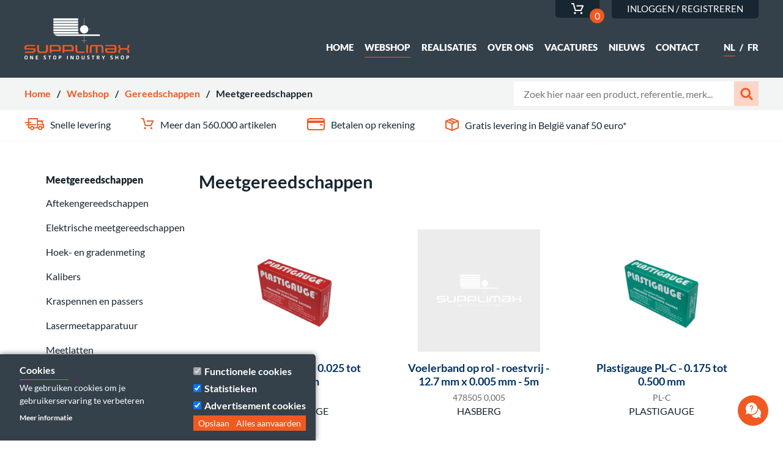

--- FILE ---
content_type: text/html; charset=UTF-8
request_url: https://supplimax.eu/webshop/gereedschappen/meetgereedschappen
body_size: 24412
content:
<!DOCTYPE html>
<html lang="nl" dir="ltr" prefix="content: http://purl.org/rss/1.0/modules/content/  dc: http://purl.org/dc/terms/  foaf: http://xmlns.com/foaf/0.1/  og: http://ogp.me/ns#  rdfs: http://www.w3.org/2000/01/rdf-schema#  schema: http://schema.org/  sioc: http://rdfs.org/sioc/ns#  sioct: http://rdfs.org/sioc/types#  skos: http://www.w3.org/2004/02/skos/core#  xsd: http://www.w3.org/2001/XMLSchema# ">
  <head>

    <meta charset="utf-8" />
<noscript><style>form.antibot * :not(.antibot-message) { display: none !important; }</style>
</noscript><link rel="canonical" href="https://supplimax.eu/webshop/gereedschappen/meetgereedschappen" />
<meta name="Generator" content="Drupal 9.3.9 (https://www.drupal.org)" />
<meta name="MobileOptimized" content="width" />
<meta name="HandheldFriendly" content="true" />
<meta name="viewport" content="width=device-width, initial-scale=1.0" />
<script>function euCookieComplianceLoadScripts(category) {var scriptTag = document.createElement("script");scriptTag.src = "\/sites\/default\/files\/hotjar\/hotjar.script.js";document.body.appendChild(scriptTag);}</script>
<script type="application/ld+json">{"@context":"https:\/\/schema.org\/","ItemList":{"@type":"ItemList","itemListElement":[{"@type":"Product","name":"Duimstok 2m plastic","image":"https:\/\/supplimax.eu\/sites\/default\/files\/images\/FOTOS\/Stanley\/Duimstok%20plastic.jpg","description":"\u003Cp\u003ESTANLEY 0-35-229     KENMERKEN  \u2013Glasvezel plooimeter \u2013Diepe gravering \u2013Rode decimale getallen \u2013Holle klinknagels en dubbele veren\u003C\/p\u003E","url":"https:\/\/supplimax.eu\/webshop\/gereedschappen\/meetgereedschappen\/plooimeters\/duimstok-2m-plastic","sku":"","mpn":"","gtin8":"3253560352295","brand":"STANLEY","category":"Plooimeters","weight":{"@type":"QuantitativeValue","value":"0.010000","unitCode":"kg"},"offers":{"@type":"Offer","price":8.78,"priceCurrency":"EUR","availability":"https:\/\/schema.org\/InStock","url":"https:\/\/supplimax.eu\/webshop\/gereedschappen\/meetgereedschappen\/plooimeters\/duimstok-2m-plastic","itemCondition":"https:\/\/schema.org\/NewCondition","seller":{"@type":"Organization","name":"Supplimax"},"hasMerchantReturnPolicy":{"@type":"MerchantReturnPolicy","applicableCountry":"BE","returnPolicyCategory":"https:\/\/schema.org\/MerchantReturnFiniteReturnWindow","merchantReturnDays":14,"returnFees":"https:\/\/schema.org\/FreeReturn"}}},{"@type":"Product","name":"Duimstok Alu 2m - 15mm","image":"https:\/\/supplimax.eu\/sites\/default\/files\/images\/FOTOS\/Stanley\/Duimstok%20Aluminium.jpg","description":"\u003Cp\u003ESTANLEY 0-35-312     KENMERKEN  \u2013Roestvrij aluminium \u2013Nylon-delrin scharnieren voor stevigere, duurzame band en gemakkelijk gebruik \u2013Fotografisch ge\u00ebtste maatverdeling is uiterst nauwkeurig \u2013Niet-reflecterend oppervlak maakt lezen gemakkelijk \u2013Nauwkeurigheid: klasse II\u003C\/p\u003E","url":"https:\/\/supplimax.eu\/webshop\/gereedschappen\/meetgereedschappen\/plooimeters\/duimstok-alu-2m-15mm","sku":"","mpn":"","gtin8":"3,25356E+12","brand":"STANLEY","category":"Plooimeters","weight":{"@type":"QuantitativeValue","value":"0.010000","unitCode":"kg"},"offers":{"@type":"Offer","price":26.2,"priceCurrency":"EUR","availability":"https:\/\/schema.org\/InStock","url":"https:\/\/supplimax.eu\/webshop\/gereedschappen\/meetgereedschappen\/plooimeters\/duimstok-alu-2m-15mm","itemCondition":"https:\/\/schema.org\/NewCondition","seller":{"@type":"Organization","name":"Supplimax"},"hasMerchantReturnPolicy":{"@type":"MerchantReturnPolicy","applicableCountry":"BE","returnPolicyCategory":"https:\/\/schema.org\/MerchantReturnFiniteReturnWindow","merchantReturnDays":14,"returnFees":"https:\/\/schema.org\/FreeReturn"}}},{"@type":"Product","name":"Houten plooimeter 2m","image":"https:\/\/supplimax.eu\/sites\/default\/files\/product_images\/458670_default.png","description":"","url":"https:\/\/supplimax.eu\/webshop\/gereedschappen\/meetgereedschappen\/plooimeters\/houten-plooimeter-2m","sku":"","mpn":"","gtin8":"3838909093659","brand":"","category":"Plooimeters","weight":{"@type":"QuantitativeValue","value":"0.010000","unitCode":"kg"},"offers":{"@type":"Offer","price":7.05,"priceCurrency":"EUR","availability":"https:\/\/schema.org\/InStock","url":"https:\/\/supplimax.eu\/webshop\/gereedschappen\/meetgereedschappen\/plooimeters\/houten-plooimeter-2m","itemCondition":"https:\/\/schema.org\/NewCondition","seller":{"@type":"Organization","name":"Supplimax"},"hasMerchantReturnPolicy":{"@type":"MerchantReturnPolicy","applicableCountry":"BE","returnPolicyCategory":"https:\/\/schema.org\/MerchantReturnFiniteReturnWindow","merchantReturnDays":14,"returnFees":"https:\/\/schema.org\/FreeReturn"}}},{"@type":"Product","name":"TC Module meetgereedschap 9-dlg","image":"https:\/\/supplimax.eu\/sites\/default\/files\/product_images\/441887_default.png","description":"","url":"https:\/\/supplimax.eu\/webshop\/gereedschappen\/meetgereedschappen\/set-van-meetgereedschappen\/tc-module-meetgereedschap-9","sku":"FOR T5096-FORCE","mpn":"FOR T5096","gtin8":"4719866937189","brand":"FORCE","category":"Set van meetgereedschappen","weight":{"@type":"QuantitativeValue","value":"0.010000","unitCode":"kg"},"offers":{"@type":"Offer","price":120.61,"priceCurrency":"EUR","availability":"https:\/\/schema.org\/InStock","url":"https:\/\/supplimax.eu\/webshop\/gereedschappen\/meetgereedschappen\/set-van-meetgereedschappen\/tc-module-meetgereedschap-9","itemCondition":"https:\/\/schema.org\/NewCondition","seller":{"@type":"Organization","name":"Supplimax"},"hasMerchantReturnPolicy":{"@type":"MerchantReturnPolicy","applicableCountry":"BE","returnPolicyCategory":"https:\/\/schema.org\/MerchantReturnFiniteReturnWindow","merchantReturnDays":14,"returnFees":"https:\/\/schema.org\/FreeReturn"}}},{"@type":"Product","name":"VETKRIJT LYRA 487 ZWART 12","image":"https:\/\/supplimax.eu\/sites\/default\/files\/images\/external\/external\/lyrakrijt.jpg","description":"","url":"https:\/\/supplimax.eu\/webshop\/gereedschappen\/meetgereedschappen\/aftekengereedschappen\/vetkrijt-lyra-487-zwart-12","sku":"","mpn":"","gtin8":"","brand":"LYRA","category":"Aftekengereedschappen","weight":{"@type":"QuantitativeValue","value":"0.010000","unitCode":"kg"},"offers":{"@type":"Offer","price":11,"priceCurrency":"EUR","availability":"https:\/\/schema.org\/InStock","url":"https:\/\/supplimax.eu\/webshop\/gereedschappen\/meetgereedschappen\/aftekengereedschappen\/vetkrijt-lyra-487-zwart-12","itemCondition":"https:\/\/schema.org\/NewCondition","seller":{"@type":"Organization","name":"Supplimax"},"hasMerchantReturnPolicy":{"@type":"MerchantReturnPolicy","applicableCountry":"BE","returnPolicyCategory":"https:\/\/schema.org\/MerchantReturnFiniteReturnWindow","merchantReturnDays":14,"returnFees":"https:\/\/schema.org\/FreeReturn"}}},{"@type":"Product","name":"VETKRIJT LYRA 487 GEEL 12","image":"https:\/\/supplimax.eu\/sites\/default\/files\/images\/external\/external\/lyrakrijt.jpg","description":"","url":"https:\/\/supplimax.eu\/webshop\/gereedschappen\/meetgereedschappen\/aftekengereedschappen\/vetkrijt-lyra-487-geel-12","sku":"","mpn":"","gtin8":"","brand":"LYRA","category":"Aftekengereedschappen","weight":{"@type":"QuantitativeValue","value":"0.010000","unitCode":"kg"},"offers":{"@type":"Offer","price":11,"priceCurrency":"EUR","availability":"https:\/\/schema.org\/InStock","url":"https:\/\/supplimax.eu\/webshop\/gereedschappen\/meetgereedschappen\/aftekengereedschappen\/vetkrijt-lyra-487-geel-12","itemCondition":"https:\/\/schema.org\/NewCondition","seller":{"@type":"Organization","name":"Supplimax"},"hasMerchantReturnPolicy":{"@type":"MerchantReturnPolicy","applicableCountry":"BE","returnPolicyCategory":"https:\/\/schema.org\/MerchantReturnFiniteReturnWindow","merchantReturnDays":14,"returnFees":"https:\/\/schema.org\/FreeReturn"}}},{"@type":"Product","name":"VETKRIJT LYRA 797 ROOD","image":"https:\/\/supplimax.eu\/sites\/default\/files\/images\/external\/external\/lyrakrijt.jpg","description":"","url":"https:\/\/supplimax.eu\/webshop\/gereedschappen\/meetgereedschappen\/aftekengereedschappen\/vetkrijt-lyra-797-rood","sku":"","mpn":"","gtin8":"","brand":"LYRA","category":"Aftekengereedschappen","weight":{"@type":"QuantitativeValue","value":"0.010000","unitCode":"kg"},"offers":{"@type":"Offer","price":12,"priceCurrency":"EUR","availability":"https:\/\/schema.org\/InStock","url":"https:\/\/supplimax.eu\/webshop\/gereedschappen\/meetgereedschappen\/aftekengereedschappen\/vetkrijt-lyra-797-rood","itemCondition":"https:\/\/schema.org\/NewCondition","seller":{"@type":"Organization","name":"Supplimax"},"hasMerchantReturnPolicy":{"@type":"MerchantReturnPolicy","applicableCountry":"BE","returnPolicyCategory":"https:\/\/schema.org\/MerchantReturnFiniteReturnWindow","merchantReturnDays":14,"returnFees":"https:\/\/schema.org\/FreeReturn"}}},{"@type":"Product","name":"VETKRIJT LYRA 798 WIT","image":"https:\/\/supplimax.eu\/sites\/default\/files\/images\/external\/external\/lyrakrijt.jpg","description":"","url":"https:\/\/supplimax.eu\/webshop\/gereedschappen\/meetgereedschappen\/aftekengereedschappen\/vetkrijt-lyra-798-wit","sku":"","mpn":"","gtin8":"","brand":"LYRA","category":"Aftekengereedschappen","weight":{"@type":"QuantitativeValue","value":"0.010000","unitCode":"kg"},"offers":{"@type":"Offer","price":11.68,"priceCurrency":"EUR","availability":"https:\/\/schema.org\/InStock","url":"https:\/\/supplimax.eu\/webshop\/gereedschappen\/meetgereedschappen\/aftekengereedschappen\/vetkrijt-lyra-798-wit","itemCondition":"https:\/\/schema.org\/NewCondition","seller":{"@type":"Organization","name":"Supplimax"},"hasMerchantReturnPolicy":{"@type":"MerchantReturnPolicy","applicableCountry":"BE","returnPolicyCategory":"https:\/\/schema.org\/MerchantReturnFiniteReturnWindow","merchantReturnDays":14,"returnFees":"https:\/\/schema.org\/FreeReturn"}}},{"@type":"Product","name":"KRIJT 20X20X100 1390 WIT 100ST\/DS","image":"https:\/\/supplimax.eu\/sites\/default\/files\/product_images\/238475_0.jpg","description":"","url":"https:\/\/supplimax.eu\/webshop\/gereedschappen\/meetgereedschappen\/aftekengereedschappen\/krijt-20x20x100-1390-wit-100st\/ds","sku":"","mpn":"","gtin8":"","brand":"LYRA","category":"Aftekengereedschappen","weight":{"@type":"QuantitativeValue","value":"0.010000","unitCode":"kg"},"offers":{"@type":"Offer","price":44.8,"priceCurrency":"EUR","availability":"https:\/\/schema.org\/InStock","url":"https:\/\/supplimax.eu\/webshop\/gereedschappen\/meetgereedschappen\/aftekengereedschappen\/krijt-20x20x100-1390-wit-100st\/ds","itemCondition":"https:\/\/schema.org\/NewCondition","seller":{"@type":"Organization","name":"Supplimax"},"hasMerchantReturnPolicy":{"@type":"MerchantReturnPolicy","applicableCountry":"BE","returnPolicyCategory":"https:\/\/schema.org\/MerchantReturnFiniteReturnWindow","merchantReturnDays":14,"returnFees":"https:\/\/schema.org\/FreeReturn"}}},{"@type":"Product","name":"VETKRIJT LYRA 797 WIT","image":"https:\/\/supplimax.eu\/sites\/default\/files\/images\/external\/external\/lyrakrijt.jpg","description":"","url":"https:\/\/supplimax.eu\/webshop\/gereedschappen\/meetgereedschappen\/aftekengereedschappen\/vetkrijt-lyra-797-wit","sku":"","mpn":"","gtin8":"","brand":"LYRA","category":"Aftekengereedschappen","weight":{"@type":"QuantitativeValue","value":"0.010000","unitCode":"kg"},"offers":{"@type":"Offer","price":12,"priceCurrency":"EUR","availability":"https:\/\/schema.org\/InStock","url":"https:\/\/supplimax.eu\/webshop\/gereedschappen\/meetgereedschappen\/aftekengereedschappen\/vetkrijt-lyra-797-wit","itemCondition":"https:\/\/schema.org\/NewCondition","seller":{"@type":"Organization","name":"Supplimax"},"hasMerchantReturnPolicy":{"@type":"MerchantReturnPolicy","applicableCountry":"BE","returnPolicyCategory":"https:\/\/schema.org\/MerchantReturnFiniteReturnWindow","merchantReturnDays":14,"returnFees":"https:\/\/schema.org\/FreeReturn"}}},{"@type":"Product","name":"Industrie krijt LYRA - wit - 85x11x11 mm - 12 stuks","image":"https:\/\/supplimax.eu\/sites\/default\/files\/images\/external\/external\/L5100121.jpg","description":"\u003Cp\u003EBo\u00eete de craies blanches pour un usage temporaire sur toutes surfaces, comme le m\u00e9tal, la pierre, le b\u00e9ton, le carton, le bois sec et les pneus secs\u003C\/p\u003E","url":"https:\/\/supplimax.eu\/webshop\/gereedschappen\/meetgereedschappen\/aftekengereedschappen\/industrie-krijt-lyra-wit-85x11x11","sku":"L5100121-LYRA","mpn":"L5100121","gtin8":"","brand":"LYRA","category":"Aftekengereedschappen","weight":{"@type":"QuantitativeValue","value":"0.010000","unitCode":"kg"},"offers":{"@type":"Offer","price":3.5,"priceCurrency":"EUR","availability":"https:\/\/schema.org\/InStock","url":"https:\/\/supplimax.eu\/webshop\/gereedschappen\/meetgereedschappen\/aftekengereedschappen\/industrie-krijt-lyra-wit-85x11x11","itemCondition":"https:\/\/schema.org\/NewCondition","seller":{"@type":"Organization","name":"Supplimax"},"hasMerchantReturnPolicy":{"@type":"MerchantReturnPolicy","applicableCountry":"BE","returnPolicyCategory":"https:\/\/schema.org\/MerchantReturnFiniteReturnWindow","merchantReturnDays":14,"returnFees":"https:\/\/schema.org\/FreeReturn"}}},{"@type":"Product","name":"STAHL 7380N GRADENBOOG","image":"https:\/\/supplimax.eu\/sites\/default\/files\/images\/external\/external\/7380.jpg","description":"\u003Cp\u003ESTAHLWILLE 7380N    54010001\u003C\/p\u003E","url":"https:\/\/supplimax.eu\/webshop\/gereedschappen\/meetgereedschappen\/hoek-en-gradenmeting\/stahl-7380n-gradenboog","sku":"","mpn":"","gtin8":"4018754136124","brand":"STAHLWILLE","category":"Hoek- en gradenmeting","weight":{"@type":"QuantitativeValue","value":"0.010000","unitCode":"kg"},"offers":{"@type":"Offer","price":203,"priceCurrency":"EUR","availability":"https:\/\/schema.org\/InStock","url":"https:\/\/supplimax.eu\/webshop\/gereedschappen\/meetgereedschappen\/hoek-en-gradenmeting\/stahl-7380n-gradenboog","itemCondition":"https:\/\/schema.org\/NewCondition","seller":{"@type":"Organization","name":"Supplimax"},"hasMerchantReturnPolicy":{"@type":"MerchantReturnPolicy","applicableCountry":"BE","returnPolicyCategory":"https:\/\/schema.org\/MerchantReturnFiniteReturnWindow","merchantReturnDays":14,"returnFees":"https:\/\/schema.org\/FreeReturn"}}},{"@type":"Product","name":"STAHL 7385N GRADENBOOG","image":"https:\/\/supplimax.eu\/sites\/default\/files\/images\/external\/external\/7380.jpg","description":"\u003Cp\u003ESTAHLWILLE 7385N    54010002\u003C\/p\u003E","url":"https:\/\/supplimax.eu\/webshop\/gereedschappen\/meetgereedschappen\/hoek-en-gradenmeting\/stahl-7385n-gradenboog","sku":"","mpn":"","gtin8":"4018754136131","brand":"STAHLWILLE","category":"Hoek- en gradenmeting","weight":{"@type":"QuantitativeValue","value":"0.010000","unitCode":"kg"},"offers":{"@type":"Offer","price":263,"priceCurrency":"EUR","availability":"https:\/\/schema.org\/InStock","url":"https:\/\/supplimax.eu\/webshop\/gereedschappen\/meetgereedschappen\/hoek-en-gradenmeting\/stahl-7385n-gradenboog","itemCondition":"https:\/\/schema.org\/NewCondition","seller":{"@type":"Organization","name":"Supplimax"},"hasMerchantReturnPolicy":{"@type":"MerchantReturnPolicy","applicableCountry":"BE","returnPolicyCategory":"https:\/\/schema.org\/MerchantReturnFiniteReturnWindow","merchantReturnDays":14,"returnFees":"https:\/\/schema.org\/FreeReturn"}}},{"@type":"Product","name":"STAHL 12322 KRASPEN 140MM","image":"https:\/\/supplimax.eu\/sites\/default\/files\/images\/external\/external\/12321.jpg","description":"","url":"https:\/\/supplimax.eu\/webshop\/gereedschappen\/meetgereedschappen\/kraspennen-en-passers\/stahl-12322-kraspen-140mm","sku":"77100001-STAHLWILLE","mpn":"77100001","gtin8":"4018754214341","brand":"STAHLWILLE","category":"Kraspennen en passers","weight":{"@type":"QuantitativeValue","value":"0.010000","unitCode":"kg"},"offers":{"@type":"Offer","price":6.55,"priceCurrency":"EUR","availability":"https:\/\/schema.org\/InStock","url":"https:\/\/supplimax.eu\/webshop\/gereedschappen\/meetgereedschappen\/kraspennen-en-passers\/stahl-12322-kraspen-140mm","itemCondition":"https:\/\/schema.org\/NewCondition","seller":{"@type":"Organization","name":"Supplimax"},"hasMerchantReturnPolicy":{"@type":"MerchantReturnPolicy","applicableCountry":"BE","returnPolicyCategory":"https:\/\/schema.org\/MerchantReturnFiniteReturnWindow","merchantReturnDays":14,"returnFees":"https:\/\/schema.org\/FreeReturn"}}},{"@type":"Product","name":"HARDMETALEN KRASPEN ALARM","image":"https:\/\/supplimax.eu\/sites\/default\/files\/product_images\/371022_default.png","description":"\u003Cp\u003ESTAHLWILLE    56036608\u003C\/p\u003E","url":"https:\/\/supplimax.eu\/webshop\/gereedschappen\/meetgereedschappen\/kraspennen-en-passers\/hardmetalen-kraspen-alarm","sku":"56036608-STAHLWILLE","mpn":"56036608","gtin8":"4022668366089","brand":"STAHLWILLE","category":"Kraspennen en passers","weight":{"@type":"QuantitativeValue","value":"0.010000","unitCode":"kg"},"offers":{"@type":"Offer","price":32.84,"priceCurrency":"EUR","availability":"https:\/\/schema.org\/InStock","url":"https:\/\/supplimax.eu\/webshop\/gereedschappen\/meetgereedschappen\/kraspennen-en-passers\/hardmetalen-kraspen-alarm","itemCondition":"https:\/\/schema.org\/NewCondition","seller":{"@type":"Organization","name":"Supplimax"},"hasMerchantReturnPolicy":{"@type":"MerchantReturnPolicy","applicableCountry":"BE","returnPolicyCategory":"https:\/\/schema.org\/MerchantReturnFiniteReturnWindow","merchantReturnDays":14,"returnFees":"https:\/\/schema.org\/FreeReturn"}}},{"@type":"Product","name":"STAHL 12321 KRASPEN","image":"https:\/\/supplimax.eu\/sites\/default\/files\/images\/external\/external\/12321.jpg","description":"","url":"https:\/\/supplimax.eu\/webshop\/gereedschappen\/meetgereedschappen\/kraspennen-en-passers\/stahl-12321-kraspen","sku":"77100000-STAHLWILLE","mpn":"77100000","gtin8":"4018754048618","brand":"STAHLWILLE","category":"Kraspennen en passers","weight":{"@type":"QuantitativeValue","value":"0.010000","unitCode":"kg"},"offers":{"@type":"Offer","price":8.3,"priceCurrency":"EUR","availability":"https:\/\/schema.org\/InStock","url":"https:\/\/supplimax.eu\/webshop\/gereedschappen\/meetgereedschappen\/kraspennen-en-passers\/stahl-12321-kraspen","itemCondition":"https:\/\/schema.org\/NewCondition","seller":{"@type":"Organization","name":"Supplimax"},"hasMerchantReturnPolicy":{"@type":"MerchantReturnPolicy","applicableCountry":"BE","returnPolicyCategory":"https:\/\/schema.org\/MerchantReturnFiniteReturnWindow","merchantReturnDays":14,"returnFees":"https:\/\/schema.org\/FreeReturn"}}},{"@type":"Product","name":"Stalen kraspen","image":"https:\/\/supplimax.eu\/sites\/default\/files\/product_images\/440506_default.png","description":"","url":"https:\/\/supplimax.eu\/webshop\/gereedschappen\/meetgereedschappen\/kraspennen-en-passers\/stalen-kraspen","sku":"FOR 5096P7-FORCE","mpn":"FOR 5096P7","gtin8":"4719866944446","brand":"FORCE","category":"Kraspennen en passers","weight":{"@type":"QuantitativeValue","value":"0.010000","unitCode":"kg"},"offers":{"@type":"Offer","price":6.7,"priceCurrency":"EUR","availability":"https:\/\/schema.org\/InStock","url":"https:\/\/supplimax.eu\/webshop\/gereedschappen\/meetgereedschappen\/kraspennen-en-passers\/stalen-kraspen","itemCondition":"https:\/\/schema.org\/NewCondition","seller":{"@type":"Organization","name":"Supplimax"},"hasMerchantReturnPolicy":{"@type":"MerchantReturnPolicy","applicableCountry":"BE","returnPolicyCategory":"https:\/\/schema.org\/MerchantReturnFiniteReturnWindow","merchantReturnDays":14,"returnFees":"https:\/\/schema.org\/FreeReturn"}}},{"@type":"Product","name":"STAHL 13110 MAATLAT","image":"https:\/\/supplimax.eu\/sites\/default\/files\/images\/external\/external\/13110.jpg","description":"\u003Cp\u003ESTAHLWILLE 13110    77460001\u003C\/p\u003E","url":"https:\/\/supplimax.eu\/webshop\/gereedschappen\/meetgereedschappen\/meetlatten\/stahl-13110-maatlat","sku":"","mpn":"","gtin8":"4018754049165","brand":"STAHLWILLE","category":"Meetlatten","weight":{"@type":"QuantitativeValue","value":"0.010000","unitCode":"kg"},"offers":{"@type":"Offer","price":9.5,"priceCurrency":"EUR","availability":"https:\/\/schema.org\/InStock","url":"https:\/\/supplimax.eu\/webshop\/gereedschappen\/meetgereedschappen\/meetlatten\/stahl-13110-maatlat","itemCondition":"https:\/\/schema.org\/NewCondition","seller":{"@type":"Organization","name":"Supplimax"},"hasMerchantReturnPolicy":{"@type":"MerchantReturnPolicy","applicableCountry":"BE","returnPolicyCategory":"https:\/\/schema.org\/MerchantReturnFiniteReturnWindow","merchantReturnDays":14,"returnFees":"https:\/\/schema.org\/FreeReturn"}}},{"@type":"Product","name":"Metalen meetlaat - 30cm","image":"https:\/\/supplimax.eu\/sites\/default\/files\/product_images\/447929_default.png","description":"","url":"https:\/\/supplimax.eu\/webshop\/gereedschappen\/meetgereedschappen\/meetlatten\/metalen-meetlaat-30cm","sku":"FOR 5096P3-FORCE","mpn":"FOR 5096P3","gtin8":"4719866941278","brand":"FORCE","category":"Meetlatten","weight":{"@type":"QuantitativeValue","value":"0.010000","unitCode":"kg"},"offers":{"@type":"Offer","price":6.7,"priceCurrency":"EUR","availability":"https:\/\/schema.org\/InStock","url":"https:\/\/supplimax.eu\/webshop\/gereedschappen\/meetgereedschappen\/meetlatten\/metalen-meetlaat-30cm","itemCondition":"https:\/\/schema.org\/NewCondition","seller":{"@type":"Organization","name":"Supplimax"},"hasMerchantReturnPolicy":{"@type":"MerchantReturnPolicy","applicableCountry":"BE","returnPolicyCategory":"https:\/\/schema.org\/MerchantReturnFiniteReturnWindow","merchantReturnDays":14,"returnFees":"https:\/\/schema.org\/FreeReturn"}}},{"@type":"Product","name":"Puntslag","image":"https:\/\/supplimax.eu\/sites\/default\/files\/styles\/large\/public\/default_images\/default-product-image_1.png","description":"","url":"https:\/\/supplimax.eu\/webshop\/gereedschappen\/meetgereedschappen\/meetlatten\/puntslag","sku":"FOR 5096P2-FORCE","mpn":"FOR 5096P2","gtin8":"4711436288639","brand":"FORCE","category":"Meetlatten","weight":{"@type":"QuantitativeValue","value":"0.010000","unitCode":"kg"},"offers":{"@type":"Offer","price":13.4,"priceCurrency":"EUR","availability":"https:\/\/schema.org\/InStock","url":"https:\/\/supplimax.eu\/webshop\/gereedschappen\/meetgereedschappen\/meetlatten\/puntslag","itemCondition":"https:\/\/schema.org\/NewCondition","seller":{"@type":"Organization","name":"Supplimax"},"hasMerchantReturnPolicy":{"@type":"MerchantReturnPolicy","applicableCountry":"BE","returnPolicyCategory":"https:\/\/schema.org\/MerchantReturnFiniteReturnWindow","merchantReturnDays":14,"returnFees":"https:\/\/schema.org\/FreeReturn"}}},{"@type":"Product","name":"STAHL 7707\/1W ELEK. TESTAPPARAAT","image":"https:\/\/supplimax.eu\/sites\/default\/files\/images\/external\/external\/7707.jpg","description":"\u003Cp\u003ESTAHLWILLE 7707\/1W    96521080\u003C\/p\u003E","url":"https:\/\/supplimax.eu\/webshop\/gereedschappen\/meetgereedschappen\/overige-meet-en-testapparatuur\/stahl-7707\/1w-elek","sku":"","mpn":"","gtin8":"4018754181148","brand":"STAHLWILLE","category":"Overige meet- en testapparatuur","weight":{"@type":"QuantitativeValue","value":"0.010000","unitCode":"kg"},"offers":{"@type":"Offer","price":5912,"priceCurrency":"EUR","availability":"https:\/\/schema.org\/InStock","url":"https:\/\/supplimax.eu\/webshop\/gereedschappen\/meetgereedschappen\/overige-meet-en-testapparatuur\/stahl-7707\/1w-elek","itemCondition":"https:\/\/schema.org\/NewCondition","seller":{"@type":"Organization","name":"Supplimax"},"hasMerchantReturnPolicy":{"@type":"MerchantReturnPolicy","applicableCountry":"BE","returnPolicyCategory":"https:\/\/schema.org\/MerchantReturnFiniteReturnWindow","merchantReturnDays":14,"returnFees":"https:\/\/schema.org\/FreeReturn"}}},{"@type":"Product","name":"STAHL 7707\/2W ELEK. TESTAPPARAAT","image":"https:\/\/supplimax.eu\/sites\/default\/files\/images\/external\/external\/7707.jpg","description":"\u003Cp\u003ESTAHLWILLE 7707\/2W    96521072\u003C\/p\u003E","url":"https:\/\/supplimax.eu\/webshop\/gereedschappen\/meetgereedschappen\/overige-meet-en-testapparatuur\/stahl-7707\/2w-elek","sku":"","mpn":"","gtin8":"4018754155781","brand":"STAHLWILLE","category":"Overige meet- en testapparatuur","weight":{"@type":"QuantitativeValue","value":"0.010000","unitCode":"kg"},"offers":{"@type":"Offer","price":5941,"priceCurrency":"EUR","availability":"https:\/\/schema.org\/InStock","url":"https:\/\/supplimax.eu\/webshop\/gereedschappen\/meetgereedschappen\/overige-meet-en-testapparatuur\/stahl-7707\/2w-elek","itemCondition":"https:\/\/schema.org\/NewCondition","seller":{"@type":"Organization","name":"Supplimax"},"hasMerchantReturnPolicy":{"@type":"MerchantReturnPolicy","applicableCountry":"BE","returnPolicyCategory":"https:\/\/schema.org\/MerchantReturnFiniteReturnWindow","merchantReturnDays":14,"returnFees":"https:\/\/schema.org\/FreeReturn"}}},{"@type":"Product","name":"STAHL 7707\/2-1W ELEK. TESTAPPARAAT","image":"https:\/\/supplimax.eu\/sites\/default\/files\/images\/external\/external\/7707.jpg","description":"\u003Cp\u003ESTAHLWILLE 7707\/2-1W   96521083\u003C\/p\u003E","url":"https:\/\/supplimax.eu\/webshop\/gereedschappen\/meetgereedschappen\/overige-meet-en-testapparatuur\/stahl-7707\/2-1w-elek","sku":"","mpn":"","gtin8":"4018754181162","brand":"STAHLWILLE","category":"Overige meet- en testapparatuur","weight":{"@type":"QuantitativeValue","value":"0.010000","unitCode":"kg"},"offers":{"@type":"Offer","price":6033,"priceCurrency":"EUR","availability":"https:\/\/schema.org\/InStock","url":"https:\/\/supplimax.eu\/webshop\/gereedschappen\/meetgereedschappen\/overige-meet-en-testapparatuur\/stahl-7707\/2-1w-elek","itemCondition":"https:\/\/schema.org\/NewCondition","seller":{"@type":"Organization","name":"Supplimax"},"hasMerchantReturnPolicy":{"@type":"MerchantReturnPolicy","applicableCountry":"BE","returnPolicyCategory":"https:\/\/schema.org\/MerchantReturnFiniteReturnWindow","merchantReturnDays":14,"returnFees":"https:\/\/schema.org\/FreeReturn"}}},{"@type":"Product","name":"STAHL 7707\/2-2W ELEK. TESTAPPARAAT","image":"https:\/\/supplimax.eu\/sites\/default\/files\/images\/external\/external\/7707.jpg","description":"\u003Cp\u003ESTAHLWILLE 7707\/2-2W   96521084\u003C\/p\u003E","url":"https:\/\/supplimax.eu\/webshop\/gereedschappen\/meetgereedschappen\/overige-meet-en-testapparatuur\/stahl-7707\/2-2w-elek","sku":"","mpn":"","gtin8":"4018754181179","brand":"STAHLWILLE","category":"Overige meet- en testapparatuur","weight":{"@type":"QuantitativeValue","value":"0.010000","unitCode":"kg"},"offers":{"@type":"Offer","price":6033,"priceCurrency":"EUR","availability":"https:\/\/schema.org\/InStock","url":"https:\/\/supplimax.eu\/webshop\/gereedschappen\/meetgereedschappen\/overige-meet-en-testapparatuur\/stahl-7707\/2-2w-elek","itemCondition":"https:\/\/schema.org\/NewCondition","seller":{"@type":"Organization","name":"Supplimax"},"hasMerchantReturnPolicy":{"@type":"MerchantReturnPolicy","applicableCountry":"BE","returnPolicyCategory":"https:\/\/schema.org\/MerchantReturnFiniteReturnWindow","merchantReturnDays":14,"returnFees":"https:\/\/schema.org\/FreeReturn"}}},{"@type":"Product","name":"STAHL 7707N\/3W ELEK. TESTAPPARAAT","image":"https:\/\/supplimax.eu\/sites\/default\/files\/images\/external\/external\/7707.jpg","description":"\u003Cp\u003ESTAHLWILLE 7707N\/3W   96521082\u003C\/p\u003E","url":"https:\/\/supplimax.eu\/webshop\/gereedschappen\/meetgereedschappen\/overige-meet-en-testapparatuur\/stahl-7707n\/3w-elek","sku":"","mpn":"","gtin8":"4018754181155","brand":"STAHLWILLE","category":"Overige meet- en testapparatuur","weight":{"@type":"QuantitativeValue","value":"0.010000","unitCode":"kg"},"offers":{"@type":"Offer","price":6033,"priceCurrency":"EUR","availability":"https:\/\/schema.org\/InStock","url":"https:\/\/supplimax.eu\/webshop\/gereedschappen\/meetgereedschappen\/overige-meet-en-testapparatuur\/stahl-7707n\/3w-elek","itemCondition":"https:\/\/schema.org\/NewCondition","seller":{"@type":"Organization","name":"Supplimax"},"hasMerchantReturnPolicy":{"@type":"MerchantReturnPolicy","applicableCountry":"BE","returnPolicyCategory":"https:\/\/schema.org\/MerchantReturnFiniteReturnWindow","merchantReturnDays":14,"returnFees":"https:\/\/schema.org\/FreeReturn"}}},{"@type":"Product","name":"STAHL 7750 WEERGAVE-APPARAAT","image":"https:\/\/supplimax.eu\/sites\/default\/files\/images\/external\/external\/7750.jpg","description":"\u003Cp\u003ESTAHLWILLE 7750    52100050\u003C\/p\u003E","url":"https:\/\/supplimax.eu\/webshop\/gereedschappen\/meetgereedschappen\/reserveonderdelen-voor-meetgereedschap\/stahl-7750","sku":"","mpn":"","gtin8":"4018754155347","brand":"STAHLWILLE","category":"Reserveonderdelen voor Meetgereedschap","weight":{"@type":"QuantitativeValue","value":"0.010000","unitCode":"kg"},"offers":{"@type":"Offer","price":1338,"priceCurrency":"EUR","availability":"https:\/\/schema.org\/InStock","url":"https:\/\/supplimax.eu\/webshop\/gereedschappen\/meetgereedschappen\/reserveonderdelen-voor-meetgereedschap\/stahl-7750","itemCondition":"https:\/\/schema.org\/NewCondition","seller":{"@type":"Organization","name":"Supplimax"},"hasMerchantReturnPolicy":{"@type":"MerchantReturnPolicy","applicableCountry":"BE","returnPolicyCategory":"https:\/\/schema.org\/MerchantReturnFiniteReturnWindow","merchantReturnDays":14,"returnFees":"https:\/\/schema.org\/FreeReturn"}}},{"@type":"Product","name":"STAHL 7751 KABEL","image":"https:\/\/supplimax.eu\/sites\/default\/files\/images\/external\/external\/7751.jpg","description":"\u003Cp\u003ESTAHLWILLE 7751    52110051\u003C\/p\u003E","url":"https:\/\/supplimax.eu\/webshop\/gereedschappen\/meetgereedschappen\/reserveonderdelen-voor-meetgereedschap\/stahl-7751-kabel","sku":"","mpn":"","gtin8":"4018754155385","brand":"STAHLWILLE","category":"Reserveonderdelen voor Meetgereedschap","weight":{"@type":"QuantitativeValue","value":"0.010000","unitCode":"kg"},"offers":{"@type":"Offer","price":15.9,"priceCurrency":"EUR","availability":"https:\/\/schema.org\/InStock","url":"https:\/\/supplimax.eu\/webshop\/gereedschappen\/meetgereedschappen\/reserveonderdelen-voor-meetgereedschap\/stahl-7751-kabel","itemCondition":"https:\/\/schema.org\/NewCondition","seller":{"@type":"Organization","name":"Supplimax"},"hasMerchantReturnPolicy":{"@type":"MerchantReturnPolicy","applicableCountry":"BE","returnPolicyCategory":"https:\/\/schema.org\/MerchantReturnFiniteReturnWindow","merchantReturnDays":14,"returnFees":"https:\/\/schema.org\/FreeReturn"}}},{"@type":"Product","name":"STAHL 7752 SPIRAALKABEL","image":"https:\/\/supplimax.eu\/sites\/default\/files\/images\/external\/external\/7752.jpg","description":"\u003Cp\u003ESTAHLWILLE 7752    52110052\u003C\/p\u003E","url":"https:\/\/supplimax.eu\/webshop\/gereedschappen\/meetgereedschappen\/reserveonderdelen-voor-meetgereedschap\/stahl-7752","sku":"","mpn":"","gtin8":"4018754155392","brand":"STAHLWILLE","category":"Reserveonderdelen voor Meetgereedschap","weight":{"@type":"QuantitativeValue","value":"0.010000","unitCode":"kg"},"offers":{"@type":"Offer","price":20.2,"priceCurrency":"EUR","availability":"https:\/\/schema.org\/InStock","url":"https:\/\/supplimax.eu\/webshop\/gereedschappen\/meetgereedschappen\/reserveonderdelen-voor-meetgereedschap\/stahl-7752","itemCondition":"https:\/\/schema.org\/NewCondition","seller":{"@type":"Organization","name":"Supplimax"},"hasMerchantReturnPolicy":{"@type":"MerchantReturnPolicy","applicableCountry":"BE","returnPolicyCategory":"https:\/\/schema.org\/MerchantReturnFiniteReturnWindow","merchantReturnDays":14,"returnFees":"https:\/\/schema.org\/FreeReturn"}}},{"@type":"Product","name":"Rolbandmaat Stanley Tylon 3m - 12.7mm","image":"https:\/\/supplimax.eu\/sites\/default\/files\/images\/external\/external\/1-30-687.jpg","description":"\u003Cp\u003EInnovatief en ergonomisch ontwerp: lichte en compacte rolbandmaat \u2013Zachte greep voor een maximaal comfort tijdens het gebruik \u2013Schokbestendige behuizing voor een verhoogde bescherming van de band en het mechanisme \u2013Nieuwe Tylon beschermlaag, 1,5 x meer bestand tegen slijtage: verbeterde leesbaarheid en langere levensduur \u2013Matte, niet-reflecterende afwerking van de band voorkomt weerkaatsing van (zon)licht \u2013Duidelijk leesbare cijfers voor snelle en accurate metingen \u2013Manueel vergrendelsysteem \u2013Eindhaak met 2 of 3 popnagels op het blad bevestigd voor verhoogde sterkte en duurzaamheid \u2013Handige broekklem om de rolmeter snel en bij de hand op te bergen \u2013Nauwkeurigheid: klasse II \u2013Breedte: 12,7 mm\u003C\/p\u003E","url":"https:\/\/supplimax.eu\/webshop\/gereedschappen\/meetgereedschappen\/rolmeters\/rolbandmaat-stanley-tylon-3m-127mm","sku":"1-30-687-STANLEY","mpn":"1-30-687","gtin8":"3253561306877","brand":"STANLEY","category":"Rolmeters","weight":{"@type":"QuantitativeValue","value":"0.010000","unitCode":"kg"},"offers":{"@type":"Offer","price":3.85,"priceCurrency":"EUR","availability":"https:\/\/schema.org\/InStock","url":"https:\/\/supplimax.eu\/webshop\/gereedschappen\/meetgereedschappen\/rolmeters\/rolbandmaat-stanley-tylon-3m-127mm","itemCondition":"https:\/\/schema.org\/NewCondition","seller":{"@type":"Organization","name":"Supplimax"},"hasMerchantReturnPolicy":{"@type":"MerchantReturnPolicy","applicableCountry":"BE","returnPolicyCategory":"https:\/\/schema.org\/MerchantReturnFiniteReturnWindow","merchantReturnDays":14,"returnFees":"https:\/\/schema.org\/FreeReturn"}}},{"@type":"Product","name":"Rolbandmaat Stanley Tylon 3m - 12.7mm","image":"https:\/\/supplimax.eu\/sites\/default\/files\/images\/external\/external\/1-30-697.jpg","description":"\u003Cp\u003ESTANLEY 0-30-687     KENMERKEN  \u2013Innovatief en ergonomisch ontwerp: lichte en compacte rolbandmaat \u2013Zachte greep voor een maximaal comfort tijdens het gebruik \u2013Schokbestendige behuizing voor een verhoogde bescherming van de band en het mechanisme \u2013Nieuwe Tylon beschermlaag, 1,5 x meer bestand tegen slijtage: verbeterde leesbaarheid en langere levensduur \u2013Matte, niet-reflecterende afwerking van de band voorkomt weerkaatsing van (zon)licht \u2013Duidelijk leesbare cijfers voor snelle en accurate metingen \u2013Manueel vergrendelsysteem \u2013Eindhaak met 2 of 3 popnagels op het blad bevestigd voor verhoogde sterkte en duurzaamheid \u2013Handige broekklem om de rolmeter snel en bij de hand op te bergen \u2013Nauwkeurigheid: klasse II \u2013Breedte: 12,7 mm\u003C\/p\u003E","url":"https:\/\/supplimax.eu\/webshop\/gereedschappen\/meetgereedschappen\/rolmeters\/rolbandmaat-stanley-tylon-3m-127mm-0","sku":"","mpn":"","gtin8":"3253561306976","brand":"STANLEY","category":"Rolmeters","weight":{"@type":"QuantitativeValue","value":"0.010000","unitCode":"kg"},"offers":{"@type":"Offer","price":6.44,"priceCurrency":"EUR","availability":"https:\/\/schema.org\/InStock","url":"https:\/\/supplimax.eu\/webshop\/gereedschappen\/meetgereedschappen\/rolmeters\/rolbandmaat-stanley-tylon-3m-127mm-0","itemCondition":"https:\/\/schema.org\/NewCondition","seller":{"@type":"Organization","name":"Supplimax"},"hasMerchantReturnPolicy":{"@type":"MerchantReturnPolicy","applicableCountry":"BE","returnPolicyCategory":"https:\/\/schema.org\/MerchantReturnFiniteReturnWindow","merchantReturnDays":14,"returnFees":"https:\/\/schema.org\/FreeReturn"}}},{"@type":"Product","name":"Rolbandmaat Stanley Tylon 3m\/10\u0027 - 12.7mm","image":"https:\/\/supplimax.eu\/sites\/default\/files\/images\/external\/external\/0-30-686.jpg","description":"\u003Cp\u003ESTANLEY 0-30-686     KENMERKEN  \u2013Innovatief en ergonomisch ontwerp: lichte en compacte rolbandmaat \u2013Zachte greep voor een maximaal comfort tijdens het gebruik \u2013Schokbestendige behuizing voor een verhoogde bescherming van de band en het mechanisme \u2013Nieuwe Tylon beschermlaag, 1,5 x meer bestand tegen slijtage: verbeterde leesbaarheid en langere levensduur \u2013Matte, niet-reflecterende afwerking van de band voorkomt weerkaatsing van (zon)licht \u2013Duidelijk leesbare cijfers voor snelle en accurate metingen \u2013Manueel vergrendelsysteem \u2013Eindhaak met 2 of 3 popnagels op het blad bevestigd voor verhoogde sterkte en duurzaamheid \u2013Handige broekklem om de rolmeter snel en bij de hand op te bergen \u2013Nauwkeurigheid: klasse II \u2013Breedte: 12,7 mm\u003C\/p\u003E","url":"https:\/\/supplimax.eu\/webshop\/gereedschappen\/meetgereedschappen\/rolmeters\/rolbandmaat-stanley-tylon-3m\/10-127mm","sku":"","mpn":"","gtin8":"3253560306861","brand":"STANLEY","category":"Rolmeters","weight":{"@type":"QuantitativeValue","value":"0.010000","unitCode":"kg"},"offers":{"@type":"Offer","price":3.85,"priceCurrency":"EUR","availability":"https:\/\/schema.org\/InStock","url":"https:\/\/supplimax.eu\/webshop\/gereedschappen\/meetgereedschappen\/rolmeters\/rolbandmaat-stanley-tylon-3m\/10-127mm","itemCondition":"https:\/\/schema.org\/NewCondition","seller":{"@type":"Organization","name":"Supplimax"},"hasMerchantReturnPolicy":{"@type":"MerchantReturnPolicy","applicableCountry":"BE","returnPolicyCategory":"https:\/\/schema.org\/MerchantReturnFiniteReturnWindow","merchantReturnDays":14,"returnFees":"https:\/\/schema.org\/FreeReturn"}}},{"@type":"Product","name":"Rolbandmaat Stanley Tylon 5m - 19mm","image":"https:\/\/supplimax.eu\/sites\/default\/files\/images\/external\/external\/STANLEY_ROLBANDMAAT_TYLON_5M_30-697.jpg","description":"\u003Cp\u003EInnovatief en ergonomisch ontwerp: lichte en compacte rolbandmaat \u2013 Zachte greep voor een maximaal comfort tijdens het gebruik \u2013Schokbestendige behuizing voor een verhoogde bescherming van de band en het mechanisme \u2013 Nieuwe Tylon beschermlaag, 1,5 x meer bestand tegen slijtage: verbeterde leesbaarheid en langere levensduur \u2013 Matte, niet-reflecterende afwerking van de band voorkomt weerkaatsing van (zon)licht \u2013 Duidelijk leesbare cijfers voor snelle en accurate metingen \u2013 Manueel vergrendelsysteem \u2013Eindhaak met 2 of 3 popnagels op het blad bevestigd voor verhoogde sterkte en duurzaamheid \u2013 Handige broekklem om de rolmeter snel en bij de hand op te bergen \u2013Nauwkeurigheid: klasse II \u2013 Breedte: 19 mm\u003C\/p\u003E","url":"https:\/\/supplimax.eu\/webshop\/gereedschappen\/meetgereedschappen\/rolmeters\/rolbandmaat-stanley-tylon-5m-19mm","sku":"1-30-697-STANLEY","mpn":"1-30-697","gtin8":"3253561306976","brand":"STANLEY","category":"Rolmeters","weight":{"@type":"QuantitativeValue","value":"0.010000","unitCode":"kg"},"offers":{"@type":"Offer","price":6.44,"priceCurrency":"EUR","availability":"https:\/\/schema.org\/InStock","url":"https:\/\/supplimax.eu\/webshop\/gereedschappen\/meetgereedschappen\/rolmeters\/rolbandmaat-stanley-tylon-5m-19mm","itemCondition":"https:\/\/schema.org\/NewCondition","seller":{"@type":"Organization","name":"Supplimax"},"hasMerchantReturnPolicy":{"@type":"MerchantReturnPolicy","applicableCountry":"BE","returnPolicyCategory":"https:\/\/schema.org\/MerchantReturnFiniteReturnWindow","merchantReturnDays":14,"returnFees":"https:\/\/schema.org\/FreeReturn"}}},{"@type":"Product","name":"Rolbandmaat Stanley Tylon 8m - 25mm","image":"https:\/\/supplimax.eu\/sites\/default\/files\/images\/external\/external\/1-30-657.jpg","description":"\u003Cp\u003EInnovatief en ergonomisch ontwerp: lichte en compacte rolbandmaat \u2013 Zachte greep voor een maximaal comfort tijdens het gebruik \u2013Schokbestendige behuizing voor een verhoogde bescherming van de band en het mechanisme \u2013 Nieuwe Tylon beschermlaag, 1,5 x meer bestand tegen slijtage: verbeterde leesbaarheid en langere levensduur \u2013 Matte, niet-reflecterende afwerking van de band voorkomt weerkaatsing van (zon)licht \u2013 Duidelijk leesbare cijfers voor snelle en accurate metingen \u2013 Manueel vergrendelsysteem \u2013Eindhaak met 2 of 3 popnagels op het blad bevestigd voor verhoogde sterkte en duurzaamheid \u2013 Handige broekklem om de rolmeter snel en bij de hand op te bergen \u2013Nauwkeurigheid: klasse II \u2013Breedte: 25 mm\u003C\/p\u003E","url":"https:\/\/supplimax.eu\/webshop\/gereedschappen\/meetgereedschappen\/rolmeters\/rolbandmaat-stanley-tylon-8m-25mm-0","sku":"1-30-657-STANLEY","mpn":"1-30-657","gtin8":"3253561306570","brand":"STANLEY","category":"Rolmeters","weight":{"@type":"QuantitativeValue","value":"0.010000","unitCode":"kg"},"offers":{"@type":"Offer","price":10.95,"priceCurrency":"EUR","availability":"https:\/\/schema.org\/InStock","url":"https:\/\/supplimax.eu\/webshop\/gereedschappen\/meetgereedschappen\/rolmeters\/rolbandmaat-stanley-tylon-8m-25mm-0","itemCondition":"https:\/\/schema.org\/NewCondition","seller":{"@type":"Organization","name":"Supplimax"},"hasMerchantReturnPolicy":{"@type":"MerchantReturnPolicy","applicableCountry":"BE","returnPolicyCategory":"https:\/\/schema.org\/MerchantReturnFiniteReturnWindow","merchantReturnDays":14,"returnFees":"https:\/\/schema.org\/FreeReturn"}}},{"@type":"Product","name":"Rolbandmaat Stanley Tylon 5m - 19mm","image":"https:\/\/supplimax.eu\/sites\/default\/files\/images\/external\/external\/0-30-697.jpg","description":"\u003Cp\u003ESTANLEY 0-30-697     KENMERKEN  \u2013Innovatief en ergonomisch ontwerp: lichte en compacte rolbandmaat \u2013Zachte greep voor een maximaal comfort tijdens het gebruik \u2013Schokbestendige behuizing voor een verhoogde bescherming van de band en het mechanisme \u2013Nieuwe Tylon beschermlaag, 1,5 x meer bestand tegen slijtage: verbeterde leesbaarheid en langere levensduur \u2013Matte, niet-reflecterende afwerking van de band voorkomt weerkaatsing van (zon)licht \u2013Duidelijk leesbare cijfers voor snelle en accurate metingen \u2013Manueel vergrendelsysteem \u2013Eindhaak met 2 of 3 popnagels op het blad bevestigd voor verhoogde sterkte en duurzaamheid \u2013Handige broekklem om de rolmeter snel en bij de hand op te bergen \u2013Nauwkeurigheid: klasse II \u2013Breedte: 19 mm\u003C\/p\u003E","url":"https:\/\/supplimax.eu\/webshop\/gereedschappen\/meetgereedschappen\/rolmeters\/rolbandmaat-stanley-tylon-5m-19mm-0","sku":"","mpn":"","gtin8":"3253560306977","brand":"STANLEY","category":"Rolmeters","weight":{"@type":"QuantitativeValue","value":"0.010000","unitCode":"kg"},"offers":{"@type":"Offer","price":6.44,"priceCurrency":"EUR","availability":"https:\/\/schema.org\/InStock","url":"https:\/\/supplimax.eu\/webshop\/gereedschappen\/meetgereedschappen\/rolmeters\/rolbandmaat-stanley-tylon-5m-19mm-0","itemCondition":"https:\/\/schema.org\/NewCondition","seller":{"@type":"Organization","name":"Supplimax"},"hasMerchantReturnPolicy":{"@type":"MerchantReturnPolicy","applicableCountry":"BE","returnPolicyCategory":"https:\/\/schema.org\/MerchantReturnFiniteReturnWindow","merchantReturnDays":14,"returnFees":"https:\/\/schema.org\/FreeReturn"}}},{"@type":"Product","name":"Rolbandmaat Stanley Tylon 5m\/16\u0027 - 19mm","image":"https:\/\/supplimax.eu\/sites\/default\/files\/images\/external\/external\/0-30-696.jpg","description":"\u003Cp\u003ESTANLEY 0-30-696     KENMERKEN  \u2013Innovatief en ergonomisch ontwerp: lichte en compacte rolbandmaat \u2013Zachte greep voor een maximaal comfort tijdens het gebruik \u2013Schokbestendige behuizing voor een verhoogde bescherming van de band en het mechanisme \u2013Nieuwe Tylon beschermlaag, 1,5 x meer bestand tegen slijtage: verbeterde leesbaarheid en langere levensduur \u2013Matte, niet-reflecterende afwerking van de band voorkomt weerkaatsing van (zon)licht \u2013Duidelijk leesbare cijfers voor snelle en accurate metingen \u2013Manueel vergrendelsysteem \u2013Eindhaak met 2 of 3 popnagels op het blad bevestigd voor verhoogde sterkte en duurzaamheid \u2013Handige broekklem om de rolmeter snel en bij de hand op te bergen \u2013Nauwkeurigheid: klasse II \u2013Breedte: 19 mm\u003C\/p\u003E","url":"https:\/\/supplimax.eu\/webshop\/gereedschappen\/meetgereedschappen\/rolmeters\/rolbandmaat-stanley-tylon-5m\/16-19mm","sku":"","mpn":"","gtin8":"3253560306960","brand":"STANLEY","category":"Rolmeters","weight":{"@type":"QuantitativeValue","value":"0.010000","unitCode":"kg"},"offers":{"@type":"Offer","price":6.44,"priceCurrency":"EUR","availability":"https:\/\/schema.org\/InStock","url":"https:\/\/supplimax.eu\/webshop\/gereedschappen\/meetgereedschappen\/rolmeters\/rolbandmaat-stanley-tylon-5m\/16-19mm","itemCondition":"https:\/\/schema.org\/NewCondition","seller":{"@type":"Organization","name":"Supplimax"},"hasMerchantReturnPolicy":{"@type":"MerchantReturnPolicy","applicableCountry":"BE","returnPolicyCategory":"https:\/\/schema.org\/MerchantReturnFiniteReturnWindow","merchantReturnDays":14,"returnFees":"https:\/\/schema.org\/FreeReturn"}}},{"@type":"Product","name":"Rolbandmaat Stanley Tylon 8m - 25mm","image":"https:\/\/supplimax.eu\/sites\/default\/files\/images\/FOTOS\/Stanley\/Rolbandmaat%20Tylon%20MFT.jpg","description":"\u003Cp\u003ESTANLEY 0-30-657     KENMERKEN  \u2013Innovatief en ergonomisch ontwerp: lichte en compacte rolbandmaat \u2013Zachte greep voor een maximaal comfort tijdens het gebruik \u2013Schokbestendige behuizing voor een verhoogde bescherming van de band en het mechanisme \u2013Nieuwe Tylon beschermlaag, 1,5 x meer bestand tegen slijtage: verbeterde leesbaarheid en langere levensduur \u2013Matte, niet-reflecterende afwerking van de band voorkomt weerkaatsing van (zon)licht \u2013Duidelijk leesbare cijfers voor snelle en accurate metingen \u2013Manueel vergrendelsysteem \u2013Eindhaak met 2 of 3 popnagels op het blad bevestigd voor verhoogde sterkte en duurzaamheid \u2013Handige broekklem om de rolmeter snel en bij de hand op te bergen \u2013Nauwkeurigheid: klasse II \u2013Breedte: 25 mm\u003C\/p\u003E","url":"https:\/\/supplimax.eu\/webshop\/gereedschappen\/meetgereedschappen\/rolmeters\/rolbandmaat-stanley-tylon-8m-25mm","sku":"","mpn":"","gtin8":"3253560306571","brand":"STANLEY","category":"Rolmeters","weight":{"@type":"QuantitativeValue","value":"0.010000","unitCode":"kg"},"offers":{"@type":"Offer","price":10.95,"priceCurrency":"EUR","availability":"https:\/\/schema.org\/InStock","url":"https:\/\/supplimax.eu\/webshop\/gereedschappen\/meetgereedschappen\/rolmeters\/rolbandmaat-stanley-tylon-8m-25mm","itemCondition":"https:\/\/schema.org\/NewCondition","seller":{"@type":"Organization","name":"Supplimax"},"hasMerchantReturnPolicy":{"@type":"MerchantReturnPolicy","applicableCountry":"BE","returnPolicyCategory":"https:\/\/schema.org\/MerchantReturnFiniteReturnWindow","merchantReturnDays":14,"returnFees":"https:\/\/schema.org\/FreeReturn"}}},{"@type":"Product","name":"Rolbandmaat Stanley 3m - 12.7mm (bulk)","image":"https:\/\/supplimax.eu\/sites\/default\/files\/images\/external\/external\/1-30-487.jpg","description":"\u003Cp\u003ESchokvast - Schuifhaakje met werkelijke nulstand - voor nauwkeurige binnen- en buitenmaten - Nauwkeurigheid: klasse II - Bandblokkeerknop - Broekklem\u003C\/p\u003E","url":"https:\/\/supplimax.eu\/webshop\/gereedschappen\/meetgereedschappen\/rolmeters\/rolbandmaat-stanley-3m-127mm-bulk","sku":"1-30-487-STANLEY","mpn":"1-30-487","gtin8":"3253561304873","brand":"STANLEY","category":"Rolmeters","weight":{"@type":"QuantitativeValue","value":"0.010000","unitCode":"kg"},"offers":{"@type":"Offer","price":3.3,"priceCurrency":"EUR","availability":"https:\/\/schema.org\/InStock","url":"https:\/\/supplimax.eu\/webshop\/gereedschappen\/meetgereedschappen\/rolmeters\/rolbandmaat-stanley-3m-127mm-bulk","itemCondition":"https:\/\/schema.org\/NewCondition","seller":{"@type":"Organization","name":"Supplimax"},"hasMerchantReturnPolicy":{"@type":"MerchantReturnPolicy","applicableCountry":"BE","returnPolicyCategory":"https:\/\/schema.org\/MerchantReturnFiniteReturnWindow","merchantReturnDays":14,"returnFees":"https:\/\/schema.org\/FreeReturn"}}},{"@type":"Product","name":"Rolbandmaat Stanley 5m - 19mm (bulk)","image":"https:\/\/supplimax.eu\/sites\/default\/files\/images\/external\/external\/1-30-497.jpg","description":"\u003Cp\u003ESchokvast - Schuifhaakje met werkelijke nulstand - voor nauwkeurige binnen- en buitenmaten - Nauwkeurigheid: klasse II - Bandblokkeerknop - Broekklem\u003C\/p\u003E","url":"https:\/\/supplimax.eu\/webshop\/gereedschappen\/meetgereedschappen\/rolmeters\/rolbandmaat-stanley-5m-19mm-bulk","sku":"1-30-497-STANLEY","mpn":"1-30-497","gtin8":"3253561304972","brand":"STANLEY","category":"Rolmeters","weight":{"@type":"QuantitativeValue","value":"0.010000","unitCode":"kg"},"offers":{"@type":"Offer","price":5.95,"priceCurrency":"EUR","availability":"https:\/\/schema.org\/InStock","url":"https:\/\/supplimax.eu\/webshop\/gereedschappen\/meetgereedschappen\/rolmeters\/rolbandmaat-stanley-5m-19mm-bulk","itemCondition":"https:\/\/schema.org\/NewCondition","seller":{"@type":"Organization","name":"Supplimax"},"hasMerchantReturnPolicy":{"@type":"MerchantReturnPolicy","applicableCountry":"BE","returnPolicyCategory":"https:\/\/schema.org\/MerchantReturnFiniteReturnWindow","merchantReturnDays":14,"returnFees":"https:\/\/schema.org\/FreeReturn"}}},{"@type":"Product","name":"Rolbandmaat Stanley 8m - 25mm (bulk)","image":"https:\/\/supplimax.eu\/sites\/default\/files\/images\/external\/external\/1-30-457.jpg","description":"\u003Cp\u003ESchokvast - Schuifhaakje met werkelijke nulstand - voor nauwkeurige binnen- en buitenmaten - Nauwkeurigheid: klasse II - Bandblokkeerknop - Broekklem\u003C\/p\u003E","url":"https:\/\/supplimax.eu\/webshop\/gereedschappen\/meetgereedschappen\/rolmeters\/rolbandmaat-stanley-8m-25mm-bulk","sku":"1-30-457-STANLEY","mpn":"1-30-457","gtin8":"3253561304576","brand":"STANLEY","category":"Rolmeters","weight":{"@type":"QuantitativeValue","value":"0.010000","unitCode":"kg"},"offers":{"@type":"Offer","price":9.85,"priceCurrency":"EUR","availability":"https:\/\/schema.org\/InStock","url":"https:\/\/supplimax.eu\/webshop\/gereedschappen\/meetgereedschappen\/rolmeters\/rolbandmaat-stanley-8m-25mm-bulk","itemCondition":"https:\/\/schema.org\/NewCondition","seller":{"@type":"Organization","name":"Supplimax"},"hasMerchantReturnPolicy":{"@type":"MerchantReturnPolicy","applicableCountry":"BE","returnPolicyCategory":"https:\/\/schema.org\/MerchantReturnFiniteReturnWindow","merchantReturnDays":14,"returnFees":"https:\/\/schema.org\/FreeReturn"}}},{"@type":"Product","name":"Rolbandmaat Stanley 3m - 12.7mm (kaart)","image":"https:\/\/supplimax.eu\/sites\/default\/files\/images\/external\/external\/0-30-487.jpg","description":"\u003Cp\u003ESTANLEY 0-30-487     * Schokvast * Schuifhaakje met werkelijke nulstand - voor nauwkeurige binnen- en buitenmaten * Nauwkeurigheid: klasse II * Bandblokkeerknop * Broekklem\u003C\/p\u003E","url":"https:\/\/supplimax.eu\/webshop\/gereedschappen\/meetgereedschappen\/rolmeters\/rolbandmaat-stanley-3m-127mm-kaart","sku":"","mpn":"","gtin8":"3253560304874","brand":"STANLEY","category":"Rolmeters","weight":{"@type":"QuantitativeValue","value":"0.010000","unitCode":"kg"},"offers":{"@type":"Offer","price":3.11,"priceCurrency":"EUR","availability":"https:\/\/schema.org\/InStock","url":"https:\/\/supplimax.eu\/webshop\/gereedschappen\/meetgereedschappen\/rolmeters\/rolbandmaat-stanley-3m-127mm-kaart","itemCondition":"https:\/\/schema.org\/NewCondition","seller":{"@type":"Organization","name":"Supplimax"},"hasMerchantReturnPolicy":{"@type":"MerchantReturnPolicy","applicableCountry":"BE","returnPolicyCategory":"https:\/\/schema.org\/MerchantReturnFiniteReturnWindow","merchantReturnDays":14,"returnFees":"https:\/\/schema.org\/FreeReturn"}}},{"@type":"Product","name":"Rolbandmaat Stanley 5m - 19mm (kaart)","image":"https:\/\/supplimax.eu\/sites\/default\/files\/images\/external\/external\/0-30-497.jpg","description":"\u003Cp\u003ESTANLEY 0-30-497     * Schokvast * Schuifhaakje met werkelijke nulstand - voor nauwkeurige binnen- en buitenmaten * Nauwkeurigheid: klasse II * Bandblokkeerknop * Broekklem\u003C\/p\u003E","url":"https:\/\/supplimax.eu\/webshop\/gereedschappen\/meetgereedschappen\/rolmeters\/rolbandmaat-stanley-5m-19mm-kaart","sku":"","mpn":"","gtin8":"3253560304973","brand":"STANLEY","category":"Rolmeters","weight":{"@type":"QuantitativeValue","value":"0.010000","unitCode":"kg"},"offers":{"@type":"Offer","price":5.62,"priceCurrency":"EUR","availability":"https:\/\/schema.org\/InStock","url":"https:\/\/supplimax.eu\/webshop\/gereedschappen\/meetgereedschappen\/rolmeters\/rolbandmaat-stanley-5m-19mm-kaart","itemCondition":"https:\/\/schema.org\/NewCondition","seller":{"@type":"Organization","name":"Supplimax"},"hasMerchantReturnPolicy":{"@type":"MerchantReturnPolicy","applicableCountry":"BE","returnPolicyCategory":"https:\/\/schema.org\/MerchantReturnFiniteReturnWindow","merchantReturnDays":14,"returnFees":"https:\/\/schema.org\/FreeReturn"}}},{"@type":"Product","name":"Rolbandmaat Powerlock 3m - 12.7mm metaal","image":"https:\/\/supplimax.eu\/sites\/default\/files\/images\/external\/external\/0-33-218.jpg","description":"\u003Cp\u003EVerchoomd huis \u2013 Band voorzien van Mylar polyester-deklaag: tot 10 x meer beschermd tegen slijtage dan tradionele meetbanden \u2013Schuifhaakje met werkelijke nulstand - voor nauwkeurige binnen- en buitenmaten \u2013Nauwkeurigheid: klasse II \u2013 Bandblokkeerknop \u2013 Broekklem \u2013 Breedte: 12,7 mm\u003C\/p\u003E","url":"https:\/\/supplimax.eu\/webshop\/gereedschappen\/meetgereedschappen\/rolmeters\/rolbandmaat-powerlock-3m-127mm-metaal","sku":"0-33-218-STANLEY","mpn":"0-33-218","gtin8":"3253560332181","brand":"STANLEY","category":"Rolmeters","weight":{"@type":"QuantitativeValue","value":"0.010000","unitCode":"kg"},"offers":{"@type":"Offer","price":13.75,"priceCurrency":"EUR","availability":"https:\/\/schema.org\/InStock","url":"https:\/\/supplimax.eu\/webshop\/gereedschappen\/meetgereedschappen\/rolmeters\/rolbandmaat-powerlock-3m-127mm-metaal","itemCondition":"https:\/\/schema.org\/NewCondition","seller":{"@type":"Organization","name":"Supplimax"},"hasMerchantReturnPolicy":{"@type":"MerchantReturnPolicy","applicableCountry":"BE","returnPolicyCategory":"https:\/\/schema.org\/MerchantReturnFiniteReturnWindow","merchantReturnDays":14,"returnFees":"https:\/\/schema.org\/FreeReturn"}}},{"@type":"Product","name":"Rolbandmaat Powerlock 3m - 12.7mm","image":"https:\/\/supplimax.eu\/sites\/default\/files\/images\/external\/external\/0-33-238.jpg","description":"\u003Cp\u003EVerchroomd huis van schokvaste ABS \u2013 Band voorzien van Mylar-deklaag: tot 10x meer beschermd tegen slijtage dan tradionele meetbanden \u2013 Haakje bevestigd met 2 klinknagels (3 klinknagels vanaf 5m) op metalen plaatje, vermindert risico op afbreken bij onvoorzichtig gebruik \u2013 Schuifhaakje met werkelijke nulstand-voor nauwkeurige binnen- en buitenmaten \u2013 Nauwkeurigheid: klasse II \u2013 Bandblokkeerknop \u2013 Broekklem \u2013 Breedte: 12,7mm\u003C\/p\u003E","url":"https:\/\/supplimax.eu\/webshop\/gereedschappen\/meetgereedschappen\/rolmeters\/rolbandmaat-powerlock-3m-127mm","sku":"0-33-238-STANLEY","mpn":"0-33-238","gtin8":"3253560332389","brand":"STANLEY","category":"Rolmeters","weight":{"@type":"QuantitativeValue","value":"0.010000","unitCode":"kg"},"offers":{"@type":"Offer","price":10.45,"priceCurrency":"EUR","availability":"https:\/\/schema.org\/InStock","url":"https:\/\/supplimax.eu\/webshop\/gereedschappen\/meetgereedschappen\/rolmeters\/rolbandmaat-powerlock-3m-127mm","itemCondition":"https:\/\/schema.org\/NewCondition","seller":{"@type":"Organization","name":"Supplimax"},"hasMerchantReturnPolicy":{"@type":"MerchantReturnPolicy","applicableCountry":"BE","returnPolicyCategory":"https:\/\/schema.org\/MerchantReturnFiniteReturnWindow","merchantReturnDays":14,"returnFees":"https:\/\/schema.org\/FreeReturn"}}},{"@type":"Product","name":"Rolbandmaat Powerlock 5m - 19mm","image":"https:\/\/supplimax.eu\/sites\/default\/files\/images\/external\/external\/1-33-194.jpg","description":"\u003Cp\u003EKENMERKEN  \u2013Verchroomd huis van schokvaste ABS \u2013Band voorzien van Mylar-deklaag: tot 10x meer beschermd tegen slijtage dan tradionele meetbanden \u2013Haakje bevestigd met 2 klinknagels (3 klinknagels vanaf 5m) op metalen plaatje, vermindert risico op afbreken bij onvoorzichtig gebruik \u2013Schuifhaakje met werkelijke nulstand-voor nauwkeurige binnen- en buitenmaten \u2013Nauwkeurigheid: klasse II \u2013Bandblokkeerknop \u2013Broekklem \u2013Breedte: 19mm\u003C\/p\u003E","url":"https:\/\/supplimax.eu\/webshop\/gereedschappen\/meetgereedschappen\/rolmeters\/rolbandmaat-powerlock-5m-19mm","sku":"1-33-194-STANLEY","mpn":"1-33-194","gtin8":"3253561331947","brand":"STANLEY","category":"Rolmeters","weight":{"@type":"QuantitativeValue","value":"0.010000","unitCode":"kg"},"offers":{"@type":"Offer","price":19.61,"priceCurrency":"EUR","availability":"https:\/\/schema.org\/InStock","url":"https:\/\/supplimax.eu\/webshop\/gereedschappen\/meetgereedschappen\/rolmeters\/rolbandmaat-powerlock-5m-19mm","itemCondition":"https:\/\/schema.org\/NewCondition","seller":{"@type":"Organization","name":"Supplimax"},"hasMerchantReturnPolicy":{"@type":"MerchantReturnPolicy","applicableCountry":"BE","returnPolicyCategory":"https:\/\/schema.org\/MerchantReturnFiniteReturnWindow","merchantReturnDays":14,"returnFees":"https:\/\/schema.org\/FreeReturn"}}},{"@type":"Product","name":"Rolbandmaat Fatmax Blade Armor 5m - 32mm","image":"https:\/\/supplimax.eu\/sites\/default\/files\/images\/external\/external\/0-33-720.jpg","description":"\u003Cp\u003EEerste 14 cm bedekt met thermoplastische beschermlaag - vermindert risico op breken van band met 95% \u2013 Band kan 3,35 m horizontaal uitstaan zonder te knikken \u2013 Bi-materiaal huis met schokbestendig ABS en zacht elastomeer vlak voor een comfortabele greep \u2013 Band voorzien van Mylar polyester film-deklaag: tot 10x meer beschermd tegen slijtage dan traditionele meetbanden \u2013 Haakje bevestigd met 3 klinknagels op metalen plaatje, vermindert risico op afbreken bij onvoorzichtig gebruik -40% sterker dan bevestiging met 2 klinknagels \u2013 Schuifhaakje met werkelijke nulstand - voor nauwkeurige binnen- en buitenmaten \u2013 Multi-functionele haak: aan boven en onderkant van meetband \u2013 Schokbestendig kussen voor bescherming van haakje bij teruglopen van band \u2013 Nauwkeurigheid: klasse II \u2013 Bandblokkeerknop \u2013 Broekklem \u2013 Breedte: 32mm\u003C\/p\u003E","url":"https:\/\/supplimax.eu\/webshop\/gereedschappen\/meetgereedschappen\/rolmeters\/rolbandmaat-fatmax-blade-armor-5m-32mm","sku":"","mpn":"","gtin8":"3253560337209","brand":"STANLEY","category":"Rolmeters","weight":{"@type":"QuantitativeValue","value":"0.010000","unitCode":"kg"},"offers":{"@type":"Offer","price":31.1,"priceCurrency":"EUR","availability":"https:\/\/schema.org\/InStock","url":"https:\/\/supplimax.eu\/webshop\/gereedschappen\/meetgereedschappen\/rolmeters\/rolbandmaat-fatmax-blade-armor-5m-32mm","itemCondition":"https:\/\/schema.org\/NewCondition","seller":{"@type":"Organization","name":"Supplimax"},"hasMerchantReturnPolicy":{"@type":"MerchantReturnPolicy","applicableCountry":"BE","returnPolicyCategory":"https:\/\/schema.org\/MerchantReturnFiniteReturnWindow","merchantReturnDays":14,"returnFees":"https:\/\/schema.org\/FreeReturn"}}},{"@type":"Product","name":"Rolbandmaat Fatmax Blade Armor 8m - 32mm","image":"https:\/\/supplimax.eu\/sites\/default\/files\/images\/external\/external\/0-33-728.jpg","description":"\u003Cp\u003EEerste 14 cm bedekt met thermoplastische beschermlaag - vermindert risico op breken van band met 95% \u2013 Band kan 3,35 m horizontaal uitstaan zonder te knikken \u2013 Bi-materiaal huis met schokbestendig ABS en zacht elastomeer vlak voor een comfortabele greep \u2013 Band voorzien van Mylar polyester film-deklaag: tot 10x meer beschermd tegen slijtage dan traditionele meetbanden \u2013 Haakje bevestigd met 3 klinknagels op metalen plaatje, vermindert risico op afbreken bij onvoorzichtig gebruik -40% sterker dan bevestiging met 2 klinknagels \u2013 Schuifhaakje met werkelijke nulstand - voor nauwkeurige binnen- en buitenmaten \u2013 Multi-functionele haak: aan boven en onderkant van meetband \u2013 Schokbestendig kussen voor bescherming van haakje bij teruglopen van band \u2013 Nauwkeurigheid: klasse II \u2013 Bandblokkeerknop \u2013 Broekklem \u2013 Breedte: 32mm\u003C\/p\u003E","url":"https:\/\/supplimax.eu\/webshop\/gereedschappen\/meetgereedschappen\/rolmeters\/rolbandmaat-fatmax-blade-armor-8m-32mm","sku":"","mpn":"","gtin8":"3253560337285","brand":"STANLEY","category":"Rolmeters","weight":{"@type":"QuantitativeValue","value":"0.010000","unitCode":"kg"},"offers":{"@type":"Offer","price":36.53,"priceCurrency":"EUR","availability":"https:\/\/schema.org\/InStock","url":"https:\/\/supplimax.eu\/webshop\/gereedschappen\/meetgereedschappen\/rolmeters\/rolbandmaat-fatmax-blade-armor-8m-32mm","itemCondition":"https:\/\/schema.org\/NewCondition","seller":{"@type":"Organization","name":"Supplimax"},"hasMerchantReturnPolicy":{"@type":"MerchantReturnPolicy","applicableCountry":"BE","returnPolicyCategory":"https:\/\/schema.org\/MerchantReturnFiniteReturnWindow","merchantReturnDays":14,"returnFees":"https:\/\/schema.org\/FreeReturn"}}},{"@type":"Product","name":"Rolbandmaat FatMax Blade Armor 10m","image":"https:\/\/supplimax.eu\/sites\/default\/files\/images\/external\/external\/0-33-811.jpg","description":"\u003Cp\u003EEerste 14 cm bedekt met thermoplastische beschermlaag - vermindert risico op breken van band met 95% \u2013 Band kan 3,35 m horizontaal uitstaan zonder te knikken \u2013 Bi-materiaal huis met schokbestendig ABS en zacht elastomeer vlak voor een comfortabele greep \u2013 Band voorzien van Mylar polyester film-deklaag: tot 10x meer beschermd tegen slijtage dan traditionele meetbanden \u2013 Haakje bevestigd met 3 klinknagels op metalen plaatje, vermindert risico op afbreken bij onvoorzichtig gebruik -40% sterker dan bevestiging met 2 klinknagels \u2013 Schuifhaakje met werkelijke nulstand - voor nauwkeurige binnen- en buitenmaten \u2013 Multi-functionele haak: aan boven en onderkant van meetband \u2013 Schokbestendig kussen voor bescherming van haakje bij teruglopen van band \u2013 Nauwkeurigheid: klasse II \u2013 Bandblokkeerknop \u2013 Broekklem \u2013 Breedte: 32mm\u003C\/p\u003E","url":"https:\/\/supplimax.eu\/webshop\/gereedschappen\/meetgereedschappen\/rolmeters\/rolbandmaat-fatmax-blade-armor-10m","sku":"","mpn":"","gtin8":"3253560338114","brand":"STANLEY","category":"Rolmeters","weight":{"@type":"QuantitativeValue","value":"0.010000","unitCode":"kg"},"offers":{"@type":"Offer","price":41.86,"priceCurrency":"EUR","availability":"https:\/\/schema.org\/InStock","url":"https:\/\/supplimax.eu\/webshop\/gereedschappen\/meetgereedschappen\/rolmeters\/rolbandmaat-fatmax-blade-armor-10m","itemCondition":"https:\/\/schema.org\/NewCondition","seller":{"@type":"Organization","name":"Supplimax"},"hasMerchantReturnPolicy":{"@type":"MerchantReturnPolicy","applicableCountry":"BE","returnPolicyCategory":"https:\/\/schema.org\/MerchantReturnFiniteReturnWindow","merchantReturnDays":14,"returnFees":"https:\/\/schema.org\/FreeReturn"}}},{"@type":"Product","name":"Rolbandmaat Powerlock Blade Armor 5m - 25mm","image":"https:\/\/supplimax.eu\/sites\/default\/files\/images\/external\/external\/0-33-514.jpg","description":"\u003Cp\u003EVerchroomd huis van schokvaste ABS \u2013 Compact Ergo Huis- 12% kleiner dan traditionele rolbandmaat \u2013 Blade Armor\u2122- meetband gaat 2 X zolang mee \u2013 95% minder kans dat meetband breekt \u2013 Haakje bevestigd met 3 klinknagels op metalen plaatje, vermindert risico op afbreken bij onvoorzichtig gebruik- 40% sterker dan bevestiging met 2 klinknagels \u2013 Schuifhaakje met werkelijke nulstand \u2013 voor nauwkeurige binnen- en buitenmaten \u2013 Broekklem \u2013Nauwkeurigheid: klasse II \u2013 Breedte: 25mm\u003C\/p\u003E","url":"https:\/\/supplimax.eu\/webshop\/gereedschappen\/meetgereedschappen\/rolmeters\/rolbandmaat-powerlock-blade-armor-5m-25mm","sku":"","mpn":"","gtin8":"3253560335144","brand":"STANLEY","category":"Rolmeters","weight":{"@type":"QuantitativeValue","value":"0.010000","unitCode":"kg"},"offers":{"@type":"Offer","price":22.98,"priceCurrency":"EUR","availability":"https:\/\/schema.org\/InStock","url":"https:\/\/supplimax.eu\/webshop\/gereedschappen\/meetgereedschappen\/rolmeters\/rolbandmaat-powerlock-blade-armor-5m-25mm","itemCondition":"https:\/\/schema.org\/NewCondition","seller":{"@type":"Organization","name":"Supplimax"},"hasMerchantReturnPolicy":{"@type":"MerchantReturnPolicy","applicableCountry":"BE","returnPolicyCategory":"https:\/\/schema.org\/MerchantReturnFiniteReturnWindow","merchantReturnDays":14,"returnFees":"https:\/\/schema.org\/FreeReturn"}}},{"@type":"Product","name":"Rolbandmaat Powerlock Blade Armor 8m - 25mm","image":"https:\/\/supplimax.eu\/sites\/default\/files\/images\/external\/external\/0-33-527.jpg","description":"\u003Cp\u003EKENMERKEN  \u2013Verchroomd huis van schokvaste ABS \u2013 Compact Ergo Huis- 12% kleiner dan traditionele rolbandmaat \u2013 Blade Armor\u2122- meetband gaat 2 X zolang mee \u2013 95% minder kans dat meetband breekt \u2013Haakje bevestigd met 3 klinknagels op metalen plaatje, vermindert risico op afbreken bij onvoorzichtig gebruik- 40% sterker dan bevestiging met 2 klinknagels \u2013 Schuifhaakje met werkelijke nulstand \u2013 voor nauwkeurige binnen- en buitenmaten \u2013 Broekklem \u2013Nauwkeurigheid: klasse II \u2013 Breedte: 25mm\u003C\/p\u003E","url":"https:\/\/supplimax.eu\/webshop\/gereedschappen\/meetgereedschappen\/rolmeters\/rolbandmaat-powerlock-blade-armor-8m-25mm","sku":"","mpn":"","gtin8":"3253560335274","brand":"STANLEY","category":"Rolmeters","weight":{"@type":"QuantitativeValue","value":"0.010000","unitCode":"kg"},"offers":{"@type":"Offer","price":30.6,"priceCurrency":"EUR","availability":"https:\/\/schema.org\/InStock","url":"https:\/\/supplimax.eu\/webshop\/gereedschappen\/meetgereedschappen\/rolmeters\/rolbandmaat-powerlock-blade-armor-8m-25mm","itemCondition":"https:\/\/schema.org\/NewCondition","seller":{"@type":"Organization","name":"Supplimax"},"hasMerchantReturnPolicy":{"@type":"MerchantReturnPolicy","applicableCountry":"BE","returnPolicyCategory":"https:\/\/schema.org\/MerchantReturnFiniteReturnWindow","merchantReturnDays":14,"returnFees":"https:\/\/schema.org\/FreeReturn"}}},{"@type":"Product","name":"Rolbandmaat Fatmax 3m - 16mm","image":"https:\/\/supplimax.eu\/sites\/default\/files\/images\/external\/external\/2-33-681.jpg","description":"\u003Cp\u003EBi-materiaal huis met zeer sterke polypropyleen en zacht elastomeer vlak voor comfortabele greep \u2013 Dikke band van 0,13mm (15% meer dan tradionele band) -steviger en kan verder uitstaan zonder knikken \u2013 Band voorzien van Mylar polyester-deklaag: tot 10x meer beschermd tegen slijtage dan tradionele meetbanden \u2013 Haakje bevestigd met 2 klinknagels (3m) en 3 klinknagels (5m) op metalen plaatjes, vermindert risico op afbreken bij onvoorzichtig gebruik \u2013 Schuifhaakje met werkelijke nulstand - voor nauwkeurige binnen- en buitenmaten \u2013 Nauwkeurigheid: klasse II \u2013Bandblokkeerknop \u2013 Broekklem \u2013 Breedte: 16mm\u003C\/p\u003E","url":"https:\/\/supplimax.eu\/webshop\/gereedschappen\/meetgereedschappen\/rolmeters\/rolbandmaat-fatmax-3m-16mm","sku":"","mpn":"","gtin8":"3253562336811","brand":"STANLEY","category":"Rolmeters","weight":{"@type":"QuantitativeValue","value":"0.010000","unitCode":"kg"},"offers":{"@type":"Offer","price":14.47,"priceCurrency":"EUR","availability":"https:\/\/schema.org\/InStock","url":"https:\/\/supplimax.eu\/webshop\/gereedschappen\/meetgereedschappen\/rolmeters\/rolbandmaat-fatmax-3m-16mm","itemCondition":"https:\/\/schema.org\/NewCondition","seller":{"@type":"Organization","name":"Supplimax"},"hasMerchantReturnPolicy":{"@type":"MerchantReturnPolicy","applicableCountry":"BE","returnPolicyCategory":"https:\/\/schema.org\/MerchantReturnFiniteReturnWindow","merchantReturnDays":14,"returnFees":"https:\/\/schema.org\/FreeReturn"}}},{"@type":"Product","name":"Rolbandmaat Powerlock 3m\/10\u0027 - 12.7mm","image":"https:\/\/supplimax.eu\/sites\/default\/files\/images\/external\/external\/0-33-203.jpg","description":"\u003Cp\u003EVerchroomd huis van schokvaste ABS \u2013 Band voorzien van Mylar\u00ae-deklaag: tot 10 x meer beschermd tegen slijtage dan traditionele meetbanden \u2013 Haakje bevestigd met 2 klinknagels (3 klinknagels vanaf 5m) op metalen plaatje, vermindert risico op afbreken bij onvoorzichtig gebruik \u2013Schuifhaakje met werkelijke nulstand \u2013 voor nauwkeurige binnen- en buitenmaten \u2013 Nauwkeurigheid: klasse II \u2013 Bandblokkeerknop \u2013 Broekklem \u2013Breedte: 12,7mm\u003C\/p\u003E","url":"https:\/\/supplimax.eu\/webshop\/gereedschappen\/meetgereedschappen\/rolmeters\/rolbandmaat-powerlock-3m\/10-127mm","sku":"0-33-203-STANLEY","mpn":"0-33-203","gtin8":"3253560332037","brand":"STANLEY","category":"Rolmeters","weight":{"@type":"QuantitativeValue","value":"0.010000","unitCode":"kg"},"offers":{"@type":"Offer","price":10.45,"priceCurrency":"EUR","availability":"https:\/\/schema.org\/InStock","url":"https:\/\/supplimax.eu\/webshop\/gereedschappen\/meetgereedschappen\/rolmeters\/rolbandmaat-powerlock-3m\/10-127mm","itemCondition":"https:\/\/schema.org\/NewCondition","seller":{"@type":"Organization","name":"Supplimax"},"hasMerchantReturnPolicy":{"@type":"MerchantReturnPolicy","applicableCountry":"BE","returnPolicyCategory":"https:\/\/schema.org\/MerchantReturnFiniteReturnWindow","merchantReturnDays":14,"returnFees":"https:\/\/schema.org\/FreeReturn"}}},{"@type":"Product","name":"Rolbandmaat Max Magnetisch 5m - 28mm","image":"https:\/\/supplimax.eu\/sites\/default\/files\/images\/external\/external\/0-33-958.jpg","description":"\u003Cp\u003EMylar bescherming \u2013 Bimateriaal behuizing \u2013Broekklem \u2013 Dubbele schuifhaak \u2013Bandblokkeerknop \u2013 Versie 28mm met afremknop onderaan \u2013 Breedte: 28mm\u003C\/p\u003E","url":"https:\/\/supplimax.eu\/webshop\/gereedschappen\/meetgereedschappen\/rolmeters\/rolbandmaat-max-magnetisch-5m-28mm","sku":"","mpn":"","gtin8":"3,25356E+12","brand":"STANLEY","category":"Rolmeters","weight":{"@type":"QuantitativeValue","value":"0.010000","unitCode":"kg"},"offers":{"@type":"Offer","price":14.08,"priceCurrency":"EUR","availability":"https:\/\/schema.org\/InStock","url":"https:\/\/supplimax.eu\/webshop\/gereedschappen\/meetgereedschappen\/rolmeters\/rolbandmaat-max-magnetisch-5m-28mm","itemCondition":"https:\/\/schema.org\/NewCondition","seller":{"@type":"Organization","name":"Supplimax"},"hasMerchantReturnPolicy":{"@type":"MerchantReturnPolicy","applicableCountry":"BE","returnPolicyCategory":"https:\/\/schema.org\/MerchantReturnFiniteReturnWindow","merchantReturnDays":14,"returnFees":"https:\/\/schema.org\/FreeReturn"}}},{"@type":"Product","name":"Rolbandmat 3m - 12935-3","image":"https:\/\/supplimax.eu\/sites\/default\/files\/images\/external\/external\/77040010.jpg","description":"","url":"https:\/\/supplimax.eu\/webshop\/gereedschappen\/meetgereedschappen\/rolmeters\/rolbandmat-3m-12935-3","sku":"77040010-STAHLWILLE","mpn":"77040010","gtin8":"4018754275687","brand":"STAHLWILLE","category":"Rolmeters","weight":{"@type":"QuantitativeValue","value":"0.010000","unitCode":"kg"},"offers":{"@type":"Offer","price":31.2,"priceCurrency":"EUR","availability":"https:\/\/schema.org\/InStock","url":"https:\/\/supplimax.eu\/webshop\/gereedschappen\/meetgereedschappen\/rolmeters\/rolbandmat-3m-12935-3","itemCondition":"https:\/\/schema.org\/NewCondition","seller":{"@type":"Organization","name":"Supplimax"},"hasMerchantReturnPolicy":{"@type":"MerchantReturnPolicy","applicableCountry":"BE","returnPolicyCategory":"https:\/\/schema.org\/MerchantReturnFiniteReturnWindow","merchantReturnDays":14,"returnFees":"https:\/\/schema.org\/FreeReturn"}}},{"@type":"Product","name":"STAHL 12920N TELESCOOPSPIEGEL","image":"https:\/\/supplimax.eu\/sites\/default\/files\/images\/external\/external\/12921.jpg","description":"\u003Cp\u003ESTAHLWILLE 12920N   77401001\u003C\/p\u003E","url":"https:\/\/supplimax.eu\/webshop\/gereedschappen\/meetgereedschappen\/spiegels-en-tasters\/stahl-12920n-telescoopspiegel","sku":"","mpn":"","gtin8":"4018754167005","brand":"STAHLWILLE","category":"Spiegels en tasters","weight":{"@type":"QuantitativeValue","value":"0.010000","unitCode":"kg"},"offers":{"@type":"Offer","price":63.5,"priceCurrency":"EUR","availability":"https:\/\/schema.org\/InStock","url":"https:\/\/supplimax.eu\/webshop\/gereedschappen\/meetgereedschappen\/spiegels-en-tasters\/stahl-12920n-telescoopspiegel","itemCondition":"https:\/\/schema.org\/NewCondition","seller":{"@type":"Organization","name":"Supplimax"},"hasMerchantReturnPolicy":{"@type":"MerchantReturnPolicy","applicableCountry":"BE","returnPolicyCategory":"https:\/\/schema.org\/MerchantReturnFiniteReturnWindow","merchantReturnDays":14,"returnFees":"https:\/\/schema.org\/FreeReturn"}}},{"@type":"Product","name":"STAHL 12921M TELESCOOP-EDELSTAALSPIEGEL","image":"https:\/\/supplimax.eu\/sites\/default\/files\/images\/external\/external\/77401045.jpg","description":"\u003Cp\u003ESTAHLWILLE 12921M - 77401045\u003C\/p\u003E","url":"https:\/\/supplimax.eu\/webshop\/gereedschappen\/meetgereedschappen\/spiegels-en-tasters\/stahl-12921m-telescoop","sku":"77401045-STAHLWILLE","mpn":"77401045","gtin8":"4018754235841","brand":"STAHLWILLE","category":"Spiegels en tasters","weight":{"@type":"QuantitativeValue","value":"0.010000","unitCode":"kg"},"offers":{"@type":"Offer","price":48,"priceCurrency":"EUR","availability":"https:\/\/schema.org\/InStock","url":"https:\/\/supplimax.eu\/webshop\/gereedschappen\/meetgereedschappen\/spiegels-en-tasters\/stahl-12921m-telescoop","itemCondition":"https:\/\/schema.org\/NewCondition","seller":{"@type":"Organization","name":"Supplimax"},"hasMerchantReturnPolicy":{"@type":"MerchantReturnPolicy","applicableCountry":"BE","returnPolicyCategory":"https:\/\/schema.org\/MerchantReturnFiniteReturnWindow","merchantReturnDays":14,"returnFees":"https:\/\/schema.org\/FreeReturn"}}},{"@type":"Product","name":"STAHL 12920NR-1 RESERVE SPIEGEL GLAS","image":"https:\/\/supplimax.eu\/sites\/default\/files\/images\/FOTOS\/STAHLWILLE\/foto%20reduced\/stahl%2012920.jpg","description":"\u003Cp\u003ESTAHLWILLE 12920NR-1   79401001\u003C\/p\u003E","url":"https:\/\/supplimax.eu\/webshop\/gereedschappen\/meetgereedschappen\/spiegels-en-tasters\/stahl-12920nr-1-reserve-spiegel-glas","sku":"","mpn":"","gtin8":"4018754167050","brand":"STAHLWILLE","category":"Spiegels en tasters","weight":{"@type":"QuantitativeValue","value":"0.010000","unitCode":"kg"},"offers":{"@type":"Offer","price":27.6,"priceCurrency":"EUR","availability":"https:\/\/schema.org\/InStock","url":"https:\/\/supplimax.eu\/webshop\/gereedschappen\/meetgereedschappen\/spiegels-en-tasters\/stahl-12920nr-1-reserve-spiegel-glas","itemCondition":"https:\/\/schema.org\/NewCondition","seller":{"@type":"Organization","name":"Supplimax"},"hasMerchantReturnPolicy":{"@type":"MerchantReturnPolicy","applicableCountry":"BE","returnPolicyCategory":"https:\/\/schema.org\/MerchantReturnFiniteReturnWindow","merchantReturnDays":14,"returnFees":"https:\/\/schema.org\/FreeReturn"}}},{"@type":"Product","name":"STAHL 12920NR-2 RESERVE SPIEGEL METAAL","image":"https:\/\/supplimax.eu\/sites\/default\/files\/images\/FOTOS\/STAHLWILLE\/foto%20reduced\/stahl%2012920.jpg","description":"\u003Cp\u003ESTAHLWILLE 12920NR-2   79401002\u003C\/p\u003E","url":"https:\/\/supplimax.eu\/webshop\/gereedschappen\/meetgereedschappen\/spiegels-en-tasters\/stahl-12920nr-2-reserve-spiegel","sku":"","mpn":"","gtin8":"4018754167067","brand":"STAHLWILLE","category":"Spiegels en tasters","weight":{"@type":"QuantitativeValue","value":"0.010000","unitCode":"kg"},"offers":{"@type":"Offer","price":18.8,"priceCurrency":"EUR","availability":"https:\/\/schema.org\/InStock","url":"https:\/\/supplimax.eu\/webshop\/gereedschappen\/meetgereedschappen\/spiegels-en-tasters\/stahl-12920nr-2-reserve-spiegel","itemCondition":"https:\/\/schema.org\/NewCondition","seller":{"@type":"Organization","name":"Supplimax"},"hasMerchantReturnPolicy":{"@type":"MerchantReturnPolicy","applicableCountry":"BE","returnPolicyCategory":"https:\/\/schema.org\/MerchantReturnFiniteReturnWindow","merchantReturnDays":14,"returnFees":"https:\/\/schema.org\/FreeReturn"}}},{"@type":"Product","name":"STAHL 12921N-30 TELESCOOPSPIEGEL","image":"https:\/\/supplimax.eu\/sites\/default\/files\/images\/external\/external\/12921.jpg","description":"\u003Cp\u003ESTAHLWILLE 12921N-30   77401030\u003C\/p\u003E","url":"https:\/\/supplimax.eu\/webshop\/gereedschappen\/meetgereedschappen\/spiegels-en-tasters\/stahl-12921n-30-telescoopspiegel","sku":"","mpn":"","gtin8":"4018754167012","brand":"STAHLWILLE","category":"Spiegels en tasters","weight":{"@type":"QuantitativeValue","value":"0.010000","unitCode":"kg"},"offers":{"@type":"Offer","price":54,"priceCurrency":"EUR","availability":"https:\/\/schema.org\/InStock","url":"https:\/\/supplimax.eu\/webshop\/gereedschappen\/meetgereedschappen\/spiegels-en-tasters\/stahl-12921n-30-telescoopspiegel","itemCondition":"https:\/\/schema.org\/NewCondition","seller":{"@type":"Organization","name":"Supplimax"},"hasMerchantReturnPolicy":{"@type":"MerchantReturnPolicy","applicableCountry":"BE","returnPolicyCategory":"https:\/\/schema.org\/MerchantReturnFiniteReturnWindow","merchantReturnDays":14,"returnFees":"https:\/\/schema.org\/FreeReturn"}}},{"@type":"Product","name":"STAHL 12921N-40 TELESCOOPSPIEGEL","image":"https:\/\/supplimax.eu\/sites\/default\/files\/images\/external\/external\/12921.jpg","description":"\u003Cp\u003ESTAHLWILLE 12921N-40   77401040\u003C\/p\u003E","url":"https:\/\/supplimax.eu\/webshop\/gereedschappen\/meetgereedschappen\/spiegels-en-tasters\/stahl-12921n-40-telescoopspiegel","sku":"","mpn":"","gtin8":"4018754167029","brand":"STAHLWILLE","category":"Spiegels en tasters","weight":{"@type":"QuantitativeValue","value":"0.010000","unitCode":"kg"},"offers":{"@type":"Offer","price":55,"priceCurrency":"EUR","availability":"https:\/\/schema.org\/InStock","url":"https:\/\/supplimax.eu\/webshop\/gereedschappen\/meetgereedschappen\/spiegels-en-tasters\/stahl-12921n-40-telescoopspiegel","itemCondition":"https:\/\/schema.org\/NewCondition","seller":{"@type":"Organization","name":"Supplimax"},"hasMerchantReturnPolicy":{"@type":"MerchantReturnPolicy","applicableCountry":"BE","returnPolicyCategory":"https:\/\/schema.org\/MerchantReturnFiniteReturnWindow","merchantReturnDays":14,"returnFees":"https:\/\/schema.org\/FreeReturn"}}},{"@type":"Product","name":"STAHL 12921N-50 TELESCOOPSPIEGEL","image":"https:\/\/supplimax.eu\/sites\/default\/files\/images\/external\/external\/12921.jpg","description":"\u003Cp\u003ESTAHLWILLE 12921N-50   77401050\u003C\/p\u003E","url":"https:\/\/supplimax.eu\/webshop\/gereedschappen\/meetgereedschappen\/spiegels-en-tasters\/stahl-12921n-50-telescoopspiegel","sku":"","mpn":"","gtin8":"4018754167036","brand":"STAHLWILLE","category":"Spiegels en tasters","weight":{"@type":"QuantitativeValue","value":"0.010000","unitCode":"kg"},"offers":{"@type":"Offer","price":60.5,"priceCurrency":"EUR","availability":"https:\/\/schema.org\/InStock","url":"https:\/\/supplimax.eu\/webshop\/gereedschappen\/meetgereedschappen\/spiegels-en-tasters\/stahl-12921n-50-telescoopspiegel","itemCondition":"https:\/\/schema.org\/NewCondition","seller":{"@type":"Organization","name":"Supplimax"},"hasMerchantReturnPolicy":{"@type":"MerchantReturnPolicy","applicableCountry":"BE","returnPolicyCategory":"https:\/\/schema.org\/MerchantReturnFiniteReturnWindow","merchantReturnDays":14,"returnFees":"https:\/\/schema.org\/FreeReturn"}}},{"@type":"Product","name":"STAHL 12921N-60 TELESCOOPSPIEGEL","image":"https:\/\/supplimax.eu\/sites\/default\/files\/images\/external\/external\/12921.jpg","description":"\u003Cp\u003ESTAHLWILLE 12921N-60   77401060\u003C\/p\u003E","url":"https:\/\/supplimax.eu\/webshop\/gereedschappen\/meetgereedschappen\/spiegels-en-tasters\/stahl-12921n-60-telescoopspiegel","sku":"","mpn":"","gtin8":"4018754167043","brand":"STAHLWILLE","category":"Spiegels en tasters","weight":{"@type":"QuantitativeValue","value":"0.010000","unitCode":"kg"},"offers":{"@type":"Offer","price":63.5,"priceCurrency":"EUR","availability":"https:\/\/schema.org\/InStock","url":"https:\/\/supplimax.eu\/webshop\/gereedschappen\/meetgereedschappen\/spiegels-en-tasters\/stahl-12921n-60-telescoopspiegel","itemCondition":"https:\/\/schema.org\/NewCondition","seller":{"@type":"Organization","name":"Supplimax"},"hasMerchantReturnPolicy":{"@type":"MerchantReturnPolicy","applicableCountry":"BE","returnPolicyCategory":"https:\/\/schema.org\/MerchantReturnFiniteReturnWindow","merchantReturnDays":14,"returnFees":"https:\/\/schema.org\/FreeReturn"}}},{"@type":"Product","name":"STAHL 12921NR-30 RESERVE SPIEGEL","image":"https:\/\/supplimax.eu\/sites\/default\/files\/images\/external\/external\/12921.jpg","description":"\u003Cp\u003ESTAHLWILLE 12921NR-30   79401030\u003C\/p\u003E","url":"https:\/\/supplimax.eu\/webshop\/gereedschappen\/meetgereedschappen\/spiegels-en-tasters\/stahl-12921nr-30-reserve-spiegel","sku":"","mpn":"","gtin8":"4018754167074","brand":"STAHLWILLE","category":"Spiegels en tasters","weight":{"@type":"QuantitativeValue","value":"0.010000","unitCode":"kg"},"offers":{"@type":"Offer","price":18.6,"priceCurrency":"EUR","availability":"https:\/\/schema.org\/InStock","url":"https:\/\/supplimax.eu\/webshop\/gereedschappen\/meetgereedschappen\/spiegels-en-tasters\/stahl-12921nr-30-reserve-spiegel","itemCondition":"https:\/\/schema.org\/NewCondition","seller":{"@type":"Organization","name":"Supplimax"},"hasMerchantReturnPolicy":{"@type":"MerchantReturnPolicy","applicableCountry":"BE","returnPolicyCategory":"https:\/\/schema.org\/MerchantReturnFiniteReturnWindow","merchantReturnDays":14,"returnFees":"https:\/\/schema.org\/FreeReturn"}}},{"@type":"Product","name":"STAHL 12921NR-40 RESERVE SPIEGEL","image":"https:\/\/supplimax.eu\/sites\/default\/files\/images\/external\/external\/12921.jpg","description":"\u003Cp\u003ESTAHLWILLE 12921NR-40   79401040\u003C\/p\u003E","url":"https:\/\/supplimax.eu\/webshop\/gereedschappen\/meetgereedschappen\/spiegels-en-tasters\/stahl-12921nr-40-reserve-spiegel","sku":"","mpn":"","gtin8":"4018754167081","brand":"STAHLWILLE","category":"Spiegels en tasters","weight":{"@type":"QuantitativeValue","value":"0.010000","unitCode":"kg"},"offers":{"@type":"Offer","price":20.9,"priceCurrency":"EUR","availability":"https:\/\/schema.org\/InStock","url":"https:\/\/supplimax.eu\/webshop\/gereedschappen\/meetgereedschappen\/spiegels-en-tasters\/stahl-12921nr-40-reserve-spiegel","itemCondition":"https:\/\/schema.org\/NewCondition","seller":{"@type":"Organization","name":"Supplimax"},"hasMerchantReturnPolicy":{"@type":"MerchantReturnPolicy","applicableCountry":"BE","returnPolicyCategory":"https:\/\/schema.org\/MerchantReturnFiniteReturnWindow","merchantReturnDays":14,"returnFees":"https:\/\/schema.org\/FreeReturn"}}},{"@type":"Product","name":"STAHL 12921NR-50 RESERVE SPIEGEL","image":"https:\/\/supplimax.eu\/sites\/default\/files\/images\/external\/external\/12921.jpg","description":"\u003Cp\u003ESTAHLWILLE 12921NR-50   79401050\u003C\/p\u003E","url":"https:\/\/supplimax.eu\/webshop\/gereedschappen\/meetgereedschappen\/spiegels-en-tasters\/stahl-12921nr-50-reserve-spiegel","sku":"","mpn":"","gtin8":"4018754167098","brand":"STAHLWILLE","category":"Spiegels en tasters","weight":{"@type":"QuantitativeValue","value":"0.010000","unitCode":"kg"},"offers":{"@type":"Offer","price":27.6,"priceCurrency":"EUR","availability":"https:\/\/schema.org\/InStock","url":"https:\/\/supplimax.eu\/webshop\/gereedschappen\/meetgereedschappen\/spiegels-en-tasters\/stahl-12921nr-50-reserve-spiegel","itemCondition":"https:\/\/schema.org\/NewCondition","seller":{"@type":"Organization","name":"Supplimax"},"hasMerchantReturnPolicy":{"@type":"MerchantReturnPolicy","applicableCountry":"BE","returnPolicyCategory":"https:\/\/schema.org\/MerchantReturnFiniteReturnWindow","merchantReturnDays":14,"returnFees":"https:\/\/schema.org\/FreeReturn"}}},{"@type":"Product","name":"STAHL 12921NR-60 RESERVE SPIEGEL","image":"https:\/\/supplimax.eu\/sites\/default\/files\/images\/external\/external\/12921.jpg","description":"\u003Cp\u003ESTAHLWILLE 12921NR-60   79401060\u003C\/p\u003E","url":"https:\/\/supplimax.eu\/webshop\/gereedschappen\/meetgereedschappen\/spiegels-en-tasters\/stahl-12921nr-60-reserve-spiegel","sku":"","mpn":"","gtin8":"4018754167104","brand":"STAHLWILLE","category":"Spiegels en tasters","weight":{"@type":"QuantitativeValue","value":"0.010000","unitCode":"kg"},"offers":{"@type":"Offer","price":28.7,"priceCurrency":"EUR","availability":"https:\/\/schema.org\/InStock","url":"https:\/\/supplimax.eu\/webshop\/gereedschappen\/meetgereedschappen\/spiegels-en-tasters\/stahl-12921nr-60-reserve-spiegel","itemCondition":"https:\/\/schema.org\/NewCondition","seller":{"@type":"Organization","name":"Supplimax"},"hasMerchantReturnPolicy":{"@type":"MerchantReturnPolicy","applicableCountry":"BE","returnPolicyCategory":"https:\/\/schema.org\/MerchantReturnFiniteReturnWindow","merchantReturnDays":14,"returnFees":"https:\/\/schema.org\/FreeReturn"}}},{"@type":"Product","name":"12921M-2.1\/4 Telescoopspiegel","image":"https:\/\/supplimax.eu\/sites\/default\/files\/styles\/large\/public\/default_images\/default-product-image_1.png","description":"","url":"https:\/\/supplimax.eu\/webshop\/gereedschappen\/meetgereedschappen\/spiegels-en-tasters\/12921m-21\/4-telescoopspiegel","sku":"77401057-STAHLWILLE","mpn":"77401057","gtin8":"4018754235858","brand":"STAHLWILLE","category":"Spiegels en tasters","weight":{"@type":"QuantitativeValue","value":"0.010000","unitCode":"kg"},"offers":{"@type":"Offer","price":46,"priceCurrency":"EUR","availability":"https:\/\/schema.org\/InStock","url":"https:\/\/supplimax.eu\/webshop\/gereedschappen\/meetgereedschappen\/spiegels-en-tasters\/12921m-21\/4-telescoopspiegel","itemCondition":"https:\/\/schema.org\/NewCondition","seller":{"@type":"Organization","name":"Supplimax"},"hasMerchantReturnPolicy":{"@type":"MerchantReturnPolicy","applicableCountry":"BE","returnPolicyCategory":"https:\/\/schema.org\/MerchantReturnFiniteReturnWindow","merchantReturnDays":14,"returnFees":"https:\/\/schema.org\/FreeReturn"}}},{"@type":"Product","name":"STAHL 11097\/26 set duimse voelermaten 26-delig","image":"https:\/\/supplimax.eu\/sites\/default\/files\/images\/external\/external\/11097.jpg","description":"\u003Cp\u003ESTAHLWILLE 11097\/26   74240005\u003Cbr\/\u003E\u003Cbr\/\u003EDiktes:\u003Cbr\/\u003E1.5\/1000inch; 2\/1000inch; 2.5\/1000inch; 3\/1000inch; 4\/1000inch; 5\/1000inch; 6\/1000inch;\u003Cbr\/\u003E 7\/1000inch; 8\/1000inch; 9\/1000inch; 10\/1000inch; 11\/1000inch; 12\/1000inch; 13\/1000inch;\u003Cbr\/\u003E 14\/1000inch; 15\/1000inch; 16\/1000inch; 17\/1000inch; 18\/1000inch; 19\/1000inch;\u003Cbr\/\u003E 20\/1000inch; 21\/1000inch; 22\/1000inch; 23\/1000inch; 24\/1000inch; 25\/1000inch\u003C\/p\u003E","url":"https:\/\/supplimax.eu\/webshop\/gereedschappen\/meetgereedschappen\/voelermaten\/stahl-11097\/26-set-duimse-voelermaten-26","sku":"74240005-STAHLWILLE","mpn":"74240005","gtin8":"4018754187607","brand":"STAHLWILLE","category":"Voelermaten","weight":{"@type":"QuantitativeValue","value":"0.080000","unitCode":"kg"},"offers":{"@type":"Offer","price":22.3,"priceCurrency":"EUR","availability":"https:\/\/schema.org\/InStock","url":"https:\/\/supplimax.eu\/webshop\/gereedschappen\/meetgereedschappen\/voelermaten\/stahl-11097\/26-set-duimse-voelermaten-26","itemCondition":"https:\/\/schema.org\/NewCondition","seller":{"@type":"Organization","name":"Supplimax"},"hasMerchantReturnPolicy":{"@type":"MerchantReturnPolicy","applicableCountry":"BE","returnPolicyCategory":"https:\/\/schema.org\/MerchantReturnFiniteReturnWindow","merchantReturnDays":14,"returnFees":"https:\/\/schema.org\/FreeReturn"}}},{"@type":"Product","name":"STAHL 11095\/13  set voelermaten metrisch 13-delig","image":"https:\/\/supplimax.eu\/sites\/default\/files\/product_images\/371029_default.png","description":"\u003Cp\u003ESTAHLWILLE 11095\/13   74240001\u003Cbr\/\u003E\u003Cbr\/\u003EDiktes:\u003Cbr\/\u003E0.05mm; 0.10mm; 0.15mm; 0.20mm;\u003Cbr\/\u003E 0.25mm; 0.30mm; 0.40mm; 0.50mm;\u003Cbr\/\u003E 0.60mm; 0.70mm; 0.80mm; 0.90mm; 1.00mm\u003C\/p\u003E","url":"https:\/\/supplimax.eu\/webshop\/gereedschappen\/meetgereedschappen\/voelermaten\/stahl-11095\/13-set-voelermaten-metrisch-13","sku":"74240001-STAHLWILLE","mpn":"74240001","gtin8":"4018754045549","brand":"STAHLWILLE","category":"Voelermaten","weight":{"@type":"QuantitativeValue","value":"0.062000","unitCode":"kg"},"offers":{"@type":"Offer","price":11.2,"priceCurrency":"EUR","availability":"https:\/\/schema.org\/InStock","url":"https:\/\/supplimax.eu\/webshop\/gereedschappen\/meetgereedschappen\/voelermaten\/stahl-11095\/13-set-voelermaten-metrisch-13","itemCondition":"https:\/\/schema.org\/NewCondition","seller":{"@type":"Organization","name":"Supplimax"},"hasMerchantReturnPolicy":{"@type":"MerchantReturnPolicy","applicableCountry":"BE","returnPolicyCategory":"https:\/\/schema.org\/MerchantReturnFiniteReturnWindow","merchantReturnDays":14,"returnFees":"https:\/\/schema.org\/FreeReturn"}}},{"@type":"Product","name":"STAHL 11095\/20 set voelermaten metrisch 20-delig","image":"https:\/\/supplimax.eu\/sites\/default\/files\/product_images\/371030_default.png","description":"\u003Cp\u003ESTAHLWILLE 11095\/20   74240002\u003Cbr\/\u003E\u003Cbr\/\u003EDiktes:\u003Cbr\/\u003E0.05mm; 0.10mm; 0.15mm; 0.20mm; 0.25mm;\u003Cbr\/\u003E 0.30mm; 0.35mm; 0.40mm; 0.45mm; 0.50mm;\u003Cbr\/\u003E 0.55mm; 0.60mm; 0.65mm; 0.70mm; 0.75mm;\u003Cbr\/\u003E 0.80mm; 0.85mm; 0.90mm; 0.95mm; 1.00mm\u003C\/p\u003E","url":"https:\/\/supplimax.eu\/webshop\/gereedschappen\/meetgereedschappen\/voelermaten\/stahl-11095\/20-set-voelermaten-metrisch-20","sku":"74240002-STAHLWILLE","mpn":"74240002","gtin8":"4018754045556","brand":"STAHLWILLE","category":"Voelermaten","weight":{"@type":"QuantitativeValue","value":"0.096000","unitCode":"kg"},"offers":{"@type":"Offer","price":18.3,"priceCurrency":"EUR","availability":"https:\/\/schema.org\/InStock","url":"https:\/\/supplimax.eu\/webshop\/gereedschappen\/meetgereedschappen\/voelermaten\/stahl-11095\/20-set-voelermaten-metrisch-20","itemCondition":"https:\/\/schema.org\/NewCondition","seller":{"@type":"Organization","name":"Supplimax"},"hasMerchantReturnPolicy":{"@type":"MerchantReturnPolicy","applicableCountry":"BE","returnPolicyCategory":"https:\/\/schema.org\/MerchantReturnFiniteReturnWindow","merchantReturnDays":14,"returnFees":"https:\/\/schema.org\/FreeReturn"}}},{"@type":"Product","name":"VOELERMAAT IN RING - 200 MM BLADLENGTE","image":"https:\/\/supplimax.eu\/sites\/default\/files\/product_images\/440532_0.jpg","description":"","url":"https:\/\/supplimax.eu\/webshop\/gereedschappen\/meetgereedschappen\/voelermaten\/voelermaat-ring-200-mm-bladlengte","sku":"47 8220-20-HOLEX","mpn":"47 8220-20","gtin8":"","brand":"HOLEX","category":"Voelermaten","weight":{"@type":"QuantitativeValue","value":"0.010000","unitCode":"kg"},"offers":{"@type":"Offer","price":"0.00","priceCurrency":"EUR","availability":"https:\/\/schema.org\/InStock","url":"https:\/\/supplimax.eu\/webshop\/gereedschappen\/meetgereedschappen\/voelermaten\/voelermaat-ring-200-mm-bladlengte","itemCondition":"https:\/\/schema.org\/NewCondition","seller":{"@type":"Organization","name":"Supplimax"},"hasMerchantReturnPolicy":{"@type":"MerchantReturnPolicy","applicableCountry":"BE","returnPolicyCategory":"https:\/\/schema.org\/MerchantReturnFiniteReturnWindow","merchantReturnDays":14,"returnFees":"https:\/\/schema.org\/FreeReturn"}}},{"@type":"Product","name":"Voelerband op rol - roestvrij - 12.7 mm x 0.005 mm - 5m","image":"https:\/\/supplimax.eu\/sites\/default\/files\/product_images\/440533_default.png","description":"\u003Cp\u003EUitvoering:\u003Cbr\/\u003EKoudgewalst veerhard voelermaat-bandstaal met hoogste vlakheidsnauwkeurigheid. Banddikte vanaf maat 0,02 in regelmatige afstanden onuitwisbaar gemarkeerd (uitzondering nr.478502 vanaf maat 0,08). Opgerold in een praktisch voorraadblik, wordt als een rolbandmaat uitgetrokken. Van het 5 of 10meter lange band kan de gewenste lengte worden afgesneden.\u003Cbr\/\u003ERoestvrij\u2212 roest- en zuurbestendig edelstaal, materiaal nr. 1.4310 (of 1.4301 dikte 0,005\u22120,05 mm), koudgewalst, veerhard, blank oppervlak.\u003Cbr\/\u003E\u003Cbr\/\u003EToepassing:\u003Cbr\/\u003EIn de apparatenbouw en gereedschapsmakerij voor het afstellen van machineonderdelen, als onderlegfolie bij het uitlijnen van gereedschappen, voor alle soorten tolerantiemetingen, voor het controleren van passingen en geleidingen, voor het instellen van inkt- en drukwalsen.\u003C\/p\u003E","url":"https:\/\/supplimax.eu\/webshop\/gereedschappen\/meetgereedschappen\/voelermaten\/voelerband-op-rol-roestvrij-127-mm-x-0005-mm","sku":"478505 0,005-HASBERG","mpn":"478505 0,005","gtin8":"","brand":"HASBERG","category":"Voelermaten","weight":{"@type":"QuantitativeValue","value":"0.010000","unitCode":"kg"},"offers":{"@type":"Offer","price":"0.00","priceCurrency":"EUR","availability":"https:\/\/schema.org\/InStock","url":"https:\/\/supplimax.eu\/webshop\/gereedschappen\/meetgereedschappen\/voelermaten\/voelerband-op-rol-roestvrij-127-mm-x-0005-mm","itemCondition":"https:\/\/schema.org\/NewCondition","seller":{"@type":"Organization","name":"Supplimax"},"hasMerchantReturnPolicy":{"@type":"MerchantReturnPolicy","applicableCountry":"BE","returnPolicyCategory":"https:\/\/schema.org\/MerchantReturnFiniteReturnWindow","merchantReturnDays":14,"returnFees":"https:\/\/schema.org\/FreeReturn"}}},{"@type":"Product","name":"Voelerband op rol - roestvrij - 12.7 mm x 0.01 mm - 5m","image":"https:\/\/supplimax.eu\/sites\/default\/files\/product_images\/440534_default.png","description":"\u003Cp\u003EUitvoering:\u003Cbr\/\u003EKoudgewalst veerhard voelermaat-bandstaal met hoogste vlakheidsnauwkeurigheid. Banddikte vanaf maat 0,02 in regelmatige afstanden onuitwisbaar gemarkeerd (uitzondering nr.478502 vanaf maat 0,08). Opgerold in een praktisch voorraadblik, wordt als een rolbandmaat uitgetrokken. Van het 5 of 10meter lange band kan de gewenste lengte worden afgesneden.\u003Cbr\/\u003ERoestvrij\u2212 roest- en zuurbestendig edelstaal, materiaal nr. 1.4310 (of 1.4301 dikte 0,005\u22120,05 mm), koudgewalst, veerhard, blank oppervlak.\u003Cbr\/\u003E\u003Cbr\/\u003EToepassing:\u003Cbr\/\u003EIn de apparatenbouw en gereedschapsmakerij voor het afstellen van machineonderdelen, als onderlegfolie bij het uitlijnen van gereedschappen, voor alle soorten tolerantiemetingen, voor het controleren van passingen en geleidingen, voor het instellen van inkt- en drukwalsen.\u003C\/p\u003E","url":"https:\/\/supplimax.eu\/webshop\/gereedschappen\/meetgereedschappen\/voelermaten\/voelerband-op-rol-roestvrij-127-mm-x-001-mm","sku":"478505 0,01-HASBERG","mpn":"478505 0,01","gtin8":"","brand":"HASBERG","category":"Voelermaten","weight":{"@type":"QuantitativeValue","value":"0.010000","unitCode":"kg"},"offers":{"@type":"Offer","price":"0.00","priceCurrency":"EUR","availability":"https:\/\/schema.org\/InStock","url":"https:\/\/supplimax.eu\/webshop\/gereedschappen\/meetgereedschappen\/voelermaten\/voelerband-op-rol-roestvrij-127-mm-x-001-mm","itemCondition":"https:\/\/schema.org\/NewCondition","seller":{"@type":"Organization","name":"Supplimax"},"hasMerchantReturnPolicy":{"@type":"MerchantReturnPolicy","applicableCountry":"BE","returnPolicyCategory":"https:\/\/schema.org\/MerchantReturnFiniteReturnWindow","merchantReturnDays":14,"returnFees":"https:\/\/schema.org\/FreeReturn"}}},{"@type":"Product","name":"Voelermaat getrowaliseerd - 32 bladen","image":"https:\/\/supplimax.eu\/sites\/default\/files\/product_images\/444614_0.jpg","description":"\u003Cp\u003EVeeharde stalen bladen met duidelijk opschrift. Rechte stalen bladen, inklapbaar dankzij geklonken scharnierpunt. Taps toelopende stalen bladen. In vernikkelde schede, klembaar.\u003Cbr\/\u003EVoelermaat staal, getrowaliseerd, nauwkeurigheid T3. Voelermaat\u003Cbr\/\u003E\u003Cbr\/\u003EBladdikte: 0,03\u22120,10 (0,01 oplopend) 0,10\u22121,0 (0,05 oplopend) 0,125; 0,18; 0,23; 0,28; 0,32; 0,075 mm\u003Cbr\/\u003EBladlengte: 100 mm\u003C\/p\u003E","url":"https:\/\/supplimax.eu\/webshop\/gereedschappen\/meetgereedschappen\/voelermaten\/voelermaat-getrowaliseerd-32-bladen","sku":"478100 32-HOLEX","mpn":"478100 32","gtin8":"4045197437266","brand":"HOLEX","category":"Voelermaten","weight":{"@type":"QuantitativeValue","value":"0.010000","unitCode":"kg"},"offers":{"@type":"Offer","price":19.5,"priceCurrency":"EUR","availability":"https:\/\/schema.org\/InStock","url":"https:\/\/supplimax.eu\/webshop\/gereedschappen\/meetgereedschappen\/voelermaten\/voelermaat-getrowaliseerd-32-bladen","itemCondition":"https:\/\/schema.org\/NewCondition","seller":{"@type":"Organization","name":"Supplimax"},"hasMerchantReturnPolicy":{"@type":"MerchantReturnPolicy","applicableCountry":"BE","returnPolicyCategory":"https:\/\/schema.org\/MerchantReturnFiniteReturnWindow","merchantReturnDays":14,"returnFees":"https:\/\/schema.org\/FreeReturn"}}},{"@type":"Product","name":"Voelermaatjes 26-dlg","image":"https:\/\/supplimax.eu\/sites\/default\/files\/styles\/large\/public\/default_images\/default-product-image_1.png","description":"","url":"https:\/\/supplimax.eu\/webshop\/gereedschappen\/meetgereedschappen\/voelermaten\/voelermaatjes-26-dlg","sku":"FOR 61802-FORCE","mpn":"FOR 61802","gtin8":"4710589032472","brand":"FORCE","category":"Voelermaten","weight":{"@type":"QuantitativeValue","value":"0.010000","unitCode":"kg"},"offers":{"@type":"Offer","price":13.4,"priceCurrency":"EUR","availability":"https:\/\/schema.org\/InStock","url":"https:\/\/supplimax.eu\/webshop\/gereedschappen\/meetgereedschappen\/voelermaten\/voelermaatjes-26-dlg","itemCondition":"https:\/\/schema.org\/NewCondition","seller":{"@type":"Organization","name":"Supplimax"},"hasMerchantReturnPolicy":{"@type":"MerchantReturnPolicy","applicableCountry":"BE","returnPolicyCategory":"https:\/\/schema.org\/MerchantReturnFiniteReturnWindow","merchantReturnDays":14,"returnFees":"https:\/\/schema.org\/FreeReturn"}}},{"@type":"Product","name":"Stroomtester 6-24v","image":"https:\/\/supplimax.eu\/sites\/default\/files\/product_images\/238083_default.png","description":"","url":"https:\/\/supplimax.eu\/webshop\/gereedschappen\/meetgereedschappen\/elektrische-meetgereedschappen\/stroomtester-6-24v","sku":"LIM63101-MONSTON","mpn":"LIM63101","gtin8":"4714247372399","brand":"MONSTON","category":"Elektrische meetgereedschappen","weight":{"@type":"QuantitativeValue","value":"0.010000","unitCode":"kg"},"offers":{"@type":"Offer","price":4.8,"priceCurrency":"EUR","availability":"https:\/\/schema.org\/InStock","url":"https:\/\/supplimax.eu\/webshop\/gereedschappen\/meetgereedschappen\/elektrische-meetgereedschappen\/stroomtester-6-24v","itemCondition":"https:\/\/schema.org\/NewCondition","seller":{"@type":"Organization","name":"Supplimax"},"hasMerchantReturnPolicy":{"@type":"MerchantReturnPolicy","applicableCountry":"BE","returnPolicyCategory":"https:\/\/schema.org\/MerchantReturnFiniteReturnWindow","merchantReturnDays":14,"returnFees":"https:\/\/schema.org\/FreeReturn"}}},{"@type":"Product","name":"SO47018-SONIC","image":"https:\/\/supplimax.eu\/sites\/default\/files\/images\/external\/external\/SO47018.jpg","description":"","url":"https:\/\/supplimax.eu\/webshop\/gereedschappen\/meetgereedschappen\/elektrische-meetgereedschappen\/so47018-sonic","sku":"SO47018-SONIC","mpn":"SO47018","gtin8":"4712364659935","brand":"SONIC","category":"Elektrische meetgereedschappen","weight":{"@type":"QuantitativeValue","value":"0.650000","unitCode":"kg"},"offers":{"@type":"Offer","price":"0.00","priceCurrency":"EUR","availability":"https:\/\/schema.org\/InStock","url":"https:\/\/supplimax.eu\/webshop\/gereedschappen\/meetgereedschappen\/elektrische-meetgereedschappen\/so47018-sonic","itemCondition":"https:\/\/schema.org\/NewCondition","seller":{"@type":"Organization","name":"Supplimax"},"hasMerchantReturnPolicy":{"@type":"MerchantReturnPolicy","applicableCountry":"BE","returnPolicyCategory":"https:\/\/schema.org\/MerchantReturnFiniteReturnWindow","merchantReturnDays":14,"returnFees":"https:\/\/schema.org\/FreeReturn"}}},{"@type":"Product","name":"Plastigauge PL-A - 0.025 tot 0.175 mm","image":"https:\/\/supplimax.eu\/sites\/default\/files\/images\/external\/external\/PL-A.jpg","description":"\u003Cp\u003ESysteem voor o.a. het meten van de lagerspeling - 0.025 mm tot 0.175 mm - 0.001\u0022 to 0.007\u003C\/p\u003E","url":"https:\/\/supplimax.eu\/webshop\/gereedschappen\/meetgereedschappen\/plastigage\/plastigauge-pl-0025-tot-0175-mm","sku":"PL-A-PLASTIGAUGE","mpn":"PL-A","gtin8":"","brand":"PLASTIGAUGE","category":"Plastigage","weight":{"@type":"QuantitativeValue","value":"0.010000","unitCode":"kg"},"offers":{"@type":"Offer","price":129.96,"priceCurrency":"EUR","availability":"https:\/\/schema.org\/InStock","url":"https:\/\/supplimax.eu\/webshop\/gereedschappen\/meetgereedschappen\/plastigage\/plastigauge-pl-0025-tot-0175-mm","itemCondition":"https:\/\/schema.org\/NewCondition","seller":{"@type":"Organization","name":"Supplimax"},"hasMerchantReturnPolicy":{"@type":"MerchantReturnPolicy","applicableCountry":"BE","returnPolicyCategory":"https:\/\/schema.org\/MerchantReturnFiniteReturnWindow","merchantReturnDays":14,"returnFees":"https:\/\/schema.org\/FreeReturn"}}},{"@type":"Product","name":"Plastigauge PL-B - 0.100 tot 0.250 mm","image":"https:\/\/supplimax.eu\/sites\/default\/files\/images\/external\/external\/PL-B.jpg","description":"\u003Cp\u003ESysteem voor o.a. het meten van de lagerspeling - 0.100 mm tot 0.250 mm - 0.004\u2033 to 0.010\u2033\u003C\/p\u003E","url":"https:\/\/supplimax.eu\/webshop\/gereedschappen\/meetgereedschappen\/plastigage\/plastigauge-pl-b-0100-tot-0250-mm","sku":"PL-B-PLASTIGAUGE","mpn":"PL-B","gtin8":"","brand":"PLASTIGAUGE","category":"Plastigage","weight":{"@type":"QuantitativeValue","value":"0.010000","unitCode":"kg"},"offers":{"@type":"Offer","price":129.96,"priceCurrency":"EUR","availability":"https:\/\/schema.org\/InStock","url":"https:\/\/supplimax.eu\/webshop\/gereedschappen\/meetgereedschappen\/plastigage\/plastigauge-pl-b-0100-tot-0250-mm","itemCondition":"https:\/\/schema.org\/NewCondition","seller":{"@type":"Organization","name":"Supplimax"},"hasMerchantReturnPolicy":{"@type":"MerchantReturnPolicy","applicableCountry":"BE","returnPolicyCategory":"https:\/\/schema.org\/MerchantReturnFiniteReturnWindow","merchantReturnDays":14,"returnFees":"https:\/\/schema.org\/FreeReturn"}}},{"@type":"Product","name":"Plastigauge PL-C - 0.175 tot 0.500 mm","image":"https:\/\/supplimax.eu\/sites\/default\/files\/images\/external\/external\/PL-C.jpg","description":"\u003Cp\u003ESysteem voor o.a. het meten van de lagerspeling - 0.175 mm tot 0.500 mm - 0.007\u2033 to 0.020\u2033\u003C\/p\u003E","url":"https:\/\/supplimax.eu\/webshop\/gereedschappen\/meetgereedschappen\/plastigage\/plastigauge-pl-c-0175-tot-0500-mm","sku":"PL-C-PLASTIGAUGE","mpn":"PL-C","gtin8":"","brand":"PLASTIGAUGE","category":"Plastigage","weight":{"@type":"QuantitativeValue","value":"0.010000","unitCode":"kg"},"offers":{"@type":"Offer","price":119.96,"priceCurrency":"EUR","availability":"https:\/\/schema.org\/InStock","url":"https:\/\/supplimax.eu\/webshop\/gereedschappen\/meetgereedschappen\/plastigage\/plastigauge-pl-c-0175-tot-0500-mm","itemCondition":"https:\/\/schema.org\/NewCondition","seller":{"@type":"Organization","name":"Supplimax"},"hasMerchantReturnPolicy":{"@type":"MerchantReturnPolicy","applicableCountry":"BE","returnPolicyCategory":"https:\/\/schema.org\/MerchantReturnFiniteReturnWindow","merchantReturnDays":14,"returnFees":"https:\/\/schema.org\/FreeReturn"}}},{"@type":"Product","name":"Plastigauge PL-D - 0.500 tot 1.000 mm","image":"https:\/\/supplimax.eu\/sites\/default\/files\/images\/external\/external\/PL-D.jpg","description":"\u003Cp\u003ESysteem voor o.a. het meten van de lagerspeling - 0.500 mm tot 1.000 mm - 0.020\u0022 tot 0.040\u003C\/p\u003E","url":"https:\/\/supplimax.eu\/webshop\/gereedschappen\/meetgereedschappen\/plastigage\/plastigauge-pl-d-0500-tot-1000-mm","sku":"PL-D-PLASTIGAUGE","mpn":"PL-D","gtin8":"","brand":"PLASTIGAUGE","category":"Plastigage","weight":{"@type":"QuantitativeValue","value":"0.010000","unitCode":"kg"},"offers":{"@type":"Offer","price":119.96,"priceCurrency":"EUR","availability":"https:\/\/schema.org\/InStock","url":"https:\/\/supplimax.eu\/webshop\/gereedschappen\/meetgereedschappen\/plastigage\/plastigauge-pl-d-0500-tot-1000-mm","itemCondition":"https:\/\/schema.org\/NewCondition","seller":{"@type":"Organization","name":"Supplimax"},"hasMerchantReturnPolicy":{"@type":"MerchantReturnPolicy","applicableCountry":"BE","returnPolicyCategory":"https:\/\/schema.org\/MerchantReturnFiniteReturnWindow","merchantReturnDays":14,"returnFees":"https:\/\/schema.org\/FreeReturn"}}},{"@type":"Product","name":"Plastigauge PL-E - 0.750 tot 1.750 mm","image":"https:\/\/supplimax.eu\/sites\/default\/files\/images\/external\/external\/PL-E.jpg","description":"\u003Cp\u003ESysteem voor o.a. het meten van de lagerspeling - 0.750 mm tot 1.750 mm - 0.030\u0022 tot 0.070\u003C\/p\u003E","url":"https:\/\/supplimax.eu\/webshop\/gereedschappen\/meetgereedschappen\/plastigage\/plastigauge-pl-e-0750-tot-1750-mm","sku":"PL-E-PLASTIGAUGE","mpn":"PL-E","gtin8":"","brand":"PLASTIGAUGE","category":"Plastigage","weight":{"@type":"QuantitativeValue","value":"0.010000","unitCode":"kg"},"offers":{"@type":"Offer","price":119.96,"priceCurrency":"EUR","availability":"https:\/\/schema.org\/InStock","url":"https:\/\/supplimax.eu\/webshop\/gereedschappen\/meetgereedschappen\/plastigage\/plastigauge-pl-e-0750-tot-1750-mm","itemCondition":"https:\/\/schema.org\/NewCondition","seller":{"@type":"Organization","name":"Supplimax"},"hasMerchantReturnPolicy":{"@type":"MerchantReturnPolicy","applicableCountry":"BE","returnPolicyCategory":"https:\/\/schema.org\/MerchantReturnFiniteReturnWindow","merchantReturnDays":14,"returnFees":"https:\/\/schema.org\/FreeReturn"}}},{"@type":"Product","name":"Plastigauge PL-X - 0.018 tot 0.045 mm","image":"https:\/\/supplimax.eu\/sites\/default\/files\/images\/external\/external\/PL-X.jpg","description":"\u003Cp\u003ESysteem voor o.a. het meten van de lagerspeling - 0.018 mm tot 0.045 mm\u003C\/p\u003E","url":"https:\/\/supplimax.eu\/webshop\/gereedschappen\/meetgereedschappen\/plastigage\/plastigauge-pl-x-0018-tot-0045-mm","sku":"PL-X-PLASTIGAUGE","mpn":"PL-X","gtin8":"","brand":"PLASTIGAUGE","category":"Plastigage","weight":{"@type":"QuantitativeValue","value":"0.010000","unitCode":"kg"},"offers":{"@type":"Offer","price":99.96,"priceCurrency":"EUR","availability":"https:\/\/schema.org\/InStock","url":"https:\/\/supplimax.eu\/webshop\/gereedschappen\/meetgereedschappen\/plastigage\/plastigauge-pl-x-0018-tot-0045-mm","itemCondition":"https:\/\/schema.org\/NewCondition","seller":{"@type":"Organization","name":"Supplimax"},"hasMerchantReturnPolicy":{"@type":"MerchantReturnPolicy","applicableCountry":"BE","returnPolicyCategory":"https:\/\/schema.org\/MerchantReturnFiniteReturnWindow","merchantReturnDays":14,"returnFees":"https:\/\/schema.org\/FreeReturn"}}},{"@type":"Product","name":"Digitale schuifmaat 150 mm","image":"https:\/\/supplimax.eu\/sites\/default\/files\/images\/external\/external\/47010.png","description":"","url":"https:\/\/supplimax.eu\/webshop\/gereedschappen\/meetgereedschappen\/schuifmaten\/digitale-schuifmaat-150-mm","sku":"SO47010-SONIC","mpn":"SO47010","gtin8":"4712364650369","brand":"SONIC","category":"Schuifmaten","weight":{"@type":"QuantitativeValue","value":"0.143000","unitCode":"kg"},"offers":{"@type":"Offer","price":58,"priceCurrency":"EUR","availability":"https:\/\/schema.org\/InStock","url":"https:\/\/supplimax.eu\/webshop\/gereedschappen\/meetgereedschappen\/schuifmaten\/digitale-schuifmaat-150-mm","itemCondition":"https:\/\/schema.org\/NewCondition","seller":{"@type":"Organization","name":"Supplimax"},"hasMerchantReturnPolicy":{"@type":"MerchantReturnPolicy","applicableCountry":"BE","returnPolicyCategory":"https:\/\/schema.org\/MerchantReturnFiniteReturnWindow","merchantReturnDays":14,"returnFees":"https:\/\/schema.org\/FreeReturn"}}},{"@type":"Product","name":"SCHUIFMAAT ANALOOG 0-150MM","image":"https:\/\/supplimax.eu\/sites\/default\/files\/images\/external\/external\/9M01.1.11.jpg","description":"\u003Cp\u003E* Schuifmaat uit een roestvrije en geharde staalsoort voorzien van klemschroef blokkering\u003Cbr\/\u003E* Volgens DIN 862\u003Cbr\/\u003E* Aflezing mm en inch\u003Cbr\/\u003E* Matverchroomde mm\/inch nonius en geslepen meetvlakken.\u003Cbr\/\u003E* Voor binnen-, buiten- en dieptemetingen\u003Cbr\/\u003E* Schroefdraad tabel\u003Cbr\/\u003E* Verpakt in etui\u003C\/p\u003E","url":"https:\/\/supplimax.eu\/webshop\/gereedschappen\/meetgereedschappen\/schuifmaten\/schuifmaat-analoog-0-150mm","sku":"","mpn":"","gtin8":"","brand":"","category":"Schuifmaten","weight":{"@type":"QuantitativeValue","value":"0.010000","unitCode":"kg"},"offers":{"@type":"Offer","price":20.4,"priceCurrency":"EUR","availability":"https:\/\/schema.org\/InStock","url":"https:\/\/supplimax.eu\/webshop\/gereedschappen\/meetgereedschappen\/schuifmaten\/schuifmaat-analoog-0-150mm","itemCondition":"https:\/\/schema.org\/NewCondition","seller":{"@type":"Organization","name":"Supplimax"},"hasMerchantReturnPolicy":{"@type":"MerchantReturnPolicy","applicableCountry":"BE","returnPolicyCategory":"https:\/\/schema.org\/MerchantReturnFiniteReturnWindow","merchantReturnDays":14,"returnFees":"https:\/\/schema.org\/FreeReturn"}}},{"@type":"Product","name":"SCHUIFMAAT ANALOOG 0-200MM","image":"https:\/\/supplimax.eu\/sites\/default\/files\/images\/external\/external\/9M01.1.11.jpg","description":"\u003Cp\u003E* Schuifmaat uit een roestvrije en geharde staalsoort voorzien van klemschroef blokkering\u003Cbr\/\u003E* Volgens DIN 862\u003Cbr\/\u003E* Aflezing mm en inch\u003Cbr\/\u003E* Matverchroomde mm\/inch nonius en geslepen meetvlakken.\u003Cbr\/\u003E* Voor binnen-, buiten- en dieptemetingen\u003Cbr\/\u003E* Schroefdraad tabel\u003Cbr\/\u003E* Verpakt in etui\u003C\/p\u003E","url":"https:\/\/supplimax.eu\/webshop\/gereedschappen\/meetgereedschappen\/schuifmaten\/schuifmaat-analoog-0-200mm","sku":"","mpn":"","gtin8":"","brand":"","category":"Schuifmaten","weight":{"@type":"QuantitativeValue","value":"0.010000","unitCode":"kg"},"offers":{"@type":"Offer","price":41.8,"priceCurrency":"EUR","availability":"https:\/\/schema.org\/InStock","url":"https:\/\/supplimax.eu\/webshop\/gereedschappen\/meetgereedschappen\/schuifmaten\/schuifmaat-analoog-0-200mm","itemCondition":"https:\/\/schema.org\/NewCondition","seller":{"@type":"Organization","name":"Supplimax"},"hasMerchantReturnPolicy":{"@type":"MerchantReturnPolicy","applicableCountry":"BE","returnPolicyCategory":"https:\/\/schema.org\/MerchantReturnFiniteReturnWindow","merchantReturnDays":14,"returnFees":"https:\/\/schema.org\/FreeReturn"}}},{"@type":"Product","name":"SCHUIFMAAT ANALOOG 0-300MM","image":"https:\/\/supplimax.eu\/sites\/default\/files\/images\/external\/external\/9M01.1.11.jpg","description":"\u003Cp\u003E* Schuifmaat uit een roestvrije en geharde staalsoort voorzien van klemschroef blokkering\u003Cbr\/\u003E* Volgens DIN 862\u003Cbr\/\u003E* Aflezing mm en inch\u003Cbr\/\u003E* Matverchroomde mm\/inch nonius en geslepen meetvlakken.\u003Cbr\/\u003E* Voor binnen-, buiten- en dieptemetingen\u003Cbr\/\u003E* Schroefdraad tabel\u003Cbr\/\u003E* Verpakt in etui\u003C\/p\u003E","url":"https:\/\/supplimax.eu\/webshop\/gereedschappen\/meetgereedschappen\/schuifmaten\/schuifmaat-analoog-0-300mm","sku":"","mpn":"","gtin8":"","brand":"","category":"Schuifmaten","weight":{"@type":"QuantitativeValue","value":"0.010000","unitCode":"kg"},"offers":{"@type":"Offer","price":66.1,"priceCurrency":"EUR","availability":"https:\/\/schema.org\/InStock","url":"https:\/\/supplimax.eu\/webshop\/gereedschappen\/meetgereedschappen\/schuifmaten\/schuifmaat-analoog-0-300mm","itemCondition":"https:\/\/schema.org\/NewCondition","seller":{"@type":"Organization","name":"Supplimax"},"hasMerchantReturnPolicy":{"@type":"MerchantReturnPolicy","applicableCountry":"BE","returnPolicyCategory":"https:\/\/schema.org\/MerchantReturnFiniteReturnWindow","merchantReturnDays":14,"returnFees":"https:\/\/schema.org\/FreeReturn"}}},{"@type":"Product","name":"SCHUIFMAAT DIGITAAL 0-300MM","image":"https:\/\/supplimax.eu\/sites\/default\/files\/images\/external\/external\/6M05.3.13.jpg","description":"","url":"https:\/\/supplimax.eu\/webshop\/gereedschappen\/meetgereedschappen\/schuifmaten\/schuifmaat-digitaal-0-300mm","sku":"6M05.3.13","mpn":"6M05.3.13","gtin8":"","brand":"","category":"Schuifmaten","weight":{"@type":"QuantitativeValue","value":"0.010000","unitCode":"kg"},"offers":{"@type":"Offer","price":"0.00","priceCurrency":"EUR","availability":"https:\/\/schema.org\/InStock","url":"https:\/\/supplimax.eu\/webshop\/gereedschappen\/meetgereedschappen\/schuifmaten\/schuifmaat-digitaal-0-300mm","itemCondition":"https:\/\/schema.org\/NewCondition","seller":{"@type":"Organization","name":"Supplimax"},"hasMerchantReturnPolicy":{"@type":"MerchantReturnPolicy","applicableCountry":"BE","returnPolicyCategory":"https:\/\/schema.org\/MerchantReturnFiniteReturnWindow","merchantReturnDays":14,"returnFees":"https:\/\/schema.org\/FreeReturn"}}},{"@type":"Product","name":"SCHUIFMAAT DIGITAAL 0-200MM","image":"https:\/\/supplimax.eu\/sites\/default\/files\/images\/external\/external\/9M05406.jpg","description":"","url":"https:\/\/supplimax.eu\/webshop\/gereedschappen\/meetgereedschappen\/schuifmaten\/schuifmaat-digitaal-0-200mm","sku":"9M05.4.06","mpn":"9M05.4.06","gtin8":"","brand":"","category":"Schuifmaten","weight":{"@type":"QuantitativeValue","value":"0.010000","unitCode":"kg"},"offers":{"@type":"Offer","price":45,"priceCurrency":"EUR","availability":"https:\/\/schema.org\/InStock","url":"https:\/\/supplimax.eu\/webshop\/gereedschappen\/meetgereedschappen\/schuifmaten\/schuifmaat-digitaal-0-200mm","itemCondition":"https:\/\/schema.org\/NewCondition","seller":{"@type":"Organization","name":"Supplimax"},"hasMerchantReturnPolicy":{"@type":"MerchantReturnPolicy","applicableCountry":"BE","returnPolicyCategory":"https:\/\/schema.org\/MerchantReturnFiniteReturnWindow","merchantReturnDays":14,"returnFees":"https:\/\/schema.org\/FreeReturn"}}},{"@type":"Product","name":"SCHUIFMAAT DIGITAAL 0-150MM","image":"https:\/\/supplimax.eu\/sites\/default\/files\/images\/external\/external\/9M05.3.01.jpg","description":"\u003Cp\u003E* Schuifmaat met digitale aflezing.\u003Cbr\/\u003E* Aflezing 0,01mm\/0,0005.\u003Cbr\/\u003E* Schuifmaat met duimwiel en klemschroef.\u003Cbr\/\u003E* Automatische uitschakeling\u003Cbr\/\u003E* Voor binnen-, buiten-, en dieptemetingen\u003Cbr\/\u003E* Schoefdraadtabel.\u003Cbr\/\u003E* Verpakt in kunststof doos\u003C\/p\u003E","url":"https:\/\/supplimax.eu\/webshop\/gereedschappen\/meetgereedschappen\/schuifmaten\/schuifmaat-digitaal-0-150mm","sku":"","mpn":"","gtin8":"","brand":"","category":"Schuifmaten","weight":{"@type":"QuantitativeValue","value":"0.010000","unitCode":"kg"},"offers":{"@type":"Offer","price":59.4,"priceCurrency":"EUR","availability":"https:\/\/schema.org\/InStock","url":"https:\/\/supplimax.eu\/webshop\/gereedschappen\/meetgereedschappen\/schuifmaten\/schuifmaat-digitaal-0-150mm","itemCondition":"https:\/\/schema.org\/NewCondition","seller":{"@type":"Organization","name":"Supplimax"},"hasMerchantReturnPolicy":{"@type":"MerchantReturnPolicy","applicableCountry":"BE","returnPolicyCategory":"https:\/\/schema.org\/MerchantReturnFiniteReturnWindow","merchantReturnDays":14,"returnFees":"https:\/\/schema.org\/FreeReturn"}}},{"@type":"Product","name":"STAHL 12900N DIGITALE SCHUIFMAAT","image":"https:\/\/supplimax.eu\/sites\/default\/files\/images\/external\/external\/12900.jpg","description":"\u003Cp\u003ESTAHLWILLE 12900N    77371001\u003C\/p\u003E","url":"https:\/\/supplimax.eu\/webshop\/gereedschappen\/meetgereedschappen\/schuifmaten\/stahl-12900n-digitale-schuifmaat","sku":"","mpn":"","gtin8":"4018754167685","brand":"STAHLWILLE","category":"Schuifmaten","weight":{"@type":"QuantitativeValue","value":"0.010000","unitCode":"kg"},"offers":{"@type":"Offer","price":80.5,"priceCurrency":"EUR","availability":"https:\/\/schema.org\/InStock","url":"https:\/\/supplimax.eu\/webshop\/gereedschappen\/meetgereedschappen\/schuifmaten\/stahl-12900n-digitale-schuifmaat","itemCondition":"https:\/\/schema.org\/NewCondition","seller":{"@type":"Organization","name":"Supplimax"},"hasMerchantReturnPolicy":{"@type":"MerchantReturnPolicy","applicableCountry":"BE","returnPolicyCategory":"https:\/\/schema.org\/MerchantReturnFiniteReturnWindow","merchantReturnDays":14,"returnFees":"https:\/\/schema.org\/FreeReturn"}}},{"@type":"Product","name":"Schuifmaat inox 150 mm","image":"https:\/\/supplimax.eu\/sites\/default\/files\/images\/external\/external\/SO47003.jpg","description":"","url":"https:\/\/supplimax.eu\/webshop\/gereedschappen\/meetgereedschappen\/schuifmaten\/schuifmaat-inox-150-mm","sku":"SO47003-SONIC","mpn":"SO47003","gtin8":"4711200954449","brand":"SONIC","category":"Schuifmaten","weight":{"@type":"QuantitativeValue","value":"0.132000","unitCode":"kg"},"offers":{"@type":"Offer","price":24.94,"priceCurrency":"EUR","availability":"https:\/\/schema.org\/InStock","url":"https:\/\/supplimax.eu\/webshop\/gereedschappen\/meetgereedschappen\/schuifmaten\/schuifmaat-inox-150-mm","itemCondition":"https:\/\/schema.org\/NewCondition","seller":{"@type":"Organization","name":"Supplimax"},"hasMerchantReturnPolicy":{"@type":"MerchantReturnPolicy","applicableCountry":"BE","returnPolicyCategory":"https:\/\/schema.org\/MerchantReturnFiniteReturnWindow","merchantReturnDays":14,"returnFees":"https:\/\/schema.org\/FreeReturn"}}},{"@type":"Product","name":"DIGITALE SCHUIFMAAT 150 MM","image":"https:\/\/supplimax.eu\/sites\/default\/files\/product_images\/393984_0.jpg","description":"","url":"https:\/\/supplimax.eu\/webshop\/gereedschappen\/meetgereedschappen\/schuifmaten\/digitale-schuifmaat-150-mm-0","sku":"41 2805-150-HOLEX","mpn":"41 2805-150","gtin8":"","brand":"HOLEX","category":"Schuifmaten","weight":{"@type":"QuantitativeValue","value":"0.010000","unitCode":"kg"},"offers":{"@type":"Offer","price":"0.00","priceCurrency":"EUR","availability":"https:\/\/schema.org\/InStock","url":"https:\/\/supplimax.eu\/webshop\/gereedschappen\/meetgereedschappen\/schuifmaten\/digitale-schuifmaat-150-mm-0","itemCondition":"https:\/\/schema.org\/NewCondition","seller":{"@type":"Organization","name":"Supplimax"},"hasMerchantReturnPolicy":{"@type":"MerchantReturnPolicy","applicableCountry":"BE","returnPolicyCategory":"https:\/\/schema.org\/MerchantReturnFiniteReturnWindow","merchantReturnDays":14,"returnFees":"https:\/\/schema.org\/FreeReturn"}}},{"@type":"Product","name":"DIGITALE SCHUIFMAAT ABS 150 MM","image":"https:\/\/supplimax.eu\/sites\/default\/files\/images\/external\/external\/412821.jpg","description":"","url":"https:\/\/supplimax.eu\/webshop\/gereedschappen\/meetgereedschappen\/schuifmaten\/digitale-schuifmaat-abs-150-mm","sku":"41 2821-150-HOLEX","mpn":"41 2821-150","gtin8":"","brand":"HOLEX","category":"Schuifmaten","weight":{"@type":"QuantitativeValue","value":"0.010000","unitCode":"kg"},"offers":{"@type":"Offer","price":"0.00","priceCurrency":"EUR","availability":"https:\/\/schema.org\/InStock","url":"https:\/\/supplimax.eu\/webshop\/gereedschappen\/meetgereedschappen\/schuifmaten\/digitale-schuifmaat-abs-150-mm","itemCondition":"https:\/\/schema.org\/NewCondition","seller":{"@type":"Organization","name":"Supplimax"},"hasMerchantReturnPolicy":{"@type":"MerchantReturnPolicy","applicableCountry":"BE","returnPolicyCategory":"https:\/\/schema.org\/MerchantReturnFiniteReturnWindow","merchantReturnDays":14,"returnFees":"https:\/\/schema.org\/FreeReturn"}}},{"@type":"Product","name":"ANALOOG SCHUIFMAAT NONIUS 1\/20 - 150 MM","image":"https:\/\/supplimax.eu\/sites\/default\/files\/product_images\/394074_0.jpg","description":"\u003Cp\u003EAfleesoppervlakken spiegelvrij mat verchroomd.\u003Cbr\/\u003EVastzetschroef aan bovenkant.\u003C\/p\u003E","url":"https:\/\/supplimax.eu\/webshop\/gereedschappen\/meetgereedschappen\/schuifmaten\/analoog-schuifmaat-nonius-1\/20-150-mm","sku":"41 0200-150-HOLEX","mpn":"41 0200-150","gtin8":"","brand":"HOLEX","category":"Schuifmaten","weight":{"@type":"QuantitativeValue","value":"0.507000","unitCode":"kg"},"offers":{"@type":"Offer","price":25.36,"priceCurrency":"EUR","availability":"https:\/\/schema.org\/InStock","url":"https:\/\/supplimax.eu\/webshop\/gereedschappen\/meetgereedschappen\/schuifmaten\/analoog-schuifmaat-nonius-1\/20-150-mm","itemCondition":"https:\/\/schema.org\/NewCondition","seller":{"@type":"Organization","name":"Supplimax"},"hasMerchantReturnPolicy":{"@type":"MerchantReturnPolicy","applicableCountry":"BE","returnPolicyCategory":"https:\/\/schema.org\/MerchantReturnFiniteReturnWindow","merchantReturnDays":14,"returnFees":"https:\/\/schema.org\/FreeReturn"}}},{"@type":"Product","name":"Analoog schuifmaat voor linkshandigen 150 mm","image":"https:\/\/supplimax.eu\/sites\/default\/files\/product_images\/394075_0.jpg","description":"","url":"https:\/\/supplimax.eu\/webshop\/gereedschappen\/meetgereedschappen\/schuifmaten\/analoog-schuifmaat-voor-linkshandigen-150-mm","sku":"41 0405 150-HOLEX","mpn":"41 0405 150","gtin8":"","brand":"HOLEX","category":"Schuifmaten","weight":{"@type":"QuantitativeValue","value":"0.010000","unitCode":"kg"},"offers":{"@type":"Offer","price":52,"priceCurrency":"EUR","availability":"https:\/\/schema.org\/InStock","url":"https:\/\/supplimax.eu\/webshop\/gereedschappen\/meetgereedschappen\/schuifmaten\/analoog-schuifmaat-voor-linkshandigen-150-mm","itemCondition":"https:\/\/schema.org\/NewCondition","seller":{"@type":"Organization","name":"Supplimax"},"hasMerchantReturnPolicy":{"@type":"MerchantReturnPolicy","applicableCountry":"BE","returnPolicyCategory":"https:\/\/schema.org\/MerchantReturnFiniteReturnWindow","merchantReturnDays":14,"returnFees":"https:\/\/schema.org\/FreeReturn"}}},{"@type":"Product","name":"Digitale schuifmaat met naar buiten gerichte meetbekken 35-150 mm","image":"https:\/\/supplimax.eu\/sites\/default\/files\/images\/external\/external\/9M05_3_30.jpg","description":"\u003Cp\u003EBeklengte: 60 mm\u003Cbr\/\u003EMeetbereik : 35-150 mm\u003Cbr\/\u003EMeetbek: 6 mm\u003Cbr\/\u003EMeetvlak: 1,5 mm\u003C\/p\u003E","url":"https:\/\/supplimax.eu\/webshop\/gereedschappen\/meetgereedschappen\/schuifmaten\/digitale-schuifmaat-met-naar-buiten-gerichte","sku":"9M05.3.30","mpn":"9M05.3.30","gtin8":"","brand":"","category":"Schuifmaten","weight":{"@type":"QuantitativeValue","value":"0.010000","unitCode":"kg"},"offers":{"@type":"Offer","price":91.3,"priceCurrency":"EUR","availability":"https:\/\/schema.org\/InStock","url":"https:\/\/supplimax.eu\/webshop\/gereedschappen\/meetgereedschappen\/schuifmaten\/digitale-schuifmaat-met-naar-buiten-gerichte","itemCondition":"https:\/\/schema.org\/NewCondition","seller":{"@type":"Organization","name":"Supplimax"},"hasMerchantReturnPolicy":{"@type":"MerchantReturnPolicy","applicableCountry":"BE","returnPolicyCategory":"https:\/\/schema.org\/MerchantReturnFiniteReturnWindow","merchantReturnDays":14,"returnFees":"https:\/\/schema.org\/FreeReturn"}}},{"@type":"Product","name":"Analoge werkplaatscchuifmaat 500 mm","image":"https:\/\/supplimax.eu\/sites\/default\/files\/images\/external\/external\/6M05_6_04.jpg","description":"","url":"https:\/\/supplimax.eu\/webshop\/gereedschappen\/meetgereedschappen\/schuifmaten\/analoge-werkplaatscchuifmaat-500-mm","sku":"9M05.6.04-HOGETEX","mpn":"9M05.6.04","gtin8":"7442937131175","brand":"HOGETEX","category":"Schuifmaten","weight":{"@type":"QuantitativeValue","value":"1.000000","unitCode":"kg"},"offers":{"@type":"Offer","price":236.5,"priceCurrency":"EUR","availability":"https:\/\/schema.org\/InStock","url":"https:\/\/supplimax.eu\/webshop\/gereedschappen\/meetgereedschappen\/schuifmaten\/analoge-werkplaatscchuifmaat-500-mm","itemCondition":"https:\/\/schema.org\/NewCondition","seller":{"@type":"Organization","name":"Supplimax"},"hasMerchantReturnPolicy":{"@type":"MerchantReturnPolicy","applicableCountry":"BE","returnPolicyCategory":"https:\/\/schema.org\/MerchantReturnFiniteReturnWindow","merchantReturnDays":14,"returnFees":"https:\/\/schema.org\/FreeReturn"}}},{"@type":"Product","name":"Diepteschuifmaat 300 mm","image":"https:\/\/supplimax.eu\/sites\/default\/files\/product_images\/470965_0.jpg","description":"","url":"https:\/\/supplimax.eu\/webshop\/gereedschappen\/meetgereedschappen\/schuifmaten\/diepteschuifmaat-300-mm","sku":"418000 300-HOLEX","mpn":"418000 300","gtin8":"","brand":"HOLEX","category":"Schuifmaten","offers":{"@type":"Offer","price":"0.00","priceCurrency":"EUR","availability":"https:\/\/schema.org\/InStock","url":"https:\/\/supplimax.eu\/webshop\/gereedschappen\/meetgereedschappen\/schuifmaten\/diepteschuifmaat-300-mm","itemCondition":"https:\/\/schema.org\/NewCondition","seller":{"@type":"Organization","name":"Supplimax"},"hasMerchantReturnPolicy":{"@type":"MerchantReturnPolicy","applicableCountry":"BE","returnPolicyCategory":"https:\/\/schema.org\/MerchantReturnFiniteReturnWindow","merchantReturnDays":14,"returnFees":"https:\/\/schema.org\/FreeReturn"}}},{"@type":"Product","name":"Diepteschuifmaat 300 mm","image":"https:\/\/supplimax.eu\/sites\/default\/files\/images\/external\/external\/jpg_600_b418000_300.jpg","description":"","url":"https:\/\/supplimax.eu\/webshop\/gereedschappen\/meetgereedschappen\/schuifmaten\/diepteschuifmaat-300-mm-0","sku":"418000 300-HOLEX","mpn":"418000 300","gtin8":"","brand":"HOLEX","category":"Schuifmaten","weight":{"@type":"QuantitativeValue","value":"0.357000","unitCode":"kg"},"offers":{"@type":"Offer","price":"0.00","priceCurrency":"EUR","availability":"https:\/\/schema.org\/InStock","url":"https:\/\/supplimax.eu\/webshop\/gereedschappen\/meetgereedschappen\/schuifmaten\/diepteschuifmaat-300-mm-0","itemCondition":"https:\/\/schema.org\/NewCondition","seller":{"@type":"Organization","name":"Supplimax"},"hasMerchantReturnPolicy":{"@type":"MerchantReturnPolicy","applicableCountry":"BE","returnPolicyCategory":"https:\/\/schema.org\/MerchantReturnFiniteReturnWindow","merchantReturnDays":14,"returnFees":"https:\/\/schema.org\/FreeReturn"}}}]},"BreadcrumbList":{"@type":"BreadcrumbList","itemListElement":[{"@type":"ListItem","position":1,"name":"Home","item":"https:\/\/supplimax.eu\/"},{"@type":"ListItem","position":2,"name":"Webshop","item":"https:\/\/supplimax.eu\/webshop"},{"@type":"ListItem","position":3,"name":"Gereedschappen","item":"https:\/\/supplimax.eu\/webshop\/gereedschappen"},{"@type":"ListItem","position":4,"name":"Meetgereedschappen","item":"https:\/\/supplimax.eu\/webshop\/gereedschappen\/meetgereedschappen"}]},"Organization":{"@type":"Organization","name":"Supplimax NV","url":"https:\/\/supplimax.eu\/","email":"info@supplimax.eu","contactPoint":{"@type":"ContactPoint","telephone":"+32 (0)56\/42 61 21","contactType":"Customer service"},"logo":"https:\/\/supplimax.eu\/themes\/custom\/entityone\/logo.svg","sameAs":["https:\/\/www.facebook.com\/supplimax","https:\/\/www.instagram.com\/supplimax_\/","https:\/\/be.linkedin.com\/company\/supplimax"]}}</script>
<link rel="shortcut icon" href="/themes/custom/entityone/favicon.ico" type="image/vnd.microsoft.icon" />
<link rel="alternate" hreflang="nl" href="https://supplimax.eu/webshop/gereedschappen/meetgereedschappen" />
<link rel="alternate" hreflang="fr" href="https://supplimax.eu/fr/e-shop/outillage/outils-de-mesure" />
<link rel="delete-form" href="/taxonomy/term/57803/delete" />
<link rel="edit-form" href="/taxonomy/term/57803/edit" />
<link rel="display" href="/taxonomy/term/57803/manage-display" />
<link rel="drupal:content-translation-overview" href="/taxonomy/term/57803/translations" />
<link rel="drupal:content-translation-add" href="/taxonomy/term/57803/translations/add" />
<link rel="drupal:content-translation-edit" href="/taxonomy/term/57803/translations/edit" />
<link rel="drupal:content-translation-delete" href="/taxonomy/term/57803/translations/delete" />
<script src="/sites/default/files/google_tag/tag_drupal_production/google_tag.script.js?t7psru" defer></script>

    <title>Meetgereedschappen | Supplimax</title>
    <link rel="stylesheet" media="all" href="/core/assets/vendor/normalize-css/normalize.css?t7psru" />
<link rel="stylesheet" media="all" href="/core/misc/normalize-fixes.css?t7psru" />
<link rel="stylesheet" media="all" href="/modules/contrib/commerce/modules/cart/css/commerce_cart.layout.css?t7psru" />
<link rel="stylesheet" media="all" href="/core/themes/stable/css/system/components/ajax-progress.module.css?t7psru" />
<link rel="stylesheet" media="all" href="/core/themes/stable/css/system/components/align.module.css?t7psru" />
<link rel="stylesheet" media="all" href="/core/themes/stable/css/system/components/autocomplete-loading.module.css?t7psru" />
<link rel="stylesheet" media="all" href="/core/themes/stable/css/system/components/fieldgroup.module.css?t7psru" />
<link rel="stylesheet" media="all" href="/core/themes/stable/css/system/components/container-inline.module.css?t7psru" />
<link rel="stylesheet" media="all" href="/core/themes/stable/css/system/components/clearfix.module.css?t7psru" />
<link rel="stylesheet" media="all" href="/core/themes/stable/css/system/components/details.module.css?t7psru" />
<link rel="stylesheet" media="all" href="/core/themes/stable/css/system/components/hidden.module.css?t7psru" />
<link rel="stylesheet" media="all" href="/core/themes/stable/css/system/components/item-list.module.css?t7psru" />
<link rel="stylesheet" media="all" href="/core/themes/stable/css/system/components/js.module.css?t7psru" />
<link rel="stylesheet" media="all" href="/core/themes/stable/css/system/components/nowrap.module.css?t7psru" />
<link rel="stylesheet" media="all" href="/core/themes/stable/css/system/components/position-container.module.css?t7psru" />
<link rel="stylesheet" media="all" href="/core/themes/stable/css/system/components/progress.module.css?t7psru" />
<link rel="stylesheet" media="all" href="/core/themes/stable/css/system/components/reset-appearance.module.css?t7psru" />
<link rel="stylesheet" media="all" href="/core/themes/stable/css/system/components/resize.module.css?t7psru" />
<link rel="stylesheet" media="all" href="/core/themes/stable/css/system/components/sticky-header.module.css?t7psru" />
<link rel="stylesheet" media="all" href="/core/themes/stable/css/system/components/system-status-counter.css?t7psru" />
<link rel="stylesheet" media="all" href="/core/themes/stable/css/system/components/system-status-report-counters.css?t7psru" />
<link rel="stylesheet" media="all" href="/core/themes/stable/css/system/components/system-status-report-general-info.css?t7psru" />
<link rel="stylesheet" media="all" href="/core/themes/stable/css/system/components/tabledrag.module.css?t7psru" />
<link rel="stylesheet" media="all" href="/core/themes/stable/css/system/components/tablesort.module.css?t7psru" />
<link rel="stylesheet" media="all" href="/core/themes/stable/css/system/components/tree-child.module.css?t7psru" />
<link rel="stylesheet" media="all" href="/core/themes/stable/css/views/views.module.css?t7psru" />
<link rel="stylesheet" media="all" href="/modules/contrib/eu_cookie_compliance/css/eu_cookie_compliance.bare.css?t7psru" />
<link rel="stylesheet" media="all" href="/modules/contrib/fac/css/fac.css?t7psru" />
<link rel="stylesheet" media="all" href="/modules/contrib/commerce/modules/cart/css/commerce_cart.theme.css?t7psru" />
<link rel="stylesheet" media="all" href="/core/themes/classy/css/components/action-links.css?t7psru" />
<link rel="stylesheet" media="all" href="/core/themes/classy/css/components/breadcrumb.css?t7psru" />
<link rel="stylesheet" media="all" href="/core/themes/classy/css/components/button.css?t7psru" />
<link rel="stylesheet" media="all" href="/core/themes/classy/css/components/collapse-processed.css?t7psru" />
<link rel="stylesheet" media="all" href="/core/themes/classy/css/components/container-inline.css?t7psru" />
<link rel="stylesheet" media="all" href="/core/themes/classy/css/components/details.css?t7psru" />
<link rel="stylesheet" media="all" href="/core/themes/classy/css/components/exposed-filters.css?t7psru" />
<link rel="stylesheet" media="all" href="/core/themes/classy/css/components/field.css?t7psru" />
<link rel="stylesheet" media="all" href="/core/themes/classy/css/components/form.css?t7psru" />
<link rel="stylesheet" media="all" href="/core/themes/classy/css/components/icons.css?t7psru" />
<link rel="stylesheet" media="all" href="/core/themes/classy/css/components/inline-form.css?t7psru" />
<link rel="stylesheet" media="all" href="/core/themes/classy/css/components/item-list.css?t7psru" />
<link rel="stylesheet" media="all" href="/core/themes/classy/css/components/link.css?t7psru" />
<link rel="stylesheet" media="all" href="/core/themes/classy/css/components/links.css?t7psru" />
<link rel="stylesheet" media="all" href="/core/themes/classy/css/components/menu.css?t7psru" />
<link rel="stylesheet" media="all" href="/core/themes/classy/css/components/more-link.css?t7psru" />
<link rel="stylesheet" media="all" href="/core/themes/classy/css/components/pager.css?t7psru" />
<link rel="stylesheet" media="all" href="/core/themes/classy/css/components/tabledrag.css?t7psru" />
<link rel="stylesheet" media="all" href="/core/themes/classy/css/components/tableselect.css?t7psru" />
<link rel="stylesheet" media="all" href="/core/themes/classy/css/components/tablesort.css?t7psru" />
<link rel="stylesheet" media="all" href="/core/themes/classy/css/components/tabs.css?t7psru" />
<link rel="stylesheet" media="all" href="/core/themes/classy/css/components/textarea.css?t7psru" />
<link rel="stylesheet" media="all" href="/core/themes/classy/css/components/ui-dialog.css?t7psru" />
<link rel="stylesheet" media="all" href="/core/themes/classy/css/components/progress.css?t7psru" />
<link rel="stylesheet" media="all" href="/themes/custom/entityone/components/_global/dist/global.css?t7psru" />
<link rel="stylesheet" media="all" href="/themes/custom/entityone/components/establishment--footer/dist/establishment--footer.css?t7psru" />
<link rel="stylesheet" media="all" href="/themes/custom/entityone/components/productgroups-full/dist/productgroups-full.css?t7psru" />
<link rel="stylesheet" media="all" href="/themes/custom/entityone/components/usp--teaser-alt/dist/usp--teaser-alt.css?t7psru" />
<link rel="stylesheet" media="all" href="/themes/custom/entityone/components/commerce-product--search-autocomplete/dist/commerce-product--search-autocomplete.css?t7psru" />
<link rel="stylesheet" media="all" href="/themes/custom/entityone/components/commerce-cart-block/dist/commerce-cart-block.css?t7psru" />
<link rel="stylesheet" media="all" href="/themes/custom/entityone/components/block--twdm-contact-cta-block/dist/twdm-contact-cta-block.css?t7psru" />
<link rel="stylesheet" media="all" href="/themes/custom/entityone/components/views/dist/views-view.css?t7psru" />
<link rel="stylesheet" media="all" href="/themes/custom/entityone/components/pager/dist/pager.css?t7psru" />
<link rel="stylesheet" media="all" href="/themes/custom/entityone/components/commerce-product--teaser/dist/commerce-product--teaser.css?t7psru" />
<link rel="stylesheet" media="all" href="/themes/custom/entityone/components/view--productgroup-products/dist/view--productgroup-products.css?t7psru" />
<link rel="stylesheet" media="all" href="/themes/custom/entityone/components/block--facet-block/dist/block--facet-block.css?t7psru" />
<link rel="stylesheet" media="all" href="/themes/custom/entityone/components/brand-facet-block/dist/brand-facet-block.css?t7psru" />
<link rel="stylesheet" media="all" href="/themes/custom/entityone/components/block--views-block--productgroups-sidebar-menu/dist/block--views-block--productgroups-sidebar-menu.css?t7psru" />
<link rel="stylesheet" media="all" href="/themes/custom/entityone/components/search/dist/search.css?t7psru" />
<link rel="stylesheet" media="all" href="/themes/custom/entityone/components/breadcrumb/dist/breadcrumb.css?t7psru" />
<link rel="stylesheet" media="all" href="/themes/custom/entityone/components/language-block/dist/language-block.css?t7psru" />

    
<!--[if lte IE 8]>
<script src="/core/assets/vendor/html5shiv/html5shiv.min.js?v=3.7.3"></script>
<![endif]-->


    <link rel="apple-touch-icon" sizes="180x180" href="/themes/custom/entityone/apple-touch-icon.png">
    <link rel="icon" type="image/png" sizes="32x32" href="/themes/custom/entityone/favicon-32x32.png">
    <link rel="icon" type="image/png" sizes="16x16" href="/themes/custom/entityone/favicon-16x16.png">
    <link rel="mask-icon" href="/themes/custom/entityone/safari-pinned-tab.svg" color="#f05a22">
    <meta name="msapplication-TileColor" content="#da532c">
    <meta name="theme-color" content="#ffffff">

  </head>

  <body class="one-sidebar sidebar-first path-taxonomy">
        <a href="#main-content" class="visually-hidden focusable skip-link">
      Overslaan en naar de inhoud gaan
    </a>
    <noscript aria-hidden="true"><iframe src="https://www.googletagmanager.com/ns.html?id=GTM-KJWBVVJC" height="0" width="0" style="display:none;visibility:hidden"></iframe></noscript>
      <div class="dialog-off-canvas-main-canvas" data-off-canvas-main-canvas>
      

        
<div role="document" class="page">
  <div id="menu-toggle" class="menutoggle">
    <div class="menutoggle-box">
      <span class="bar bar-1"></span>
      <span class="bar bar-2"></span>
      <span class="bar bar-3"></span>
    </div>
  </div>
  <header id="site-header" class="site-header">
                    <div class="region region--header-top">
    <div class="region__inner">
              
<div class="block block--commerce-cart">
  

        
  

      

<div class="cart--cart-block">
  <div class="cart-block--summary">
    <a class="cart-block--link__expand" href="/cart">
      <span class="cart-block--summary__icon">
        <svg xmlns="http://www.w3.org/2000/svg" width="22" height="19" viewBox="0 0 22 19">
        <path fill="#FFF" d="M20.6126227,6.87890625 L18.8945312,6.87890625 C18.3422465,6.87890625 17.8945312,6.431191 17.8945312,5.87890625 C17.8945312,5.3266215 18.3422465,4.87890625 18.8945312,4.87890625 L21.3679586,4.87890625 C21.8149276,4.87890625 22.2076185,5.17551977 22.3298438,5.60545263 L25.2968398,16.0419922 L32.9821425,16.0419922 L35.5282429,10.5634766 L27.2373543,10.5634766 C26.6850695,10.5634766 26.2373543,10.1157613 26.2373543,9.56347656 C26.2373543,9.01119181 26.6850695,8.56347656 27.2373543,8.56347656 L37.0957031,8.56347656 C37.8266372,8.56347656 38.3106075,9.32208082 38.0025537,9.98492881 L34.5269678,17.4634444 C34.3629822,17.8162967 34.0092136,18.0419922 33.6201172,18.0419922 L24.5415039,18.0419922 C24.0945349,18.0419922 23.701844,17.7453787 23.5796187,17.3154458 L20.6126227,6.87890625 Z M23.8883913,22.9697703 C22.9644783,22.9697703 22.2130435,22.2254833 22.2130435,21.3104115 C22.2130435,20.3953397 22.9644783,19.6511388 23.8883913,19.6511388 C24.8123043,19.6511388 25.5637391,20.3953828 25.5637391,21.3104545 C25.5637391,22.2255263 24.8123043,22.9697703 23.8883913,22.9697703 Z M34.3594348,22.9697703 C33.4847826,22.9697703 32.7579565,22.2865024 32.6963913,21.4202201 C32.6347826,20.517378 33.3246522,19.7121148 34.2485652,19.6510957 C35.1724783,19.5900766 35.9731739,20.2855311 36.0347826,21.1884163 C36.0594348,21.6398373 35.923913,22.0668852 35.6282609,22.396311 C35.3326087,22.7379665 34.926087,22.9331675 34.4826087,22.9697703 C34.4456522,22.9697703 34.3963913,22.9697703 34.3594348,22.9697703 Z" transform="translate(-17 -4)"/>
        </svg>
      </span>
      <span class="cart-block--summary__count">0</span>
    </a>
  </div>
  </div>

  </div>
<nav role="navigation" aria-labelledby="-menu" class="block block-menu navigation menu--account">
            
  <h2 class="visually-hidden" id="-menu">Gebruikersmenu</h2>
  

        
              <ul class="menu">
                    <li class="menu-item">
        <a href="/user/login" data-drupal-link-system-path="user/login">Inloggen / Registreren</a>
              </li>
        </ul>
  


  </nav>

          </div>
  </div>

          
                    <div class="region region--header">
    <div class="region__inner">
              
<div class="block block--system block--system-branding-block">
  

        
  

        <a href="/" rel="home" class="site-logo">
      <img src="/themes/custom/entityone/logo.svg" alt="Home" />
    </a>
      </div>
<nav role="navigation" aria-labelledby="-menu" class="block block-menu navigation menu--main">
            
  <h2 class="visually-hidden" id="-menu">Hoofdnavigatie</h2>
  

        
              <ul class="menu">
                    <li class="menu-item">
        <span class="menu-item__inner">

                    <a href="/" data-drupal-link-system-path="&lt;front&gt;">            
            Home
          </a>



        </span>

              </li>
                <li class="menu-item menu-item--active-trail">
        <span class="menu-item__inner">

                    <a href="/webshop" data-drupal-link-system-path="node/23">            
            Webshop
          </a>



        </span>

              </li>
                <li class="menu-item menu-item--collapsed">
        <span class="menu-item__inner">

                    <a href="/realisaties" data-drupal-link-system-path="node/592">            
            Realisaties
          </a>



        </span>

              </li>
                <li class="menu-item">
        <span class="menu-item__inner">

                    <a href="/over-ons" data-drupal-link-system-path="node/15">            
            Over ons
          </a>



        </span>

              </li>
                <li class="menu-item">
        <span class="menu-item__inner">

                    <a href="/vacatures" data-drupal-link-system-path="node/904">            
            Vacatures
          </a>



        </span>

              </li>
                <li class="menu-item">
        <span class="menu-item__inner">

                    <a href="/blog" data-drupal-link-system-path="node/3">            
            Nieuws
          </a>



        </span>

              </li>
                <li class="menu-item">
        <span class="menu-item__inner">

                    <a href="/contacteer-ons" data-drupal-link-system-path="node/650">            
            Contact
          </a>



        </span>

              </li>
        </ul>
  


  </nav>

<div class="block block--language block--language-blocklanguage-interface block--language-block" role="navigation">
  

        
  

      


<ul class="language-switcher-language-url"><li hreflang="nl" data-drupal-link-system-path="taxonomy/term/57803" class="nl is-active">
        <span class="divider">/</span><a href="/webshop/gereedschappen/meetgereedschappen" class="language-link is-active" hreflang="nl" data-drupal-link-system-path="taxonomy/term/57803">nl</a></li><li hreflang="fr" data-drupal-link-system-path="taxonomy/term/57803" class="fr">
        <span class="divider">/</span><a href="/fr/e-shop/outillage/outils-de-mesure" class="language-link" hreflang="fr" data-drupal-link-system-path="taxonomy/term/57803">fr</a></li></ul>
  </div>

          </div>
  </div>

          
                    <div class="region region--header-bottom">
    <div class="region__inner">
              
<div class="block block--system block--system-breadcrumb-block">
  

        
  

      

  <nav class="breadcrumb" role="navigation" aria-labelledby="system-breadcrumb">
    <h2 id="system-breadcrumb" class="visually-hidden">Kruimelpad</h2>
    <ol>
          <li>        
        <span class="divider">/</span>
                  <a href="/">Home</a>
              </li>
          <li>        
        <span class="divider">/</span>
                  <a href="/webshop">Webshop</a>
              </li>
          <li>        
        <span class="divider">/</span>
                  <a href="/webshop/gereedschappen">Gereedschappen</a>
              </li>
          <li>        
        <span class="divider">/</span>
                  Meetgereedschappen
              </li>
        </ol>
  </nav>

  </div>





<div class="block block--views block--views-exposed-filter-blockproductgroup-products-search block--views-exposed-filter-block">
      <form class="views-exposed-form" data-drupal-selector="views-exposed-form-productgroup-products-search" action="/webshop/zoeken" method="get" id="views-exposed-form-productgroup-products-search" accept-charset="UTF-8">
  <div class="form--inline clearfix">
  <div class="js-form-item form-item js-form-type-textfield form-type-textfield js-form-item-search form-item-search">
      <label for="edit-search">Search</label>
        <input placeholder="Zoek hier naar een product, referentie, merk..." data-drupal-selector="edit-search" type="text" id="edit-search" name="search" size="30" maxlength="128" class="form-text" />

        </div>
<div data-drupal-selector="edit-actions" class="form-actions js-form-wrapper form-wrapper" id="edit-actions"><input data-drupal-selector="edit-submit-productgroup-products" type="submit" id="edit-submit-productgroup-products" value="Apply" class="button js-form-submit form-submit" />
</div>

</div>

</form>

  </div>

          </div>
  </div>

          
  </header>

        
            <section class="content-top">
         <div class="region region--content-top">
    <div class="region__inner">
              <div data-drupal-messages-fallback class="hidden"></div>

<div class="block block--views block--views-blockusps-webshop block--views-block">
  

        
  

      <div class="views-element-container">

<div class="view view--usps view--usps--webshop view-display-id-webshop js-view-dom-id-20177a2b4e246e3127bb5e12bd29fdd459ef698c106455eac306e9ec97bf282a">
  

  
  

        
  
  
      <div class="view-content">
        
        <div class="views-row">
      

<article data-history-node-id="29" role="article" about="/snelle-levering" class="node node--type-usp node--promoted node--view-mode-teaser-alt">

    <div class="node__content">
    

            <div class="field field--name-field-image field--type-image field--label-hidden field__item">  <img width="" height="" src="/sites/default/files/usps/usp-delivery_0.svg" alt="Snelle levering" typeof="foaf:Image" />

</div>
      

            <div class="clearfix text-formatted field field--name-field-usp-content field--type-text-long field--label-hidden field__item"><p>Snelle levering</p>
</div>
      
  </div>
  
</article>

    </div>
          <div class="views-row">
      

<article data-history-node-id="28" role="article" about="/meer-dan-560000-artikelen" class="node node--type-usp node--promoted node--view-mode-teaser-alt">

    <div class="node__content">
    

            <div class="field field--name-field-image field--type-image field--label-hidden field__item">  <img width="" height="" src="/sites/default/files/usps/usp-cart_0.svg" alt="Meer dan 560.000 artikelen" typeof="foaf:Image" />

</div>
      

            <div class="clearfix text-formatted field field--name-field-usp-content field--type-text-long field--label-hidden field__item"><p>Meer dan 560.000 artikelen</p>
</div>
      
  </div>
  
</article>

    </div>
          <div class="views-row">
      

<article data-history-node-id="27" role="article" about="/betalen-op-rekening" class="node node--type-usp node--promoted node--view-mode-teaser-alt">

    <div class="node__content">
    

            <div class="field field--name-field-image field--type-image field--label-hidden field__item">  <img width="" height="" src="/sites/default/files/usps/usp-card_0.svg" alt="Betalen op rekening" typeof="foaf:Image" />

</div>
      

            <div class="clearfix text-formatted field field--name-field-usp-content field--type-text-long field--label-hidden field__item"><p>Betalen op rekening</p>
</div>
      
  </div>
  
</article>

    </div>
          <div class="views-row">
      

<article data-history-node-id="26" role="article" about="/gratis-levering-belgie-vanaf-50-euro" class="node node--type-usp node--promoted node--view-mode-teaser-alt">

      <a href="/verzendkosten">
    <div class="node__content">
    

            <div class="field field--name-field-image field--type-image field--label-hidden field__item">  <img width="" height="" src="/sites/default/files/usps/usp-box_0.svg" alt="Gratis levering in België vanaf 50 euro*" typeof="foaf:Image" />

</div>
      

            <div class="clearfix text-formatted field field--name-field-usp-content field--type-text-long field--label-hidden field__item"><p>Gratis levering in België vanaf 50 euro*</p>
</div>
      
  </div>
      </a>
  
</article>

    </div>
  
    </div>
  
  
  
  
        
  </div>
</div>

  </div>

          </div>
  </div>

      </section>
      
  <a id="main-content" class="main-content" tabindex="-1"></a>
  <main role="main">
    <div class="inner">
                        <aside id="sidebar-first" class="sidebar sidebar--first">
              <div class="region region--sidebar-first">
    <div class="region__inner">
              
<div class="block block--views block--views-blockproductgroups-sidebar-menu block--views-block">
  

        
  

        
    <div class="views-element-container">

<div class="view view--productgroups view--productgroups--sidebar_menu view-display-id-sidebar_menu js-view-dom-id-f2b44eca42535d1f3dcd59db5b3bc3ca5901952808b0d0848652794467daf6ed">
  

  
  

        
  
  
      <div class="view-content">
      <div class="item-list">
      <h3><div class="supplimax-icon no-icon">Meetgereedschappen</div></h3>
  
  <ul>

          <li><div class="views-field views-field-name"><span class="field-content"><a href="/webshop/gereedschappen/meetgereedschappen/aftekengereedschappen" hreflang="nl">Aftekengereedschappen</a></span></div></li>
          <li><div class="views-field views-field-name"><span class="field-content"><a href="/webshop/gereedschappen/meetgereedschappen/elektrische-meetgereedschappen" hreflang="nl">Elektrische meetgereedschappen</a></span></div></li>
          <li><div class="views-field views-field-name"><span class="field-content"><a href="/webshop/gereedschappen/meetgereedschappen/hoek-en-gradenmeting" hreflang="nl">Hoek- en gradenmeting</a></span></div></li>
          <li><div class="views-field views-field-name"><span class="field-content"><a href="/webshop/gereedschappen/meetgereedschappen/kalibers" hreflang="nl">Kalibers</a></span></div></li>
          <li><div class="views-field views-field-name"><span class="field-content"><a href="/webshop/gereedschappen/meetgereedschappen/kraspennen-en-passers" hreflang="nl">Kraspennen en passers</a></span></div></li>
          <li><div class="views-field views-field-name"><span class="field-content"><a href="/webshop/gereedschappen/meetgereedschappen/lasermeetapparatuur" hreflang="nl">Lasermeetapparatuur</a></span></div></li>
          <li><div class="views-field views-field-name"><span class="field-content"><a href="/webshop/gereedschappen/meetgereedschappen/meetlatten" hreflang="nl">Meetlatten</a></span></div></li>
          <li><div class="views-field views-field-name"><span class="field-content"><a href="/webshop/gereedschappen/meetgereedschappen/overige-meet-en-testapparatuur" hreflang="nl">Overige meet- en testapparatuur</a></span></div></li>
          <li><div class="views-field views-field-name"><span class="field-content"><a href="/webshop/gereedschappen/meetgereedschappen/plastigage" hreflang="nl">Plastigage</a></span></div></li>
          <li><div class="views-field views-field-name"><span class="field-content"><a href="/webshop/gereedschappen/meetgereedschappen/plooimeters" hreflang="nl">Plooimeters</a></span></div></li>
          <li><div class="views-field views-field-name"><span class="field-content"><a href="/webshop/gereedschappen/meetgereedschappen/reserveonderdelen-voor-meetgereedschap" hreflang="nl">Reserveonderdelen voor Meetgereedschap</a></span></div></li>
          <li><div class="views-field views-field-name"><span class="field-content"><a href="/webshop/gereedschappen/meetgereedschappen/rolmeters" hreflang="nl">Rolmeters</a></span></div></li>
          <li><div class="views-field views-field-name"><span class="field-content"><a href="/webshop/gereedschappen/meetgereedschappen/schuifmaten" hreflang="nl">Schuifmaten</a></span></div></li>
          <li><div class="views-field views-field-name"><span class="field-content"><a href="/webshop/gereedschappen/meetgereedschappen/set-van-meetgereedschappen" hreflang="nl">Set van meetgereedschappen</a></span></div></li>
          <li><div class="views-field views-field-name"><span class="field-content"><a href="/webshop/gereedschappen/meetgereedschappen/spiegels-en-tasters" hreflang="nl">Spiegels en tasters</a></span></div></li>
          <li><div class="views-field views-field-name"><span class="field-content"><a href="/webshop/gereedschappen/meetgereedschappen/voelermaten" hreflang="nl">Voelermaten</a></span></div></li>
          <li><div class="views-field views-field-name"><span class="field-content"><a href="/webshop/gereedschappen/meetgereedschappen/waterpassen" hreflang="nl">Waterpassen</a></span></div></li>
    
  </ul>

</div>

    </div>
  
  
  
  
        
  </div>
</div>

  </div>

<div class="block-facet--checkbox block block--facets block--facet-blockbrand block--facet-block">
  

      
      
  

      <div class="facets-widget-checkbox">
      <h3>Merk</h3><ul data-drupal-facet-id="brand" data-drupal-facet-alias="merken" class="js-facets-checkbox-links item-list__checkbox"><li class="facet-item"><a href="/webshop/gereedschappen/meetgereedschappen?f%5B0%5D=merken%3A281" rel="nofollow" data-drupal-facet-item-id="merken-281" data-drupal-facet-item-value="281"><span class="facet-item__value">FORCE</span>
  <span class="facet-item__count">(5)</span>
</a></li><li class="facet-item"><a href="/webshop/gereedschappen/meetgereedschappen?f%5B0%5D=merken%3A444" rel="nofollow" data-drupal-facet-item-id="merken-444" data-drupal-facet-item-value="444"><span class="facet-item__value">HASBERG</span>
  <span class="facet-item__count">(2)</span>
</a></li><li class="facet-item"><a href="/webshop/gereedschappen/meetgereedschappen?f%5B0%5D=merken%3A842" rel="nofollow" data-drupal-facet-item-id="merken-842" data-drupal-facet-item-value="842"><span class="facet-item__value">HOGETEX</span>
  <span class="facet-item__count">(1)</span>
</a></li><li class="facet-item"><a href="/webshop/gereedschappen/meetgereedschappen?f%5B0%5D=merken%3A448" rel="nofollow" data-drupal-facet-item-id="merken-448" data-drupal-facet-item-value="448"><span class="facet-item__value">HOLEX</span>
  <span class="facet-item__count">(8)</span>
</a></li><li class="facet-item"><a href="/webshop/gereedschappen/meetgereedschappen?f%5B0%5D=merken%3A309" rel="nofollow" data-drupal-facet-item-id="merken-309" data-drupal-facet-item-value="309"><span class="facet-item__value">LYRA</span>
  <span class="facet-item__count">(7)</span>
</a></li><li class="facet-item"><a href="/webshop/gereedschappen/meetgereedschappen?f%5B0%5D=merken%3A768" rel="nofollow" data-drupal-facet-item-id="merken-768" data-drupal-facet-item-value="768"><span class="facet-item__value">MONSTON</span>
  <span class="facet-item__count">(1)</span>
</a></li><li class="facet-item"><a href="/webshop/gereedschappen/meetgereedschappen?f%5B0%5D=merken%3A375" rel="nofollow" data-drupal-facet-item-id="merken-375" data-drupal-facet-item-value="375"><span class="facet-item__value">PLASTIGAUGE</span>
  <span class="facet-item__count">(6)</span>
</a></li><li class="facet-item"><a href="/webshop/gereedschappen/meetgereedschappen?f%5B0%5D=merken%3A272" rel="nofollow" data-drupal-facet-item-id="merken-272" data-drupal-facet-item-value="272"><span class="facet-item__value">SONIC</span>
  <span class="facet-item__count">(3)</span>
</a></li><li class="facet-item"><a href="/webshop/gereedschappen/meetgereedschappen?f%5B0%5D=merken%3A271" rel="nofollow" data-drupal-facet-item-id="merken-271" data-drupal-facet-item-value="271"><span class="facet-item__value">STAHLWILLE</span>
  <span class="facet-item__count">(32)</span>
</a></li><li class="facet-item"><a href="/webshop/gereedschappen/meetgereedschappen?f%5B0%5D=merken%3A275" rel="nofollow" data-drupal-facet-item-id="merken-275" data-drupal-facet-item-value="275"><span class="facet-item__value">STANLEY</span>
  <span class="facet-item__count">(26)</span>
</a></li></ul>
</div>

  </div>


  
<div class="block-facet--checkbox block block--facets block--facet-blocksap-product-type block--facet-block">
  

        
  

      <div class="facets-widget-checkbox">
      <h3>Type product</h3><ul data-drupal-facet-id="sap_product_type" data-drupal-facet-alias="product_type" class="js-facets-checkbox-links item-list__checkbox"><li class="facet-item"><a href="/webshop/gereedschappen/meetgereedschappen?f%5B0%5D=product_type%3A5669" rel="nofollow" data-drupal-facet-item-id="product_type-5669" data-drupal-facet-item-value="5669"><span class="facet-item__value">Computerdatakabel</span>
  <span class="facet-item__count">(2)</span>
</a></li><li class="facet-item"><a href="/webshop/gereedschappen/meetgereedschappen?f%5B0%5D=product_type%3A5714" rel="nofollow" data-drupal-facet-item-id="product_type-5714" data-drupal-facet-item-value="5714"><span class="facet-item__value">Inspectiespiegel</span>
  <span class="facet-item__count">(6)</span>
</a></li><li class="facet-item"><a href="/webshop/gereedschappen/meetgereedschappen?f%5B0%5D=product_type%3A5710" rel="nofollow" data-drupal-facet-item-id="product_type-5710" data-drupal-facet-item-value="5710"><span class="facet-item__value">Kraspen</span>
  <span class="facet-item__count">(3)</span>
</a></li><li class="facet-item"><a href="/webshop/gereedschappen/meetgereedschappen?f%5B0%5D=product_type%3A5715" rel="nofollow" data-drupal-facet-item-id="product_type-5715" data-drupal-facet-item-value="5715"><span class="facet-item__value">Maatlat</span>
  <span class="facet-item__count">(1)</span>
</a></li><li class="facet-item"><a href="/webshop/gereedschappen/meetgereedschappen?f%5B0%5D=product_type%3A6177" rel="nofollow" data-drupal-facet-item-id="product_type-6177" data-drupal-facet-item-value="6177"><span class="facet-item__value">Meetlat</span>
  <span class="facet-item__count">(1)</span>
</a></li><li class="facet-item"><a href="/webshop/gereedschappen/meetgereedschappen?f%5B0%5D=product_type%3A2929" rel="nofollow" data-drupal-facet-item-id="product_type-2929" data-drupal-facet-item-value="2929"><span class="facet-item__value">Merkstift/-krijt</span>
  <span class="facet-item__count">(4)</span>
</a></li><li class="facet-item"><a href="/webshop/gereedschappen/meetgereedschappen?f%5B0%5D=product_type%3A5734" rel="nofollow" data-drupal-facet-item-id="product_type-5734" data-drupal-facet-item-value="5734"><span class="facet-item__value">Multimeter</span>
  <span class="facet-item__count">(1)</span>
</a></li><li class="facet-item"><a href="/webshop/gereedschappen/meetgereedschappen?f%5B0%5D=product_type%3A5462" rel="nofollow" data-drupal-facet-item-id="product_type-5462" data-drupal-facet-item-value="5462"><span class="facet-item__value">Plooimeter</span>
  <span class="facet-item__count">(3)</span>
</a></li><li class="facet-item"><a href="/webshop/gereedschappen/meetgereedschappen?f%5B0%5D=product_type%3A6242" rel="nofollow" data-drupal-facet-item-id="product_type-6242" data-drupal-facet-item-value="6242"><span class="facet-item__value">Puntslag</span>
  <span class="facet-item__count">(1)</span>
</a></li><li class="facet-item"><a href="/webshop/gereedschappen/meetgereedschappen?f%5B0%5D=product_type%3A5721" rel="nofollow" data-drupal-facet-item-id="product_type-5721" data-drupal-facet-item-value="5721"><span class="facet-item__value">Rolmeter</span>
  <span class="facet-item__count">(25)</span>
</a></li><li class="facet-item"><a href="/webshop/gereedschappen/meetgereedschappen?f%5B0%5D=product_type%3A5716" rel="nofollow" data-drupal-facet-item-id="product_type-5716" data-drupal-facet-item-value="5716"><span class="facet-item__value">Schuifmaat</span>
  <span class="facet-item__count">(5)</span>
</a></li><li class="facet-item"><a href="/webshop/gereedschappen/meetgereedschappen?f%5B0%5D=product_type%3A5588" rel="nofollow" data-drupal-facet-item-id="product_type-5588" data-drupal-facet-item-value="5588"><span class="facet-item__value">Spiegel</span>
  <span class="facet-item__count">(6)</span>
</a></li><li class="facet-item"><a href="/webshop/gereedschappen/meetgereedschappen?f%5B0%5D=product_type%3A181" rel="nofollow" data-drupal-facet-item-id="product_type-181" data-drupal-facet-item-value="181"><span class="facet-item__value">Veiligheidspictogram</span>
  <span class="facet-item__count">(1)</span>
</a></li><li class="facet-item"><a href="/webshop/gereedschappen/meetgereedschappen?f%5B0%5D=product_type%3A5624" rel="nofollow" data-drupal-facet-item-id="product_type-5624" data-drupal-facet-item-value="5624"><span class="facet-item__value">Voelerband</span>
  <span class="facet-item__count">(2)</span>
</a></li><li class="facet-item"><a href="/webshop/gereedschappen/meetgereedschappen?f%5B0%5D=product_type%3A5623" rel="nofollow" data-drupal-facet-item-id="product_type-5623" data-drupal-facet-item-value="5623"><span class="facet-item__value">Voelermaat</span>
  <span class="facet-item__count">(3)</span>
</a></li><li class="facet-item"><a href="/webshop/gereedschappen/meetgereedschappen?f%5B0%5D=product_type%3A5668" rel="nofollow" data-drupal-facet-item-id="product_type-5668" data-drupal-facet-item-value="5668"><span class="facet-item__value">Winkelhaak</span>
  <span class="facet-item__count">(2)</span>
</a></li></ul>
</div>

  </div>


  
<div class="block-facet--checkbox block block--facets block--facet-blockinside-diameter block--facet-block">
  

        
  

      <div data-drupal-facet-id="inside_diameter" class="facet-empty"><div class="facets-widget-checkbox">
      
</div>
</div>

  </div>


  
<div class="block-facet--checkbox block block--facets block--facet-blockoutside-diameter block--facet-block">
  

        
  

      <div data-drupal-facet-id="outside_diameter" class="facet-empty"><div class="facets-widget-checkbox">
      
</div>
</div>

  </div>


  
<div class="block-facet--checkbox block block--facets block--facet-blockwidth block--facet-block">
  

        
  

      <div class="facets-widget-checkbox">
      <h3>Breedte (mm)</h3><ul data-drupal-facet-id="width" data-drupal-facet-alias="width" class="js-facets-checkbox-links item-list__checkbox"><li class="facet-item"><a href="/webshop/gereedschappen/meetgereedschappen?f%5B0%5D=width%3A0.0" rel="nofollow" data-drupal-facet-item-id="width-0.0" data-drupal-facet-item-value="0.0"><span class="facet-item__value">0.0</span>
  <span class="facet-item__count">(20)</span>
</a></li><li class="facet-item"><a href="/webshop/gereedschappen/meetgereedschappen?f%5B0%5D=width%3A11.0" rel="nofollow" data-drupal-facet-item-id="width-11.0" data-drupal-facet-item-value="11.0"><span class="facet-item__value">11.0</span>
  <span class="facet-item__count">(1)</span>
</a></li><li class="facet-item"><a href="/webshop/gereedschappen/meetgereedschappen?f%5B0%5D=width%3A12.7" rel="nofollow" data-drupal-facet-item-id="width-12.7" data-drupal-facet-item-value="12.7"><span class="facet-item__value">12.7</span>
  <span class="facet-item__count">(7)</span>
</a></li><li class="facet-item"><a href="/webshop/gereedschappen/meetgereedschappen?f%5B0%5D=width%3A19.0" rel="nofollow" data-drupal-facet-item-id="width-19.0" data-drupal-facet-item-value="19.0"><span class="facet-item__value">19.0</span>
  <span class="facet-item__count">(3)</span>
</a></li><li class="facet-item"><a href="/webshop/gereedschappen/meetgereedschappen?f%5B0%5D=width%3A25.0" rel="nofollow" data-drupal-facet-item-id="width-25.0" data-drupal-facet-item-value="25.0"><span class="facet-item__value">25.0</span>
  <span class="facet-item__count">(4)</span>
</a></li><li class="facet-item"><a href="/webshop/gereedschappen/meetgereedschappen?f%5B0%5D=width%3A28.0" rel="nofollow" data-drupal-facet-item-id="width-28.0" data-drupal-facet-item-value="28.0"><span class="facet-item__value">28.0</span>
  <span class="facet-item__count">(1)</span>
</a></li><li class="facet-item"><a href="/webshop/gereedschappen/meetgereedschappen?f%5B0%5D=width%3A32.0" rel="nofollow" data-drupal-facet-item-id="width-32.0" data-drupal-facet-item-value="32.0"><span class="facet-item__value">32.0</span>
  <span class="facet-item__count">(3)</span>
</a></li></ul>
</div>

  </div>


  
<div class="block-facet--checkbox block block--facets block--facet-blockmaterial block--facet-block">
  

        
  

      <div class="facets-widget-checkbox">
      <h3>Materiaal</h3><ul data-drupal-facet-id="material" data-drupal-facet-alias="material" class="js-facets-checkbox-links item-list__checkbox"><li class="facet-item"><a href="/webshop/gereedschappen/meetgereedschappen?f%5B0%5D=material%3A5461" rel="nofollow" data-drupal-facet-item-id="material-5461" data-drupal-facet-item-value="5461"><span class="facet-item__value">Hout</span>
  <span class="facet-item__count">(1)</span>
</a></li><li class="facet-item"><a href="/webshop/gereedschappen/meetgereedschappen?f%5B0%5D=material%3A2436" rel="nofollow" data-drupal-facet-item-id="material-2436" data-drupal-facet-item-value="2436"><span class="facet-item__value">Inox</span>
  <span class="facet-item__count">(4)</span>
</a></li><li class="facet-item"><a href="/webshop/gereedschappen/meetgereedschappen?f%5B0%5D=material%3A5324" rel="nofollow" data-drupal-facet-item-id="material-5324" data-drupal-facet-item-value="5324"><span class="facet-item__value">Staal</span>
  <span class="facet-item__count">(2)</span>
</a></li></ul>
</div>

  </div>


  
<div class="block-facet--checkbox block block--facets block--facet-blockcage-material block--facet-block">
  

        
  

      <div data-drupal-facet-id="cage_material" class="facet-empty"><div class="facets-widget-checkbox">
      
</div>
</div>

  </div>


  
<div class="block-facet--checkbox block block--facets block--facet-blockmain-finish block--facet-block">
  

        
  

      <div class="facets-widget-checkbox">
      <h3>Hoofdafwerking</h3><ul data-drupal-facet-id="main_finish" data-drupal-facet-alias="main_finish" class="js-facets-checkbox-links item-list__checkbox"><li class="facet-item"><a href="/webshop/gereedschappen/meetgereedschappen?f%5B0%5D=main_finish%3A5626" rel="nofollow" data-drupal-facet-item-id="main_finish-5626" data-drupal-facet-item-value="5626"><span class="facet-item__value">Analoog</span>
  <span class="facet-item__count">(6)</span>
</a></li><li class="facet-item"><a href="/webshop/gereedschappen/meetgereedschappen?f%5B0%5D=main_finish%3A414" rel="nofollow" data-drupal-facet-item-id="main_finish-414" data-drupal-facet-item-value="414"><span class="facet-item__value">Brandbestrijding</span>
  <span class="facet-item__count">(1)</span>
</a></li><li class="facet-item"><a href="/webshop/gereedschappen/meetgereedschappen?f%5B0%5D=main_finish%3A5625" rel="nofollow" data-drupal-facet-item-id="main_finish-5625" data-drupal-facet-item-value="5625"><span class="facet-item__value">Digitaal</span>
  <span class="facet-item__count">(3)</span>
</a></li><li class="facet-item"><a href="/webshop/gereedschappen/meetgereedschappen?f%5B0%5D=main_finish%3A5458" rel="nofollow" data-drupal-facet-item-id="main_finish-5458" data-drupal-facet-item-value="5458"><span class="facet-item__value">Op rol</span>
  <span class="facet-item__count">(2)</span>
</a></li></ul>
</div>

  </div>


  
<div class="block-facet--checkbox block block--facets block--facet-blockocclusion block--facet-block">
  

        
  

      <div data-drupal-facet-id="occlusion" class="facet-empty"><div class="facets-widget-checkbox">
      
</div>
</div>

  </div>


  
<div class="block-facet--checkbox block block--facets block--facet-blockextra-finish block--facet-block">
  

        
  

      <div data-drupal-facet-id="extra_finish" class="facet-empty"><div class="facets-widget-checkbox">
      
</div>
</div>

  </div>


  
<div class="block-facet--checkbox block block--facets block--facet-blockgrooves block--facet-block">
  

        
  

      <div data-drupal-facet-id="grooves" class="facet-empty"><div class="facets-widget-checkbox">
      
</div>
</div>

  </div>


  
<div class="block-facet--checkbox block block--facets block--facet-blockstep block--facet-block">
  

        
  

      <div data-drupal-facet-id="step" class="facet-empty"><div class="facets-widget-checkbox">
      
</div>
</div>

  </div>


  
<div class="block-facet--checkbox block block--facets block--facet-blockteeth block--facet-block">
  

        
  

      <div data-drupal-facet-id="teeth" class="facet-empty"><div class="facets-widget-checkbox">
      
</div>
</div>

  </div>


  
<div class="block-facet--checkbox block block--facets block--facet-blockheight block--facet-block">
  

        
  

      <div class="facets-widget-checkbox">
      <h3>Hoogte (mm)</h3><ul data-drupal-facet-id="height" data-drupal-facet-alias="height" class="js-facets-checkbox-links item-list__checkbox"><li class="facet-item"><a href="/webshop/gereedschappen/meetgereedschappen?f%5B0%5D=height%3A0.0" rel="nofollow" data-drupal-facet-item-id="height-0.0" data-drupal-facet-item-value="0.0"><span class="facet-item__value">0.0</span>
  <span class="facet-item__count">(37)</span>
</a></li><li class="facet-item"><a href="/webshop/gereedschappen/meetgereedschappen?f%5B0%5D=height%3A0.005" rel="nofollow" data-drupal-facet-item-id="height-0.005" data-drupal-facet-item-value="0.005"><span class="facet-item__value">0.005</span>
  <span class="facet-item__count">(1)</span>
</a></li><li class="facet-item"><a href="/webshop/gereedschappen/meetgereedschappen?f%5B0%5D=height%3A0.01" rel="nofollow" data-drupal-facet-item-id="height-0.01" data-drupal-facet-item-value="0.01"><span class="facet-item__value">0.01</span>
  <span class="facet-item__count">(1)</span>
</a></li></ul>
</div>

  </div>


  
<div class="block-facet--checkbox block block--facets block--facet-blocklength block--facet-block">
  

        
  

      <div class="facets-widget-checkbox">
      <h3>Lengte (mm)</h3><ul data-drupal-facet-id="length" data-drupal-facet-alias="length" class="js-facets-checkbox-links item-list__checkbox"><li class="facet-item"><a href="/webshop/gereedschappen/meetgereedschappen?f%5B0%5D=length%3A85.0" rel="nofollow" data-drupal-facet-item-id="length-85.0" data-drupal-facet-item-value="85.0"><span class="facet-item__value">85.0</span>
  <span class="facet-item__count">(1)</span>
</a></li><li class="facet-item"><a href="/webshop/gereedschappen/meetgereedschappen?f%5B0%5D=length%3A150.0" rel="nofollow" data-drupal-facet-item-id="length-150.0" data-drupal-facet-item-value="150.0"><span class="facet-item__value">150.0</span>
  <span class="facet-item__count">(6)</span>
</a></li><li class="facet-item"><a href="/webshop/gereedschappen/meetgereedschappen?f%5B0%5D=length%3A200.0" rel="nofollow" data-drupal-facet-item-id="length-200.0" data-drupal-facet-item-value="200.0"><span class="facet-item__value">200.0</span>
  <span class="facet-item__count">(1)</span>
</a></li><li class="facet-item"><a href="/webshop/gereedschappen/meetgereedschappen?f%5B0%5D=length%3A300.0" rel="nofollow" data-drupal-facet-item-id="length-300.0" data-drupal-facet-item-value="300.0"><span class="facet-item__value">300.0</span>
  <span class="facet-item__count">(1)</span>
</a></li><li class="facet-item"><a href="/webshop/gereedschappen/meetgereedschappen?f%5B0%5D=length%3A2000.0" rel="nofollow" data-drupal-facet-item-id="length-2000.0" data-drupal-facet-item-value="2000.0"><span class="facet-item__value">2000.0</span>
  <span class="facet-item__count">(3)</span>
</a></li><li class="facet-item"><a href="/webshop/gereedschappen/meetgereedschappen?f%5B0%5D=length%3A3000.0" rel="nofollow" data-drupal-facet-item-id="length-3000.0" data-drupal-facet-item-value="3000.0"><span class="facet-item__value">3000.0</span>
  <span class="facet-item__count">(10)</span>
</a></li><li class="facet-item"><a href="/webshop/gereedschappen/meetgereedschappen?f%5B0%5D=length%3A5000.0" rel="nofollow" data-drupal-facet-item-id="length-5000.0" data-drupal-facet-item-value="5000.0"><span class="facet-item__value">5000.0</span>
  <span class="facet-item__count">(11)</span>
</a></li><li class="facet-item"><a href="/webshop/gereedschappen/meetgereedschappen?f%5B0%5D=length%3A8000.0" rel="nofollow" data-drupal-facet-item-id="length-8000.0" data-drupal-facet-item-value="8000.0"><span class="facet-item__value">8000.0</span>
  <span class="facet-item__count">(5)</span>
</a></li><li class="facet-item"><a href="/webshop/gereedschappen/meetgereedschappen?f%5B0%5D=length%3A10000.0" rel="nofollow" data-drupal-facet-item-id="length-10000.0" data-drupal-facet-item-value="10000.0"><span class="facet-item__value">10000.0</span>
  <span class="facet-item__count">(1)</span>
</a></li></ul>
</div>

  </div>


  
<div class="block-facet--checkbox block block--facets block--facet-blockribs block--facet-block">
  

        
  

      <div data-drupal-facet-id="ribs" class="facet-empty"><div class="facets-widget-checkbox">
      
</div>
</div>

  </div>


  
<div class="block-facet--checkbox block block--facets block--facet-blocksize block--facet-block">
  

        
  

      <div data-drupal-facet-id="size" class="facet-empty"><div class="facets-widget-checkbox">
      
</div>
</div>

  </div>


  
<div class="block-facet--checkbox block block--facets block--facet-blockcolor block--facet-block">
  

        
  

      <div data-drupal-facet-id="color" class="facet-empty"><div class="facets-widget-checkbox">
      
</div>
</div>

  </div>


  
<div class="block-facet--checkbox block block--facets block--facet-blockvolume block--facet-block">
  

        
  

      <div data-drupal-facet-id="volume" class="facet-empty"><div class="facets-widget-checkbox">
      
</div>
</div>

  </div>


  
<div class="block-facet--checkbox block block--facets block--facet-blockclass block--facet-block">
  

        
  

      <div data-drupal-facet-id="class" class="facet-empty"><div class="facets-widget-checkbox">
      
</div>
</div>

  </div>


  
<div class="block-facet--checkbox block block--facets block--facet-blockforce block--facet-block">
  

        
  

      <div class="facets-widget-checkbox">
      <h3>Vermogen</h3><ul data-drupal-facet-id="force" data-drupal-facet-alias="force" class="js-facets-checkbox-links item-list__checkbox"><li class="facet-item"><a href="/webshop/gereedschappen/meetgereedschappen?f%5B0%5D=force%3A600vacdc10a" rel="nofollow" data-drupal-facet-item-id="force-600vacdc10a" data-drupal-facet-item-value="600vacdc10a"><span class="facet-item__value">600vacdc10a</span>
  <span class="facet-item__count">(1)</span>
</a></li><li class="facet-item"><a href="/webshop/gereedschappen/meetgereedschappen?f%5B0%5D=force%3A624v" rel="nofollow" data-drupal-facet-item-id="force-624v" data-drupal-facet-item-value="624v"><span class="facet-item__value">624v</span>
  <span class="facet-item__count">(1)</span>
</a></li></ul>
</div>

  </div>


  
<div class="block-facet--checkbox block block--facets block--facet-blockpower block--facet-block">
  

        
  

      <div class="facets-widget-checkbox">
      <h3>Kracht</h3><ul data-drupal-facet-id="power" data-drupal-facet-alias="power" class="js-facets-checkbox-links item-list__checkbox"><li class="facet-item"><a href="/webshop/gereedschappen/meetgereedschappen?f%5B0%5D=power%3A600vacdc10a" rel="nofollow" data-drupal-facet-item-id="power-600vacdc10a" data-drupal-facet-item-value="600vacdc10a"><span class="facet-item__value">600vacdc10a</span>
  <span class="facet-item__count">(1)</span>
</a></li><li class="facet-item"><a href="/webshop/gereedschappen/meetgereedschappen?f%5B0%5D=power%3A624v" rel="nofollow" data-drupal-facet-item-id="power-624v" data-drupal-facet-item-value="624v"><span class="facet-item__value">624v</span>
  <span class="facet-item__count">(1)</span>
</a></li></ul>
</div>

  </div>


  
<div class="block-facet--checkbox block block--facets block--facet-blockweight block--facet-block">
  

        
  

      <div class="facets-widget-checkbox">
      <h3>Gewicht (kg)</h3><ul data-drupal-facet-id="weight" data-drupal-facet-alias="weight" class="js-facets-checkbox-links item-list__checkbox"><li class="facet-item"><a href="/webshop/gereedschappen/meetgereedschappen?f%5B0%5D=weight%3A0.01" rel="nofollow" data-drupal-facet-item-id="weight-0.01" data-drupal-facet-item-value="0.01"><span class="facet-item__value">0.01</span>
  <span class="facet-item__count">(89)</span>
</a></li><li class="facet-item"><a href="/webshop/gereedschappen/meetgereedschappen?f%5B0%5D=weight%3A0.062" rel="nofollow" data-drupal-facet-item-id="weight-0.062" data-drupal-facet-item-value="0.062"><span class="facet-item__value">0.062</span>
  <span class="facet-item__count">(1)</span>
</a></li><li class="facet-item"><a href="/webshop/gereedschappen/meetgereedschappen?f%5B0%5D=weight%3A0.08" rel="nofollow" data-drupal-facet-item-id="weight-0.08" data-drupal-facet-item-value="0.08"><span class="facet-item__value">0.08</span>
  <span class="facet-item__count">(1)</span>
</a></li><li class="facet-item"><a href="/webshop/gereedschappen/meetgereedschappen?f%5B0%5D=weight%3A0.096" rel="nofollow" data-drupal-facet-item-id="weight-0.096" data-drupal-facet-item-value="0.096"><span class="facet-item__value">0.096</span>
  <span class="facet-item__count">(1)</span>
</a></li><li class="facet-item"><a href="/webshop/gereedschappen/meetgereedschappen?f%5B0%5D=weight%3A0.65" rel="nofollow" data-drupal-facet-item-id="weight-0.65" data-drupal-facet-item-value="0.65"><span class="facet-item__value">0.65</span>
  <span class="facet-item__count">(1)</span>
</a></li><li class="facet-item"><a href="/webshop/gereedschappen/meetgereedschappen?f%5B0%5D=weight%3A0.132" rel="nofollow" data-drupal-facet-item-id="weight-0.132" data-drupal-facet-item-value="0.132"><span class="facet-item__value">0.132</span>
  <span class="facet-item__count">(1)</span>
</a></li><li class="facet-item"><a href="/webshop/gereedschappen/meetgereedschappen?f%5B0%5D=weight%3A0.143" rel="nofollow" data-drupal-facet-item-id="weight-0.143" data-drupal-facet-item-value="0.143"><span class="facet-item__value">0.143</span>
  <span class="facet-item__count">(1)</span>
</a></li><li class="facet-item"><a href="/webshop/gereedschappen/meetgereedschappen?f%5B0%5D=weight%3A0.357" rel="nofollow" data-drupal-facet-item-id="weight-0.357" data-drupal-facet-item-value="0.357"><span class="facet-item__value">0.357</span>
  <span class="facet-item__count">(1)</span>
</a></li><li class="facet-item"><a href="/webshop/gereedschappen/meetgereedschappen?f%5B0%5D=weight%3A0.507" rel="nofollow" data-drupal-facet-item-id="weight-0.507" data-drupal-facet-item-value="0.507"><span class="facet-item__value">0.507</span>
  <span class="facet-item__count">(1)</span>
</a></li><li class="facet-item"><a href="/webshop/gereedschappen/meetgereedschappen?f%5B0%5D=weight%3A1.0" rel="nofollow" data-drupal-facet-item-id="weight-1.0" data-drupal-facet-item-value="1.0"><span class="facet-item__value">1.0</span>
  <span class="facet-item__count">(1)</span>
</a></li></ul>
</div>

  </div>

          </div>
  </div>

          </aside>
              
              <section id="content" class="main main--2-columns">
            <div class="region region--content">
    <div class="region__inner">
              
<div class="block block--core block--page-title-block">
  

        
  

      
  <h1 class="page-title">Meetgereedschappen</h1>


  </div>

<div class="block block--ctools block--entity-viewtaxonomy-term block--entity-view">
  

        
  

      
  

  <div about="/webshop/gereedschappen/meetgereedschappen" id="taxonomy-term-57803" class="taxonomy-term productgroups productgroups--full">
    <div class="content">
      

            <div class="clearfix text-formatted field field--name-field-aanvullende-seo-tekst field--type-text-long field--label-hidden field__item"><p>Ontdek onze uitgebreide collectie meetgereedschappen, ontworpen om te voldoen aan de hoogste normen van precisie en betrouwbaarheid in diverse industriële toepassingen. Onze meetgereedschappen zijn essentieel voor professionals die streven naar nauwkeurige metingen en optimale prestaties in hun dagelijkse werkzaamheden.</p>
<p>Onze meetgereedschappen omvatten een breed scala aan producten, waaronder digitale multimeters, schuifmaten, micrometers, en waterpassen. Elk van deze instrumenten is vervaardigd met de nieuwste technologieën en materialen om een lange levensduur en een hoge nauwkeurigheid te garanderen. Of u nu werkt in de productie, constructie of een andere sector, onze meetgereedschappen zijn de ideale keuze voor elke professional die kwaliteit en precisie waardeert.</p>
<p>De digitale multimeters in ons assortiment bieden een ongeëvenaarde nauwkeurigheid bij het meten van spanning, stroom en weerstand. Met een gebruiksvriendelijke interface en heldere digitale weergave zijn deze multimeters perfect voor zowel ervaren technici als beginners. Dankzij hun robuuste ontwerp zijn ze bestand tegen de uitdagingen van een industriële omgeving.</p>
<p>Onze schuifmaten zijn ontworpen voor veelzijdigheid en gebruiksgemak. Ze zijn beschikbaar in zowel analoge als digitale versies, zodat u de optie kunt kiezen die het beste bij uw behoeften past. Met een nauwkeurigheid tot op de tiende millimeter zijn onze schuifmaten ideaal voor het meten van interne en externe afmetingen, evenals dieptes. De duurzame constructie zorgt ervoor dat ze bestand zijn tegen dagelijkse slijtage, terwijl de ergonomische handgreep zorgt voor een comfortabele grip tijdens gebruik.</p>
<p>Micrometers zijn een ander belangrijk onderdeel van ons assortiment. Deze precisie-instrumenten zijn perfect voor het meten van kleine afmetingen met een uitzonderlijke nauwkeurigheid. Of u nu werkt met metaal, kunststof of andere materialen, onze micrometers bieden de precisie die u nodig heeft om uw projecten tot een goed einde te brengen. Met een scala aan modellen, inclusief digitale en analoge opties, vindt u altijd de micrometer die aan uw specifieke eisen voldoet.</p>
<p>Daarnaast bieden we ook een selectie van waterpassen die essentieel zijn voor het waarborgen van een perfecte uitlijning en nivellering. Onze waterpassen zijn lichtgewicht, maar toch robuust, en zijn uitgerust met duidelijke en nauwkeurige libellen. Dit maakt ze tot een onmisbaar hulpmiddel voor elke professional die werkt aan constructie- of installatieprojecten.</p>
<p>Kies voor onze meetgereedschappen en ervaar de combinatie van kwaliteit, precisie en gebruiksgemak. Wij zijn er om u te ondersteunen in uw zoektocht naar de beste meetoplossingen, zodat u altijd de juiste metingen kunt uitvoeren en uw projecten succesvol kunt afronden. Versterk uw toolkit met onze betrouwbare meetgereedschappen en werk met vertrouwen aan uw volgende uitdaging</p>
</div>
      
    </div>
  </div>

  </div>

<div class="block block--system block--system-main-block">
  

        
  

      

<div class="view view--productgroup-products view--productgroup-products--category_page view-display-id-category_page js-view-dom-id-911c73d72f1da78353701243eb3222ca8cc2dd438152d43e8514b8c14aa0da62">
  

  
  

        
  
  
      <div class="view-content">
        
        <div class="views-row">
      

<article>
  <a href="/webshop/gereedschappen/meetgereedschappen/plastigage/plastigauge-pl-0025-tot-0175-mm">
    <div class="commerce-product--teaser-wrapper">
            
              <div class="field--type-image">
          <img class="product-image-cdn" src="https://cdn.supplimax.net/FOTOS/PLASTIGAUGE/PL-A.jpg" typeof="foaf:Image" />

        </div>
      

            <div class="field field--name-title field--type-string field--label-hidden field__item">Plastigauge PL-A - 0.025 tot 0.175 mm</div>
      

            <div class="field field--name-field-old-supplimax-code field--type-string field--label-hidden field__item">PL-A</div>
      

            <div class="field field--name-field-brand field--type-entity-reference field--label-hidden field__item"><a href="/plastigauge" hreflang="nl">PLASTIGAUGE</a></div>
      </div>
  </a>
</article>

    </div>
          <div class="views-row">
      

<article>
  <a href="/webshop/gereedschappen/meetgereedschappen/voelermaten/voelerband-op-rol-roestvrij-127-mm-x-0005-mm">
    <div class="commerce-product--teaser-wrapper">
            
              <div class="field--type-image">
          <img src="/sites/default/files/product_images/440533_default.png" alt="478505 0,005-HASBERG" title="Voelerband op rol - roestvrij - 12.7 mm x 0.005 mm - 5m 478505 0,005-HASBERG" typeof="foaf:Image" />

        </div>
      

            <div class="field field--name-title field--type-string field--label-hidden field__item">Voelerband op rol - roestvrij - 12.7 mm x 0.005 mm - 5m</div>
      

            <div class="field field--name-field-old-supplimax-code field--type-string field--label-hidden field__item">478505 0,005</div>
      

            <div class="field field--name-field-brand field--type-entity-reference field--label-hidden field__item"><a href="/hasberg" hreflang="nl">HASBERG</a></div>
      </div>
  </a>
</article>

    </div>
          <div class="views-row">
      

<article>
  <a href="/webshop/gereedschappen/meetgereedschappen/plastigage/plastigauge-pl-c-0175-tot-0500-mm">
    <div class="commerce-product--teaser-wrapper">
            
              <div class="field--type-image">
          <img class="product-image-cdn" src="https://cdn.supplimax.net/FOTOS/PLASTIGAUGE/PL-C.jpg" typeof="foaf:Image" />

        </div>
      

            <div class="field field--name-title field--type-string field--label-hidden field__item">Plastigauge PL-C - 0.175 tot 0.500 mm</div>
      

            <div class="field field--name-field-old-supplimax-code field--type-string field--label-hidden field__item">PL-C</div>
      

            <div class="field field--name-field-brand field--type-entity-reference field--label-hidden field__item"><a href="/plastigauge" hreflang="nl">PLASTIGAUGE</a></div>
      </div>
  </a>
</article>

    </div>
          <div class="views-row">
      

<article>
  <a href="/webshop/gereedschappen/meetgereedschappen/plastigage/plastigauge-pl-e-0750-tot-1750-mm">
    <div class="commerce-product--teaser-wrapper">
            
              <div class="field--type-image">
          <img class="product-image-cdn" src="https://cdn.supplimax.net/FOTOS/PLASTIGAUGE/PL-E.jpg" typeof="foaf:Image" />

        </div>
      

            <div class="field field--name-title field--type-string field--label-hidden field__item">Plastigauge PL-E - 0.750 tot 1.750 mm</div>
      

            <div class="field field--name-field-old-supplimax-code field--type-string field--label-hidden field__item">PL-E</div>
      

            <div class="field field--name-field-brand field--type-entity-reference field--label-hidden field__item"><a href="/plastigauge" hreflang="nl">PLASTIGAUGE</a></div>
      </div>
  </a>
</article>

    </div>
          <div class="views-row">
      

<article>
  <a href="/webshop/gereedschappen/meetgereedschappen/plastigage/plastigauge-pl-b-0100-tot-0250-mm">
    <div class="commerce-product--teaser-wrapper">
            
              <div class="field--type-image">
          <img class="product-image-cdn" src="https://cdn.supplimax.net/FOTOS/PLASTIGAUGE/PL-B.jpg" typeof="foaf:Image" />

        </div>
      

            <div class="field field--name-title field--type-string field--label-hidden field__item">Plastigauge PL-B - 0.100 tot 0.250 mm</div>
      

            <div class="field field--name-field-old-supplimax-code field--type-string field--label-hidden field__item">PL-B</div>
      

            <div class="field field--name-field-brand field--type-entity-reference field--label-hidden field__item"><a href="/plastigauge" hreflang="nl">PLASTIGAUGE</a></div>
      </div>
  </a>
</article>

    </div>
          <div class="views-row">
      

<article>
  <a href="/webshop/gereedschappen/meetgereedschappen/plastigage/plastigauge-pl-x-0018-tot-0045-mm">
    <div class="commerce-product--teaser-wrapper">
            
              <div class="field--type-image">
          <img class="product-image-cdn" src="https://cdn.supplimax.net/FOTOS/PLASTIGAUGE/PL-X.jpg" typeof="foaf:Image" />

        </div>
      

            <div class="field field--name-title field--type-string field--label-hidden field__item">Plastigauge PL-X - 0.018 tot 0.045 mm</div>
      

            <div class="field field--name-field-old-supplimax-code field--type-string field--label-hidden field__item">PL-X</div>
      

            <div class="field field--name-field-brand field--type-entity-reference field--label-hidden field__item"><a href="/plastigauge" hreflang="nl">PLASTIGAUGE</a></div>
      </div>
  </a>
</article>

    </div>
          <div class="views-row">
      

<article>
  <a href="/webshop/gereedschappen/meetgereedschappen/schuifmaten/schuifmaat-inox-150-mm">
    <div class="commerce-product--teaser-wrapper">
            
              <div class="field--type-image">
          <img class="product-image-cdn" src="https://cdn.supplimax.net/FOTOS/sonic/SO47003.jpg" typeof="foaf:Image" />

        </div>
      

            <div class="field field--name-title field--type-string field--label-hidden field__item">Schuifmaat inox 150 mm</div>
      

            <div class="field field--name-field-old-supplimax-code field--type-string field--label-hidden field__item">SO47003</div>
      

            <div class="field field--name-field-brand field--type-entity-reference field--label-hidden field__item"><a href="/sonic" hreflang="nl">SONIC</a></div>
      </div>
  </a>
</article>

    </div>
          <div class="views-row">
      

<article>
  <a href="/webshop/gereedschappen/meetgereedschappen/rolmeters/rolbandmaat-stanley-tylon-3m-127mm-0">
    <div class="commerce-product--teaser-wrapper">
            
              <div class="field--type-image">
          <img class="product-image-cdn" src="https://cdn.supplimax.net/FOTOS/Stanley/1-30-697.jpg" typeof="foaf:Image" />

        </div>
      

            <div class="field field--name-title field--type-string field--label-hidden field__item">Rolbandmaat Stanley Tylon 3m - 12.7mm</div>
      

            <div class="field field--name-field-brand field--type-entity-reference field--label-hidden field__item"><a href="/stanley" hreflang="nl">STANLEY</a></div>
      </div>
  </a>
</article>

    </div>
          <div class="views-row">
      

<article>
  <a href="/webshop/gereedschappen/meetgereedschappen/elektrische-meetgereedschappen/so47018-sonic">
    <div class="commerce-product--teaser-wrapper">
            
              <div class="field--type-image">
          <img class="product-image-cdn" src="https://cdn.supplimax.net/FOTOS/sonic/SO47018.jpg" typeof="foaf:Image" />

        </div>
      

            <div class="field field--name-title field--type-string field--label-hidden field__item">SO47018-SONIC</div>
      

            <div class="field field--name-field-old-supplimax-code field--type-string field--label-hidden field__item">SO47018</div>
      

            <div class="field field--name-field-brand field--type-entity-reference field--label-hidden field__item"><a href="/sonic" hreflang="nl">SONIC</a></div>
      </div>
  </a>
</article>

    </div>
          <div class="views-row">
      

<article>
  <a href="/webshop/gereedschappen/meetgereedschappen/schuifmaten/schuifmaat-digitaal-0-150mm">
    <div class="commerce-product--teaser-wrapper">
            
              <div class="field--type-image">
          <img class="product-image-cdn" src="https://cdn.supplimax.net/FOTOS/Hogetex/9M05.3.01.jpg" typeof="foaf:Image" />

        </div>
      

            <div class="field field--name-title field--type-string field--label-hidden field__item">SCHUIFMAAT DIGITAAL 0-150MM</div>
      </div>
  </a>
</article>

    </div>
          <div class="views-row">
      

<article>
  <a href="/webshop/gereedschappen/meetgereedschappen/schuifmaten/schuifmaat-digitaal-0-300mm">
    <div class="commerce-product--teaser-wrapper">
            
              <div class="field--type-image">
          <img class="product-image-cdn" src="https://cdn.supplimax.net/FOTOS/Hogetex/6M05.3.13.jpg" typeof="foaf:Image" />

        </div>
      

            <div class="field field--name-title field--type-string field--label-hidden field__item">SCHUIFMAAT DIGITAAL 0-300MM</div>
      

            <div class="field field--name-field-old-supplimax-code field--type-string field--label-hidden field__item">6M05.3.13</div>
      </div>
  </a>
</article>

    </div>
          <div class="views-row">
      

<article>
  <a href="/webshop/gereedschappen/meetgereedschappen/spiegels-en-tasters/stahl-12921m-telescoop">
    <div class="commerce-product--teaser-wrapper">
            
              <div class="field--type-image">
          <img class="product-image-cdn" src="https://cdn.supplimax.net/FOTOS/STAHLWILLE/77401045.jpg" typeof="foaf:Image" />

        </div>
      

            <div class="field field--name-title field--type-string field--label-hidden field__item">STAHL 12921M TELESCOOP-EDELSTAALSPIEGEL</div>
      

            <div class="field field--name-field-old-supplimax-code field--type-string field--label-hidden field__item">77401045</div>
      

            <div class="field field--name-field-brand field--type-entity-reference field--label-hidden field__item"><a href="/stahlwille" hreflang="nl">STAHLWILLE</a></div>
      </div>
  </a>
</article>

    </div>
          <div class="views-row">
      

<article>
  <a href="/webshop/gereedschappen/meetgereedschappen/elektrische-meetgereedschappen/stroomtester-6-24v">
    <div class="commerce-product--teaser-wrapper">
            
              <div class="field--type-image">
          <img src="/sites/default/files/product_images/238083_default.png" alt="LIM63101-MONSTON" title="Testeur De Circuit 6-24v LIM63101-MONSTON" typeof="foaf:Image" />

        </div>
      

            <div class="field field--name-title field--type-string field--label-hidden field__item">Stroomtester 6-24v</div>
      

            <div class="field field--name-field-old-supplimax-code field--type-string field--label-hidden field__item">LIM63101</div>
      

            <div class="field field--name-field-brand field--type-entity-reference field--label-hidden field__item"><a href="/monston" hreflang="nl">MONSTON</a></div>
      </div>
  </a>
</article>

    </div>
          <div class="views-row">
      

<article>
  <a href="/webshop/gereedschappen/meetgereedschappen/plastigage/plastigauge-pl-d-0500-tot-1000-mm">
    <div class="commerce-product--teaser-wrapper">
            
              <div class="field--type-image">
          <img class="product-image-cdn" src="https://cdn.supplimax.net/FOTOS/PLASTIGAUGE/PL-D.jpg" typeof="foaf:Image" />

        </div>
      

            <div class="field field--name-title field--type-string field--label-hidden field__item">Plastigauge PL-D - 0.500 tot 1.000 mm</div>
      

            <div class="field field--name-field-old-supplimax-code field--type-string field--label-hidden field__item">PL-D</div>
      

            <div class="field field--name-field-brand field--type-entity-reference field--label-hidden field__item"><a href="/plastigauge" hreflang="nl">PLASTIGAUGE</a></div>
      </div>
  </a>
</article>

    </div>
          <div class="views-row">
      

<article>
  <a href="/webshop/gereedschappen/meetgereedschappen/aftekengereedschappen/krijt-20x20x100-1390-wit-100st/ds">
    <div class="commerce-product--teaser-wrapper">
            
              <div class="field--type-image">
          <img class="product-image-cdn" src="https://cdn.supplimax.net/FOTOS/onderhoudsproduct/VIERKANT+KRIJT.jpg" alt="LYRA" title="CRAIE 20X20X100 1390 BLANCHE 100PCS/BOITE LYRA" typeof="foaf:Image" />

        </div>
      

            <div class="field field--name-title field--type-string field--label-hidden field__item">KRIJT 20X20X100 1390 WIT 100ST/DS</div>
      

            <div class="field field--name-field-brand field--type-entity-reference field--label-hidden field__item"><a href="/lyra" hreflang="nl">LYRA</a></div>
      </div>
  </a>
</article>

    </div>
  
    </div>
  
      
  <nav class="pager" role="navigation" aria-labelledby="pagination-heading">
    <h4 id="pagination-heading" class="visually-hidden">Paginering</h4>
    <ul class="pagination pager__items">
                                            <li class="pagination__item  is-active">
                                          <a class="pagination__link" href="?page=0" title="Huidige pagina">
            <span class="visually-hidden">
              Huidige pagina
            </span>1</a>
        </li>
              <li class="pagination__item ">
                                          <a class="pagination__link" href="?page=1" title="Go to page 2">
            <span class="visually-hidden">
              Pagina
            </span>2</a>
        </li>
              <li class="pagination__item ">
                                          <a class="pagination__link" href="?page=2" title="Go to page 3">
            <span class="visually-hidden">
              Pagina
            </span>3</a>
        </li>
              <li class="pagination__item ">
                                          <a class="pagination__link" href="?page=3" title="Go to page 4">
            <span class="visually-hidden">
              Pagina
            </span>4</a>
        </li>
              <li class="pagination__item ">
                                          <a class="pagination__link" href="?page=4" title="Go to page 5">
            <span class="visually-hidden">
              Pagina
            </span>5</a>
        </li>
              <li class="pagination__item ">
                                          <a class="pagination__link" href="?page=5" title="Go to page 6">
            <span class="visually-hidden">
              Pagina
            </span>6</a>
        </li>
              <li class="pagination__item ">
                                          <a class="pagination__link" href="?page=6" title="Go to page 7">
            <span class="visually-hidden">
              Pagina
            </span>7</a>
        </li>
                                      <li class="pagination__item pager__item--next">
          <a class="pagination__link" href="?page=1" title="Ga naar volgende pagina" rel="next">
            <span class="visually-hidden">Volgende pagina</span>
            <span aria-hidden="true">
              Volgende&nbsp;
              <svg xmlns="http://www.w3.org/2000/svg" width="7" height="12" viewBox="0 0 7 12">
                <polyline fill="none" stroke="#182631" stroke-linecap="round" stroke-linejoin="round" stroke-width="2" points="272 390 267 395 272 400" transform="rotate(-180 136.5 200.5)"/>
              </svg>
            </span>
          </a>
        </li>
          </ul>
  </nav>

  
  
  
        
  </div>

  </div>

          </div>
  </div>

        </section>
      
                    
    </div>
  </main>

        
      <footer id="site-footer" class="site-footer" role="contentinfo">
                        <section class="footer-top">
              <div class="region region--footer-top">
    <div class="region__inner">
              
<div class="block block--system block--system-branding-block">
  

        
  

        <a href="/" rel="home" class="site-logo">
      <img src="/themes/custom/entityone/logo.svg" alt="Home" />
    </a>
      </div>

<div class="block block--views block--views-blockestablishments-block-1 block--views-block">
  

        
  

      <div class="views-element-container">

<div class="view view--establishments view--establishments--block_1 view-display-id-block_1 js-view-dom-id-543237afeef50845412a3420ec80f1c293e0deed99a3c8c96b8769af7c808cbc">
  

  
  

        
  
  
      <div class="view-content">
        
        <div class="views-row">
      
<article data-history-node-id="17" role="article" about="/wevelgem" id="filiaal-wevelgem" class="node node--type-establishment node--promoted node--view-mode-footer">

  <div class="node__content">
    <h4><span class="field field--name-title field--type-string field--label-hidden">Wevelgem</span>
</h4>
    
    <div class="vestiging-info-phone">
              <div class="vestiging-info-phonenumber">
          

            <div class="field field--name-field-phonenumber field--type-telephone field--label-hidden field__item"><a href="tel:%2B32%280%2956%2F426121" target="_blank">+32 (0)56/42 61 21</a></div>
      
        </div>
      
      
    </div>

              

            <div class="field field--name-field-mail field--type-email field--label-hidden field__item"><a href="mailto:info@supplimax.eu" target="_blank">info@supplimax.eu</a></div>
      
    
          <a href="/contacteer-ons#filiaal-wevelgem" class="supplimax-icon-v1-arrow-right cta">
        Details
      </a>
      </div>

</article>

    </div>
          <div class="views-row">
      
<article data-history-node-id="572" role="article" about="/bornem" id="filiaal-bornem" class="node node--type-establishment node--promoted node--view-mode-footer">

  <div class="node__content">
    <h4><span class="field field--name-title field--type-string field--label-hidden">Bornem</span>
</h4>
    
    <div class="vestiging-info-phone">
              <div class="vestiging-info-phonenumber">
          

            <div class="field field--name-field-phonenumber field--type-telephone field--label-hidden field__item"><a href="tel:%2B32%280%293%2F8607680" target="_blank">+32 (0)3/860 76 80</a></div>
      
        </div>
      
      
    </div>

              

            <div class="field field--name-field-mail field--type-email field--label-hidden field__item"><a href="mailto:bornem@supplimax.eu" target="_blank">bornem@supplimax.eu</a></div>
      
    
          <a href="/contacteer-ons#filiaal-bornem" class="supplimax-icon-v1-arrow-right cta">
        Details
      </a>
      </div>

</article>

    </div>
          <div class="views-row">
      
<article data-history-node-id="822" role="article" about="/antwerpen" id="filiaal-antwerpen" class="node node--type-establishment node--promoted node--view-mode-footer">

  <div class="node__content">
    <h4><span class="field field--name-title field--type-string field--label-hidden">Antwerpen</span>
</h4>
    
    <div class="vestiging-info-phone">
              <div class="vestiging-info-phonenumber">
          

            <div class="field field--name-field-phonenumber field--type-telephone field--label-hidden field__item"><a href="tel:%2B32%280%293%2F5422696" target="_blank">+32 (0)3/542 26 96</a></div>
      
        </div>
      
      
    </div>

              

            <div class="field field--name-field-mail field--type-email field--label-hidden field__item"><a href="mailto:antwerpen@supplimax.eu" target="_blank">antwerpen@supplimax.eu</a></div>
      
    
          <a href="/contacteer-ons#filiaal-antwerpen" class="supplimax-icon-v1-arrow-right cta">
        Details
      </a>
      </div>

</article>

    </div>
          <div class="views-row">
      
<article data-history-node-id="821" role="article" about="/aalst-office" id="filiaal-aalst-office" class="node node--type-establishment node--promoted node--view-mode-footer">

  <div class="node__content">
    <h4><span class="field field--name-title field--type-string field--label-hidden">Aalst (Office)</span>
</h4>
    
    <div class="vestiging-info-phone">
              <div class="vestiging-info-phonenumber">
          

            <div class="field field--name-field-phonenumber field--type-telephone field--label-hidden field__item"><a href="tel:%2B32%280%2953%2F783073" target="_blank">+32 (0)53/78 30 73</a></div>
      
        </div>
      
      
    </div>

              

            <div class="field field--name-field-mail field--type-email field--label-hidden field__item"><a href="mailto:aalst@supplimax.eu" target="_blank">aalst@supplimax.eu</a></div>
      
    
          <a href="/contacteer-ons#filiaal-aalst-office" class="supplimax-icon-v1-arrow-right cta">
        Details
      </a>
      </div>

</article>

    </div>
  
    </div>
  
  
  
  
        
  </div>
</div>

  </div>
<nav role="navigation" aria-labelledby="-menu" class="block block-menu navigation menu--main">
            
  <h2 class="visually-hidden" id="-menu">Hoofdnavigatie</h2>
  

        
              <ul class="menu">
                    <li class="menu-item">
        <span class="menu-item__inner">

                    <a href="/" data-drupal-link-system-path="&lt;front&gt;">            
            Home
          </a>



        </span>

              </li>
                <li class="menu-item menu-item--active-trail">
        <span class="menu-item__inner">

                    <a href="/webshop" data-drupal-link-system-path="node/23">            
            Webshop
          </a>



        </span>

              </li>
                <li class="menu-item menu-item--collapsed">
        <span class="menu-item__inner">

                    <a href="/realisaties" data-drupal-link-system-path="node/592">            
            Realisaties
          </a>



        </span>

              </li>
                <li class="menu-item">
        <span class="menu-item__inner">

                    <a href="/over-ons" data-drupal-link-system-path="node/15">            
            Over ons
          </a>



        </span>

              </li>
                <li class="menu-item">
        <span class="menu-item__inner">

                    <a href="/vacatures" data-drupal-link-system-path="node/904">            
            Vacatures
          </a>



        </span>

              </li>
                <li class="menu-item">
        <span class="menu-item__inner">

                    <a href="/blog" data-drupal-link-system-path="node/3">            
            Nieuws
          </a>



        </span>

              </li>
                <li class="menu-item">
        <span class="menu-item__inner">

                    <a href="/contacteer-ons" data-drupal-link-system-path="node/650">            
            Contact
          </a>



        </span>

              </li>
        </ul>
  


  </nav>

          </div>
  </div>

          </section>
              
                        <section class="footer-bottom">
              <div class="region region--footer-bottom">
    <div class="region__inner">
              <nav role="navigation" aria-labelledby="-menu" class="block block-menu navigation menu--footer">
            
  <h2 class="visually-hidden" id="-menu">Voet</h2>
  

        
              <ul class="menu">
                    <li class="menu-item">
        <a href="/algemene-voorwaarden" title="Algemene voorwaarden" data-drupal-link-system-path="node/30">Algemene voorwaarden</a>
              </li>
                <li class="menu-item">
        <a href="/betalingsvoorwaarden" title="Betalingsvoorwaarden" data-drupal-link-system-path="node/515">Betalingsvoorwaarden</a>
              </li>
                <li class="menu-item">
        <a href="/disclaimer" title="Disclaimer" data-drupal-link-system-path="node/2">Disclaimer</a>
              </li>
                <li class="menu-item">
        <a href="/privacy-policy" title="Privacy" data-drupal-link-system-path="node/513">Privacy</a>
              </li>
        </ul>
  


  </nav>

          </div>
  </div>

          </section>
              
    </footer>
              <footer id="cta-footer" class="cta-footer">
          <div class="region region--footer-cta">
    <div class="region__inner">
              
<div class="block block--twdm-contact block--twdm-contact-cta-block">
  

        
  

    
  <div class="cta-wrapper"><a href="tel:+32 56 42 61 21" class="phone display-mobile display- supplimax-icon-v1-phone" target="_blank">Give us a phone call <span class="value">+32 56 42 61 21</span></a><a href="/contacteer-ons" class="default display-desktop display- supplimax-icon-v1-support">Contacteer ons</a></div>
</div>

          </div>
  </div>

      </footer>
      </div>

  </div>

    
    <script type="application/json" data-drupal-selector="drupal-settings-json">{"path":{"baseUrl":"\/","scriptPath":null,"pathPrefix":"","currentPath":"taxonomy\/term\/57803","currentPathIsAdmin":false,"isFront":false,"currentLanguage":"nl"},"pluralDelimiter":"\u0003","suppressDeprecationErrors":true,"ajaxPageState":{"libraries":"classy\/base,classy\/messages,commerce_cart\/cart_block,core\/html5shiv,core\/normalize,entityone\/block--facet-block,entityone\/block--views-block--productgroups-sidebar-menu,entityone\/brand-facet-block,entityone\/breadcrumb,entityone\/commerce-cart-block,entityone\/commerce-product--search-autocomplete,entityone\/commerce-product--teaser,entityone\/establishment--footer,entityone\/global,entityone\/language-block,entityone\/pager,entityone\/productgroups-full,entityone\/search,entityone\/twdm-contact-cta-block,entityone\/usp--teaser-alt,entityone\/view--productgroup-products,entityone\/views-view,eu_cookie_compliance\/eu_cookie_compliance_bare,fac\/fac.fac,fac\/fac.fac_plugin,facets\/drupal.facets.checkbox-widget,facets\/soft-limit,system\/base,views\/views.module","theme":"entityone","theme_token":null},"ajaxTrustedUrl":{"\/webshop\/zoeken":true},"fac":{"global_search":{"id":"global_search","jsonFilesPath":"\/sites\/default\/files\/fac-json\/global_search\/nl\/PFTV77uiuT3RCnW9FPkcX-JqOb3eo33V7odD0jXVIr4\/","inputSelectors":"input#edit-search","keyMinLength":1,"keyMaxLength":10,"breakpoint":0,"emptyResult":"","allResultsLink":true,"allResultsLinkThreshold":3,"highlightingEnabled":false,"resultLocation":""}},"eu_cookie_compliance":{"popup_enabled":true,"popup_agreed_enabled":false,"popup_hide_agreed":false,"popup_clicking_confirmation":false,"popup_scrolling_confirmation":false,"popup_html_info":"\u003Cdiv class=\u0022eu-cookie-compliance-banner eu-cookie-compliance-banner-info eu-cookie-compliance-banner--categories\u0022\u003E\n  \u003Cdiv class=\u0022popup-content info eu-cookie-compliance-content\u0022\u003E\n    \u003Cdiv id=\u0022popup-text\u0022 class=\u0022eu-cookie-compliance-message\u0022\u003E\n      \u003Ch2\u003ECookies\u003C\/h2\u003E\n\u003Cp\u003EWe gebruiken cookies om je gebruikerservaring te verbeteren\u003C\/p\u003E\n\n              \u003Cbutton type=\u0022button\u0022 class=\u0022find-more-button eu-cookie-compliance-more-button\u0022\u003EMeer informatie\u003C\/button\u003E\n          \u003C\/div\u003E\n\n          \u003Cdiv id=\u0022eu-cookie-compliance-categories\u0022 class=\u0022eu-cookie-compliance-categories\u0022\u003E\n                  \u003Cdiv class=\u0022eu-cookie-compliance-category\u0022\u003E\n            \u003Cdiv\u003E\n              \u003Cinput type=\u0022checkbox\u0022 name=\u0022cookie-categories\u0022 id=\u0022cookie-category-functional\u0022\n                     value=\u0022functional\u0022  checked disabled\u003E\n              \u003Clabel for=\u0022cookie-category-functional\u0022\u003EFunctionele cookies\u003C\/label\u003E\n            \u003C\/div\u003E\n                      \u003C\/div\u003E\n                  \u003Cdiv class=\u0022eu-cookie-compliance-category\u0022\u003E\n            \u003Cdiv\u003E\n              \u003Cinput type=\u0022checkbox\u0022 name=\u0022cookie-categories\u0022 id=\u0022cookie-category-statistics\u0022\n                     value=\u0022statistics\u0022 \u003E\n              \u003Clabel for=\u0022cookie-category-statistics\u0022\u003EStatistieken\u003C\/label\u003E\n            \u003C\/div\u003E\n                      \u003C\/div\u003E\n                  \u003Cdiv class=\u0022eu-cookie-compliance-category\u0022\u003E\n            \u003Cdiv\u003E\n              \u003Cinput type=\u0022checkbox\u0022 name=\u0022cookie-categories\u0022 id=\u0022cookie-category-advertisement\u0022\n                     value=\u0022advertisement\u0022 \u003E\n              \u003Clabel for=\u0022cookie-category-advertisement\u0022\u003EAdvertisement cookies\u003C\/label\u003E\n            \u003C\/div\u003E\n                      \u003C\/div\u003E\n                          \u003Cdiv class=\u0022eu-cookie-compliance-categories-buttons\u0022\u003E\n            \u003Cbutton type=\u0022button\u0022\n                    class=\u0022eu-cookie-compliance-save-preferences-button\u0022\u003EOpslaan\u003C\/button\u003E\n          \u003C\/div\u003E\n              \u003C\/div\u003E\n    \n    \u003Cdiv id=\u0022popup-buttons\u0022 class=\u0022eu-cookie-compliance-buttons eu-cookie-compliance-has-categories\u0022\u003E\n      \u003Cbutton type=\u0022button\u0022 class=\u0022agree-button eu-cookie-compliance-default-button\u0022\u003EAlles aanvaarden\u003C\/button\u003E\n              \u003Cbutton type=\u0022button\u0022 class=\u0022eu-cookie-withdraw-button hidden\u0022\u003EWithdraw consent\u003C\/button\u003E\n          \u003C\/div\u003E\n  \u003C\/div\u003E\n\u003C\/div\u003E","use_mobile_message":false,"mobile_popup_html_info":"\u003Cdiv class=\u0022eu-cookie-compliance-banner eu-cookie-compliance-banner-info eu-cookie-compliance-banner--categories\u0022\u003E\n  \u003Cdiv class=\u0022popup-content info eu-cookie-compliance-content\u0022\u003E\n    \u003Cdiv id=\u0022popup-text\u0022 class=\u0022eu-cookie-compliance-message\u0022\u003E\n      \n              \u003Cbutton type=\u0022button\u0022 class=\u0022find-more-button eu-cookie-compliance-more-button\u0022\u003EMeer informatie\u003C\/button\u003E\n          \u003C\/div\u003E\n\n          \u003Cdiv id=\u0022eu-cookie-compliance-categories\u0022 class=\u0022eu-cookie-compliance-categories\u0022\u003E\n                  \u003Cdiv class=\u0022eu-cookie-compliance-category\u0022\u003E\n            \u003Cdiv\u003E\n              \u003Cinput type=\u0022checkbox\u0022 name=\u0022cookie-categories\u0022 id=\u0022cookie-category-functional\u0022\n                     value=\u0022functional\u0022  checked disabled\u003E\n              \u003Clabel for=\u0022cookie-category-functional\u0022\u003EFunctionele cookies\u003C\/label\u003E\n            \u003C\/div\u003E\n                      \u003C\/div\u003E\n                  \u003Cdiv class=\u0022eu-cookie-compliance-category\u0022\u003E\n            \u003Cdiv\u003E\n              \u003Cinput type=\u0022checkbox\u0022 name=\u0022cookie-categories\u0022 id=\u0022cookie-category-statistics\u0022\n                     value=\u0022statistics\u0022 \u003E\n              \u003Clabel for=\u0022cookie-category-statistics\u0022\u003EStatistieken\u003C\/label\u003E\n            \u003C\/div\u003E\n                      \u003C\/div\u003E\n                  \u003Cdiv class=\u0022eu-cookie-compliance-category\u0022\u003E\n            \u003Cdiv\u003E\n              \u003Cinput type=\u0022checkbox\u0022 name=\u0022cookie-categories\u0022 id=\u0022cookie-category-advertisement\u0022\n                     value=\u0022advertisement\u0022 \u003E\n              \u003Clabel for=\u0022cookie-category-advertisement\u0022\u003EAdvertisement cookies\u003C\/label\u003E\n            \u003C\/div\u003E\n                      \u003C\/div\u003E\n                          \u003Cdiv class=\u0022eu-cookie-compliance-categories-buttons\u0022\u003E\n            \u003Cbutton type=\u0022button\u0022\n                    class=\u0022eu-cookie-compliance-save-preferences-button\u0022\u003EOpslaan\u003C\/button\u003E\n          \u003C\/div\u003E\n              \u003C\/div\u003E\n    \n    \u003Cdiv id=\u0022popup-buttons\u0022 class=\u0022eu-cookie-compliance-buttons eu-cookie-compliance-has-categories\u0022\u003E\n      \u003Cbutton type=\u0022button\u0022 class=\u0022agree-button eu-cookie-compliance-default-button\u0022\u003EAlles aanvaarden\u003C\/button\u003E\n              \u003Cbutton type=\u0022button\u0022 class=\u0022eu-cookie-withdraw-button hidden\u0022\u003EWithdraw consent\u003C\/button\u003E\n          \u003C\/div\u003E\n  \u003C\/div\u003E\n\u003C\/div\u003E","mobile_breakpoint":768,"popup_html_agreed":false,"popup_use_bare_css":true,"popup_height":"auto","popup_width":"100%","popup_delay":0,"popup_link":"\/","popup_link_new_window":true,"popup_position":false,"fixed_top_position":true,"popup_language":"nl","store_consent":true,"better_support_for_screen_readers":false,"cookie_name":"","reload_page":false,"domain":"","domain_all_sites":false,"popup_eu_only_js":false,"cookie_lifetime":100,"cookie_session":0,"disagree_do_not_show_popup":false,"method":"categories","whitelisted_cookies":"statistics:_ga\r\nstatistics:_gat\r\nstatistics:_gid\r\nstatistics:_hjClosedSurveyInvites\r\nstatistics:_hjDonePolls\r\nstatistics:_hjMinimizedPolls\r\nstatistics:_hjShownFeedbackMessage\r\nstatistics:_hjid\r\nstatistics:_hjRecordingLastActivity\r\nstatistics:_hjTLDTest\r\nstatistics:_hjUserAttributesHash\r\nstatistics:_hjCachedUserAttributes\r\nstatistics:_hjLocalStorageTest\r\nstatistics:_hjIncludedInPageviewSample\r\nstatistics:_hjIncludedInSessionSample\r\nstatistics:_hjAbsoluteSessionInProgress\r\nadvertisement:_fbp\r\nfunctional:fr\r\nfunctional:nl","withdraw_markup":"\u003Cbutton type=\u0022button\u0022 class=\u0022eu-cookie-withdraw-tab\u0022\u003EPrivacy-instellingen\u003C\/button\u003E\n\u003Cdiv class=\u0022eu-cookie-withdraw-banner\u0022\u003E\n  \u003Cdiv class=\u0022popup-content info eu-cookie-compliance-content\u0022\u003E\n    \u003Cdiv id=\u0022popup-text\u0022 class=\u0022eu-cookie-compliance-message\u0022\u003E\n      \u003Ch2\u003EWe use cookies on this site to enhance your user experience\u003C\/h2\u003E\n\u003Cp\u003EYou have given your consent for us to set cookies.\u003C\/p\u003E\n\n    \u003C\/div\u003E\n    \u003Cdiv id=\u0022popup-buttons\u0022 class=\u0022eu-cookie-compliance-buttons\u0022\u003E\n      \u003Cbutton type=\u0022button\u0022 class=\u0022eu-cookie-withdraw-button\u0022\u003EWithdraw consent\u003C\/button\u003E\n    \u003C\/div\u003E\n  \u003C\/div\u003E\n\u003C\/div\u003E","withdraw_enabled":false,"withdraw_button_on_info_popup":false,"cookie_categories":["functional","statistics","advertisement"],"enable_save_preferences_button":true,"fix_first_cookie_category":true,"select_all_categories_by_default":true},"radioactivity":{"type":"default","endpoint":"https:\/\/supplimax.eu\/radioactivity\/emit"},"facets":{"softLimit":{"weight":5,"power":5,"force":5,"class":5,"volume":5,"color":5,"size":5,"ribs":5,"length":5,"height":5,"teeth":5,"step":5,"grooves":5,"extra_finish":5,"occlusion":5,"main_finish":5,"cage_material":5,"material":5,"width":5,"outside_diameter":5,"inside_diameter":5,"sap_product_type":5,"brand":5},"softLimitSettings":{"weight":{"showLessLabel":"Toon minder","showMoreLabel":"Toon meer"},"power":{"showLessLabel":"Toon minder","showMoreLabel":"Toon meer"},"force":{"showLessLabel":"Toon minder","showMoreLabel":"Toon meer"},"class":{"showLessLabel":"Toon minder","showMoreLabel":"Toon meer"},"volume":{"showLessLabel":"Toon minder","showMoreLabel":"Toon meer"},"color":{"showLessLabel":"Toon minder","showMoreLabel":"Toon meer"},"size":{"showLessLabel":"Toon minder","showMoreLabel":"Toon meer"},"ribs":{"showLessLabel":"Toon minder","showMoreLabel":"Toon meer"},"length":{"showLessLabel":"Toon minder","showMoreLabel":"Toon meer"},"height":{"showLessLabel":"Toon minder","showMoreLabel":"Toon meer"},"teeth":{"showLessLabel":"Toon minder","showMoreLabel":"Toon meer"},"step":{"showLessLabel":"Toon minder","showMoreLabel":"Toon meer"},"grooves":{"showLessLabel":"Toon minder","showMoreLabel":"Toon meer"},"extra_finish":{"showLessLabel":"Toon minder","showMoreLabel":"Toon meer"},"occlusion":{"showLessLabel":"Toon minder","showMoreLabel":"Toon meer"},"main_finish":{"showLessLabel":"Toon minder","showMoreLabel":"Toon meer"},"cage_material":{"showLessLabel":"Toon minder","showMoreLabel":"Toon meer"},"material":{"showLessLabel":"Toon minder","showMoreLabel":"Toon meer"},"width":{"showLessLabel":"Toon minder","showMoreLabel":"Toon meer"},"outside_diameter":{"showLessLabel":"Toon minder","showMoreLabel":"Toon meer"},"inside_diameter":{"showLessLabel":"Toon minder","showMoreLabel":"Toon meer"},"sap_product_type":{"showLessLabel":"Toon minder","showMoreLabel":"Toon meer"},"brand":{"showLessLabel":"Toon minder","showMoreLabel":"Toon meer"}}},"user":{"uid":0,"permissionsHash":"58c3513414022726d29891ad4780c79ac59605d62367e6abbcb46d28897b2968"}}</script>
<script src="/core/assets/vendor/jquery/jquery.min.js?v=3.4.1"></script>
<script src="/core/assets/vendor/jquery/jquery-htmlprefilter-3.5.0.js?v=3.4.1"></script>
<script src="/core/assets/vendor/jquery-once/jquery.once.min.js?v=2.2.0"></script>
<script src="/core/misc/drupalSettingsLoader.js?v=8.8.12"></script>
<script src="/sites/default/files/languages/nl_hiw8soV3VRk3daN1k4mhjhWMpJkd6s9C3vTMiPf3i74.js?t7psru"></script>
<script src="/core/misc/drupal.js?v=8.8.12"></script>
<script src="/core/misc/drupal.init.js?v=8.8.12"></script>
<script src="/modules/contrib/fac/js/jquery.fastautocomplete.js?v=8.8.12"></script>
<script src="/modules/contrib/fac/js/fac.js?v=8.8.12"></script>
<script src="/core/misc/progress.js?v=8.8.12"></script>
<script src="/core/modules/responsive_image/js/responsive_image.ajax.js?v=8.8.12"></script>
<script src="/core/misc/ajax.js?v=8.8.12"></script>
<script src="/core/themes/stable/js/ajax.js?v=8.8.12"></script>
<script src="/themes/custom/entityone/components/_global/dist/global.js?v=8.8.12"></script>
<script src="/core/assets/vendor/jquery.cookie/jquery.cookie.min.js?v=1.4.1"></script>
<script src="/modules/contrib/eu_cookie_compliance/js/eu_cookie_compliance.js?v=1"></script>
<script src="/modules/contrib/facets/js/base-widget.js?v=8.8.12"></script>
<script src="/modules/contrib/facets/js/checkbox-widget.js?v=8.8.12"></script>
<script src="/modules/contrib/facets/js/soft-limit.js?v=8.8.12"></script>
<script src="/themes/custom/entityone/components/commerce-product--search-autocomplete/dist/commerce-product--search-autocomplete--tracking.js?v=8.8.12"></script>
<script src="/modules/contrib/commerce/modules/cart/js/commerce_cart.js?v=8.8.12"></script>
<script src="/themes/custom/entityone/components/commerce-cart-block/dist/commerce-cart-block.js?v=8.8.12"></script>

  </body>
</html>


--- FILE ---
content_type: text/css
request_url: https://supplimax.eu/themes/custom/entityone/components/productgroups-full/dist/productgroups-full.css?t7psru
body_size: 59
content:
.productgroups--full .field--name-description {
  font-size: 1.125rem;
  line-height: 1.67;
}

@media (max-width: 1440px) {
  .productgroups--full .field--name-description {
    font-size: calc(1.025rem + 0.11111vw) ;
  }
}

/*# sourceMappingURL=maps/productgroups-full.css.map */


--- FILE ---
content_type: text/css
request_url: https://supplimax.eu/themes/custom/entityone/components/usp--teaser-alt/dist/usp--teaser-alt.css?t7psru
body_size: 477
content:
.node--type-usp.node--view-mode-teaser-alt .node__content {
  display: -webkit-box;
  display: -ms-flexbox;
  display: flex;
  -webkit-box-align: center;
      -ms-flex-align: center;
          align-items: center;
}

.node--type-usp.node--view-mode-teaser-alt .field--type-image {
  line-height: 1;
  margin-right: 10px;
  -ms-flex-negative: 0;
      flex-shrink: 0;
}

.node--type-usp.node--view-mode-teaser-alt .field--name-field-usp-content {
  line-height: 1;
}

.node--type-usp.node--view-mode-teaser-alt .field--name-field-usp-content p {
  -webkit-transition: all 150ms ease;
  transition: all 150ms ease;
  margin: 0;
}

.node--type-usp.node--view-mode-teaser-alt a:hover p {
  color: #f05a22;
}

.view--usps--webshop {
  width: 100vw;
  -webkit-transform: translateX(-50%);
      -ms-transform: translateX(-50%);
          transform: translateX(-50%);
  margin-left: 50%;
  border-bottom: 1px solid #f3f4f4;
  border-top: 1px solid #f3f4f4;
  padding: 13px 0 0;
}

@media all and (min-width: 768px) {
  .view--usps--webshop {
    padding-bottom: 13px;
  }
}

.view--usps--webshop .view-content {
  max-width: 1230px;
  margin-left: auto;
  margin-right: auto;
  padding: 0 15px;
  display: -webkit-box;
  display: -ms-flexbox;
  display: flex;
  -ms-flex-wrap: wrap;
      flex-wrap: wrap;
}

@media all and (min-width: 768px) {
  .view--usps--webshop .view-content {
    -ms-flex-wrap: nowrap;
        flex-wrap: nowrap;
  }
}

.view--usps--webshop .view-content .views-row {
  margin-right: 30px;
  -ms-flex-preferred-size: 100%;
      flex-basis: 100%;
  margin-bottom: 13px;
}

@media all and (min-width: 450px) {
  .view--usps--webshop .view-content .views-row {
    -ms-flex-preferred-size: calc(50% - 30px);
        flex-basis: calc(50% - 30px);
  }
}

@media all and (min-width: 768px) {
  .view--usps--webshop .view-content .views-row {
    -ms-flex-preferred-size: auto;
        flex-basis: auto;
    margin-bottom: 0;
  }
}

@media all and (min-width: 1024px) {
  .view--usps--webshop .view-content .views-row {
    margin-right: 50px;
  }
}

.view--usps--webshop .view-content .views-row:last-child {
  margin-right: 0;
}

/*# sourceMappingURL=maps/usp--teaser-alt.css.map */


--- FILE ---
content_type: text/css
request_url: https://supplimax.eu/themes/custom/entityone/components/commerce-cart-block/dist/commerce-cart-block.css?t7psru
body_size: 565
content:
.block--commerce-cart {
  position: relative;
}

.block--commerce-cart a {
  background-color: #182631;
  border-radius: 0 0 5px 5px;
  color: #fff;
  display: block;
  padding: 0 10px;
}

@media all and (min-width: 768px) {
  .block--commerce-cart a {
    padding: 4px 25px 0;
  }
}

.block--commerce-cart .cart-block--contents__expanded,
.block--commerce-cart .cart-block--summary__toggled {
  -webkit-box-shadow: 0 1px 4px 0 rgba(0, 0, 0, 0.3);
          box-shadow: 0 1px 4px 0 rgba(0, 0, 0, 0.3);
}

.block--commerce-cart .cart-block--summary__toggled a,
.block--commerce-cart a:hover {
  background-color: #fff;
}

.block--commerce-cart .cart-block--summary__toggled a svg path,
.block--commerce-cart a:hover svg path {
  -webkit-transition: all 150ms ease;
  transition: all 150ms ease;
  fill: #f05a22;
}

.block--commerce-cart .cart-block--summary__icon svg path {
  -webkit-transition: all 150ms ease;
  transition: all 150ms ease;
  fill: #fff;
}

.block--commerce-cart .cart-block--summary__toggled a {
  border-radius: 0;
  position: relative;
  z-index: 999;
}

.block--commerce-cart .cart-block--summary__toggled a::after {
  content: "";
  display: block;
  height: 3px;
  width: 100%;
  background-color: #fff;
  top: 100%;
  z-index: 999;
}

.cart-block--summary__count {
  background-color: #f05a22;
  color: #fff;
  border-radius: 12px;
  min-width: 24px;
  min-height: 24px;
  display: block;
  text-align: center;
  position: absolute;
  bottom: -8px;
  right: -8px;
  z-index: 1000;
  padding: 0 5px;
}

.cart-block--summary__icon {
  display: block;
  margin: 0 0 1px;
}

.cart--cart-block .cart-block--contents {
  margin-top: -1px;
  width: 275px;
}

.cart--cart-block .cart-block--contents table {
  font-size: 0.875rem;
  table-layout: auto;
  margin: 0 0 10px;
}

.cart--cart-block .cart-block--contents table tr:first-child td {
  border-top: 0;
}

.cart--cart-block .cart-block--contents table td {
  padding: 10px 0;
}

.cart--cart-block .cart-block--contents table td.views-field-title {
  padding: 10px;
  line-height: 1.25;
}

.cart--cart-block .cart-block--contents a {
  background-color: #f05a22;
  color: #fff;
  padding: 10px;
  border-radius: 0;
  border: 1px solid #f05a22;
  line-height: 1;
  text-align: center;
}

.cart--cart-block .cart-block--contents a:hover {
  background-color: #fff;
  color: #f05a22;
}

.cart--cart-block .cart-block--contents .cart-block--contents__items {
  overflow-y: auto;
}

/*# sourceMappingURL=maps/commerce-cart-block.css.map */


--- FILE ---
content_type: text/css
request_url: https://supplimax.eu/themes/custom/entityone/components/block--twdm-contact-cta-block/dist/twdm-contact-cta-block.css?t7psru
body_size: 564
content:
.cta-footer .block--twdm-contact-cta-block {
  position: fixed;
  z-index: 1;
  right: 1.5rem;
  bottom: 1.5rem;
  background: none;
  color: #fff;
  border-top: 0;
}

.cta-footer .block--twdm-contact-cta-block .cta-wrapper a {
  display: -webkit-box;
  display: -ms-flexbox;
  display: flex;
  -webkit-box-orient: vertical;
  -webkit-box-direction: normal;
      -ms-flex-direction: column;
          flex-direction: column;
  -webkit-box-align: start;
      -ms-flex-align: start;
          align-items: flex-start;
  -webkit-box-pack: center;
      -ms-flex-pack: center;
          justify-content: center;
  white-space: nowrap;
  max-width: 50px;
  height: 50px;
  padding: 0 0 0 50px;
  overflow: hidden;
  border: 0;
  border-radius: 50px;
  background-color: #f05a22;
  color: #fff;
  font-weight: 700;
  line-height: 1.15;
  font-size: 1rem;
}

.cta-footer .block--twdm-contact-cta-block .cta-wrapper a .value {
  color: #fff;
}

.cta-footer .block--twdm-contact-cta-block .cta-wrapper a, .cta-footer .block--twdm-contact-cta-block .cta-wrapper a .value {
  -webkit-transition: all 250ms linear;
  transition: all 250ms linear;
}

.cta-footer .block--twdm-contact-cta-block .cta-wrapper a:hover {
  max-width: 350px;
  padding: 0 16.66667px 0 50px;
  border-radius: 12.5px;
}

.cta-footer .block--twdm-contact-cta-block .cta-wrapper a:hover .value {
  color: #fff;
}

.cta-footer .block--twdm-contact-cta-block .cta-wrapper a.display-desktop {
  display: none;
}

.cta-footer .block--twdm-contact-cta-block .cta-wrapper a.display-mobile {
  display: -webkit-box;
  display: -ms-flexbox;
  display: flex;
}

.cta-footer .block--twdm-contact-cta-block .cta-wrapper a[class*="supplimax-icon-v1-"] {
  position: relative;
}

.cta-footer .block--twdm-contact-cta-block .cta-wrapper a[class*="supplimax-icon-v1-"]::before {
  position: absolute;
  left: 12.5px;
  top: 50%;
  width: 25px;
  height: auto;
  font-size: 25px;
  -webkit-transform: translateY(-50%);
      -ms-transform: translateY(-50%);
          transform: translateY(-50%);
}

@media screen and (min-width: 768px) {
  .cta-footer .block--twdm-contact-cta-block {
    width: auto;
    left: auto;
  }
  .cta-footer .block--twdm-contact-cta-block .cta-wrapper a.display-mobile {
    display: none;
  }
  .cta-footer .block--twdm-contact-cta-block .cta-wrapper a.display-desktop {
    display: -webkit-box;
    display: -ms-flexbox;
    display: flex;
  }
}

/*# sourceMappingURL=maps/twdm-contact-cta-block.css.map */


--- FILE ---
content_type: text/css
request_url: https://supplimax.eu/themes/custom/entityone/components/views/dist/views-view.css?t7psru
body_size: -92
content:

/*# sourceMappingURL=maps/views-view.css.map */


--- FILE ---
content_type: text/css
request_url: https://supplimax.eu/themes/custom/entityone/components/commerce-product--teaser/dist/commerce-product--teaser.css?t7psru
body_size: 448
content:
.commerce-product--teaser-wrapper {
  display: -webkit-box;
  display: -ms-flexbox;
  display: flex;
  -webkit-box-orient: vertical;
  -webkit-box-direction: normal;
      -ms-flex-direction: column;
          flex-direction: column;
  -webkit-box-align: center;
      -ms-flex-align: center;
          align-items: center;
  background-color: #ffffff;
  overflow: hidden;
}

.commerce-product--teaser-wrapper .field--type-image {
  width: 100%;
  height: 200px;
  display: -webkit-box;
  display: -ms-flexbox;
  display: flex;
  -webkit-box-align: center;
      -ms-flex-align: center;
          align-items: center;
  -webkit-box-pack: center;
      -ms-flex-pack: center;
          justify-content: center;
  border: none;
  overflow: hidden;
}

.commerce-product--teaser-wrapper .field--type-image img {
  width: 100%;
  height: 100%;
  -o-object-fit: contain;
     object-fit: contain;
  display: block;
  -webkit-transition: -webkit-transform 0.3s ease;
  transition: -webkit-transform 0.3s ease;
  transition: transform 0.3s ease;
  transition: transform 0.3s ease, -webkit-transform 0.3s ease;
}

.commerce-product--teaser-wrapper .field--name-title {
  margin-top: 15px;
  -webkit-transition: color 0.3s ease;
  transition: color 0.3s ease;
  font-size: 18px;
  font-weight: bold;
  line-height: 1.25;
  text-align: center;
  color: #003366;
}

.commerce-product--teaser-wrapper .field--name-field-old-supplimax-code {
  font-size: 14px;
  color: #666666;
  text-align: center;
  margin-top: 5px;
}

.commerce-product--teaser-wrapper .field--type-commerce-price {
  display: none;
}

.label-promo-search-views {
  color: white;
  background: #f05a22;
  font-weight: bold;
  padding: 6px 10px;
  border: 2px solid #f05a22;
  display: inline-block;
  font-size: 80%;
  position: absolute;
  left: 0;
  top: 0;
}

/*# sourceMappingURL=maps/commerce-product--teaser.css.map */


--- FILE ---
content_type: text/css
request_url: https://supplimax.eu/themes/custom/entityone/components/view--productgroup-products/dist/view--productgroup-products.css?t7psru
body_size: 346
content:
.view--productgroup-products--category_page {
  margin-top: 45px;
}

.view--productgroup-products--category_page .view-content {
  display: grid;
  grid-template-columns: repeat(auto-fit, minmax(250px, 1fr));
  gap: 20px;
  padding: 0 2%;
}

.view--productgroup-products--category_page .view-content .views-row {
  display: -webkit-box;
  display: -ms-flexbox;
  display: flex;
  -webkit-box-orient: vertical;
  -webkit-box-direction: normal;
      -ms-flex-direction: column;
          flex-direction: column;
  gap: 15px;
  background-color: #ffffff;
  padding: 15px;
  -webkit-transition: -webkit-box-shadow 0.3s ease;
  transition: -webkit-box-shadow 0.3s ease;
  transition: box-shadow 0.3s ease;
  transition: box-shadow 0.3s ease, -webkit-box-shadow 0.3s ease;
}

.view--productgroup-products--category_page .view-content .views-row:hover {
  -webkit-box-shadow: 0px 0px 12px rgba(0, 0, 0, 0.2);
          box-shadow: 0px 0px 12px rgba(0, 0, 0, 0.2);
}

.view--productgroup-products--category_page .view-content .views-row:hover .field--name-title {
  color: #f05a22;
}

@media (max-width: 1024px) {
  .view--productgroup-products--category_page .view-content {
    padding: 0 3%;
    gap: 15px;
  }
  .view--productgroup-products--category_page .view-content .views-row {
    padding: 10px;
  }
}

@media (max-width: 768px) {
  .view--productgroup-products--category_page .view-content {
    grid-template-columns: 1fr;
    padding: 0 5%;
    gap: 10px;
  }
  .view--productgroup-products--category_page .views-row {
    padding: 8px;
    gap: 10px;
  }
}

/*# sourceMappingURL=maps/view--productgroup-products.css.map */


--- FILE ---
content_type: text/css
request_url: https://supplimax.eu/themes/custom/entityone/components/block--facet-block/dist/block--facet-block.css?t7psru
body_size: 349
content:
.block--facets h2,
.block--facets h3 {
  position: relative;
  margin-bottom: 15px;
  margin-top: 15px;
  font-size: 1.15rem;
  font-weight: 700;
  margin-left: 33px;
}

.block--facets h2:after,
.block--facets h3:after {
  content: "";
  position: absolute;
  top: calc(100% + 5px);
  left: 0;
  margin-top: 5px;
  display: block;
  width: 80px;
  height: 1px;
  background-color: #f05a22;
}

.block--facets .item-list__checkbox .facet-item {
  -webkit-transition: all 150ms ease;
  transition: all 150ms ease;
  padding: 0;
  list-style: none;
  display: -webkit-box;
  display: -ms-flexbox;
  display: flex;
  -webkit-box-align: center;
      -ms-flex-align: center;
          align-items: center;
}

.block--facets .item-list__checkbox .facet-item:hover {
  color: #f05a22;
}

.block--facets .item-list__checkbox input[type="checkbox"] {
  cursor: pointer;
  margin-right: 10px;
}

.block--facets .item-list__checkbox label {
  cursor: pointer;
  margin: 0;
  padding: 2px 0;
  -webkit-box-flex: 1;
      -ms-flex-positive: 1;
          flex-grow: 1;
}

.block--facets a.facets-soft-limit-link {
  margin-left: 33px;
  font-weight: 700;
}

/*# sourceMappingURL=maps/block--facet-block.css.map */


--- FILE ---
content_type: text/css
request_url: https://supplimax.eu/themes/custom/entityone/components/brand-facet-block/dist/brand-facet-block.css?t7psru
body_size: 358
content:
.block--facet-blockbrand h2,
.block--facet-blockbrand h3 {
  position: relative;
  margin-bottom: 15px;
  margin-top: 15px;
  font-size: 1.15rem;
  font-weight: 700;
  margin-left: 33px;
}

.block--facet-blockbrand h2:after,
.block--facet-blockbrand h3:after {
  content: "";
  position: absolute;
  top: calc(100% + 5px);
  left: 0;
  margin-top: 5px;
  display: block;
  width: 80px;
  height: 1px;
  background-color: #f05a22;
}

.block--facet-blockbrand .item-list__checkbox .facet-item {
  -webkit-transition: all 150ms ease;
  transition: all 150ms ease;
  padding: 0;
  list-style: none;
  display: -webkit-box;
  display: -ms-flexbox;
  display: flex;
  -webkit-box-align: center;
      -ms-flex-align: center;
          align-items: center;
}

.block--facet-blockbrand .item-list__checkbox .facet-item:hover {
  color: #f05a22;
}

.block--facet-blockbrand .item-list__checkbox input[type="checkbox"] {
  cursor: pointer;
  margin-right: 10px;
  margin-left: 10px;
}

.block--facet-blockbrand .item-list__checkbox label {
  cursor: pointer;
  margin: 0;
  padding: 2px 0;
  -webkit-box-flex: 1;
      -ms-flex-positive: 1;
          flex-grow: 1;
}

.block--facet-blockbrand a.facets-soft-limit-link {
  margin-left: 33px;
  font-weight: 700;
}

/*# sourceMappingURL=maps/brand-facet-block.css.map */


--- FILE ---
content_type: text/css
request_url: https://supplimax.eu/themes/custom/entityone/components/block--views-block--productgroups-sidebar-menu/dist/block--views-block--productgroups-sidebar-menu.css?t7psru
body_size: 602
content:
.block--views-blockproductgroups-sidebar-menu h3 {
  margin: 0;
  font-size: 1rem;
  font-weight: 900;
}

.block--views-blockproductgroups-sidebar-menu h3 .supplimax-icon {
  position: relative;
  display: block;
  padding: 4px 0 4px 35px;
  margin-bottom: 8px;
  /* The icons. */
}

.block--views-blockproductgroups-sidebar-menu h3 .supplimax-icon::before {
  content: '';
  width: 25px;
  height: 25px;
  margin-left: -35px;
  position: absolute;
  top: 0;
  background-position: center center;
  background-repeat: no-repeat;
}

.block--views-blockproductgroups-sidebar-menu h3 .supplimax-icon.barrel::before {
  background-image: url("/modules/custom/supplimax_iconselect/images/barrel.svg");
}

.block--views-blockproductgroups-sidebar-menu h3 .supplimax-icon.round-hollow-circle::before {
  background-image: url("/modules/custom/supplimax_iconselect/images/round-hollow-circle.svg");
}

.block--views-blockproductgroups-sidebar-menu h3 .supplimax-icon.screw-hook::before {
  background-image: url("/modules/custom/supplimax_iconselect/images/screw-hook.svg");
}

.block--views-blockproductgroups-sidebar-menu h3 .supplimax-icon.screw-straight::before {
  background-image: url("/modules/custom/supplimax_iconselect/images/screw-straight.svg");
}

.block--views-blockproductgroups-sidebar-menu h3 .supplimax-icon.electricity::before {
  background-image: url("/modules/custom/supplimax_iconselect/images/electricity.svg");
}

.block--views-blockproductgroups-sidebar-menu h3 .supplimax-icon.tools::before {
  background-image: url("/modules/custom/supplimax_iconselect/images/tools.svg");
}

.block--views-blockproductgroups-sidebar-menu h3 .supplimax-icon.bearings-circle::before {
  background-image: url("/modules/custom/supplimax_iconselect/images/bearings-circle.svg");
}

.block--views-blockproductgroups-sidebar-menu h3 .supplimax-icon.gear::before {
  background-image: url("/modules/custom/supplimax_iconselect/images/gear.svg");
}

.block--views-blockproductgroups-sidebar-menu h3 .supplimax-icon.eye::before {
  background-image: url("/modules/custom/supplimax_iconselect/images/eye.svg");
}

.block--views-blockproductgroups-sidebar-menu h3 .supplimax-icon.swirl::before {
  background-image: url("/modules/custom/supplimax_iconselect/images/swirl.svg");
}

.block--views-blockproductgroups-sidebar-menu h3 .supplimax-icon.layers::before {
  background-image: url("/modules/custom/supplimax_iconselect/images/layers.svg");
}

.block--views-blockproductgroups-sidebar-menu h3 .supplimax-icon.helmet::before {
  background-image: url("/modules/custom/supplimax_iconselect/images/helmet.svg");
}

.block--views-blockproductgroups-sidebar-menu h3 .supplimax-icon.clothing::before {
  background-image: url("/modules/custom/supplimax_iconselect/images/clothing.svg");
}

.block--views-blockproductgroups-sidebar-menu h3 .supplimax-icon.steering-wheel::before {
  background-image: url("/modules/custom/supplimax_iconselect/images/steering-wheel.svg");
}

.block--views-blockproductgroups-sidebar-menu h3 .supplimax-icon.table::before {
  background-image: url("/modules/custom/supplimax_iconselect/images/table.svg");
}

.block--views-blockproductgroups-sidebar-menu h3 .supplimax-icon.clean::before {
  background-image: url("/modules/custom/supplimax_iconselect/images/clean.svg");
}

.block--views-blockproductgroups-sidebar-menu h3 .supplimax-icon.cross-circle::before {
  background-image: url("/modules/custom/supplimax_iconselect/images/cross-circle.svg");
}

.block--views-blockproductgroups-sidebar-menu h3 .supplimax-icon.hydraulic::before {
  background-image: url("/modules/custom/supplimax_iconselect/images/hydraulic.svg");
}

.block--views-blockproductgroups-sidebar-menu h3 .supplimax-icon.welding::before {
  background-image: url("/modules/custom/supplimax_iconselect/images/welding.svg");
}

.block--views-blockproductgroups-sidebar-menu h3 .supplimax-icon.machine::before {
  background-image: url("/modules/custom/supplimax_iconselect/images/machine.svg");
}

.block--views-blockproductgroups-sidebar-menu h3 .supplimax-icon.pneumatic::before {
  background-image: url("/modules/custom/supplimax_iconselect/images/pneumatic.svg");
}

.block--views-blockproductgroups-sidebar-menu .item-list ul {
  margin-left: 0;
  border-bottom: 1px solid #f3f4f4;
  padding-bottom: 20px;
  margin-bottom: 20px;
}

.block--views-blockproductgroups-sidebar-menu .item-list ul li {
  list-style: none;
  padding: 0;
  margin: 0 0 8px;
}

.block--views-blockproductgroups-sidebar-menu .item-list ul li a {
  display: block;
  padding: 4px 0 4px 35px;
  position: relative;
}

.block--views-blockproductgroups-sidebar-menu .item-list ul li:hover a {
  color: #f05a22;
}

.block--views-blockproductgroups-sidebar-menu .item-list ul li:hover {
  -webkit-box-shadow: 0 1px 4px 0 rgba(0, 0, 0, 0.3);
          box-shadow: 0 1px 4px 0 rgba(0, 0, 0, 0.3);
}

/*# sourceMappingURL=maps/block--views-block--productgroups-sidebar-menu.css.map */


--- FILE ---
content_type: text/css
request_url: https://supplimax.eu/themes/custom/entityone/components/search/dist/search.css?t7psru
body_size: 559
content:
.path-frontpage .region--header-bottom {
  background: none;
  position: relative;
}

.path-frontpage .region--header-bottom .region__inner {
  -webkit-box-pack: center;
      -ms-flex-pack: center;
          justify-content: center;
  -webkit-box-orient: horizontal;
  -webkit-box-direction: normal;
      -ms-flex-direction: row;
          flex-direction: row;
}

.path-frontpage .region--header-bottom .block--views-exposed-filter-blockproductgroup-products-search {
  z-index: 5;
  width: 80%;
  margin-top: 15px;
  margin-bottom: 15px;
}

@media all and (min-width: 768px) {
  .path-frontpage .region--header-bottom .block--views-exposed-filter-blockproductgroup-products-search {
    width: 60%;
  }
}

.path-frontpage .region--header-bottom .block--views-exposed-filter-blockproductgroup-products-search .views-exposed-form {
  width: 100%;
}

.block--views-exposed-filter-blockproductgroup-products-search {
  display: -webkit-box;
  display: -ms-flexbox;
  display: flex;
  -webkit-box-align: center;
      -ms-flex-align: center;
          align-items: center;
  margin-bottom: 15px;
}

@media all and (min-width: 500px) {
  .block--views-exposed-filter-blockproductgroup-products-search {
    margin-bottom: 0;
  }
}

@media all and (min-width: 768px) {
  .block--views-exposed-filter-blockproductgroup-products-search {
    width: 400px;
  }
}

.block--views-exposed-filter-blockproductgroup-products-search form {
  position: relative;
  width: 100%;
}

.block--views-exposed-filter-blockproductgroup-products-search form .form-item {
  margin: 0;
  width: 100%;
}

.block--views-exposed-filter-blockproductgroup-products-search form .form-actions {
  position: absolute;
  right: 0;
  margin-bottom: 0;
  height: 100%;
  background: white;
  padding-left: 15px;
}

.block--views-exposed-filter-blockproductgroup-products-search form .form-actions input[type="submit"] {
  text-indent: -9999px;
  background: rgba(240, 90, 34, 0.25) url("../search-open.svg") center center no-repeat;
  height: 100%;
  width: 40px;
  border: none;
  -webkit-transition: all 150ms ease;
  transition: all 150ms ease;
}

.block--views-exposed-filter-blockproductgroup-products-search form .form-actions input[type="submit"]:focus, .block--views-exposed-filter-blockproductgroup-products-search form .form-actions input[type="submit"]:hover {
  background: rgba(240, 90, 34, 0.75) url("../search-hover.svg") center center no-repeat;
}

.block--views-exposed-filter-blockproductgroup-products-search form label {
  display: none;
}

.block--views-exposed-filter-blockproductgroup-products-search form input[type="text"] {
  height: 40px;
  min-height: 40px;
  border: 0;
}

.block--views-exposed-filter-blockproductgroup-products-search form input[type="text"]:focus {
  -webkit-box-shadow: none;
          box-shadow: none;
}

/*# sourceMappingURL=maps/search.css.map */


--- FILE ---
content_type: text/css
request_url: https://supplimax.eu/themes/custom/entityone/components/language-block/dist/language-block.css?t7psru
body_size: 381
content:
.block--language-block {
  color: #fff;
  margin-top: 50px;
  margin-left: auto;
}

@media all and (min-width: 768px) {
  .block--language-block {
    margin-left: 15px;
    margin-top: 50px;
  }
}

@media all and (min-width: 960px) {
  .block--language-block {
    margin-left: 25px;
    margin-top: 65px;
  }
}

@media all and (min-width: 1200px) {
  .block--language-block {
    margin-left: 40px;
  }
}

.block--language-block a {
  color: #fff;
  position: relative;
}

.block--language-block a::after {
  content: "";
  position: absolute;
  top: 100%;
  left: 0;
  right: 0;
  margin-top: 5px;
  display: block;
  width: 100%;
  height: 1px;
  background-color: #f05a22;
  visibility: hidden;
  -webkit-transform: scaleX(0);
      -ms-transform: scaleX(0);
          transform: scaleX(0);
  -webkit-transition: all 0.1s ease-in-out 0s;
  transition: all 0.1s ease-in-out 0s;
}

.block--language-block a.is-active::after, .block--language-block a:hover::after {
  visibility: visible;
  -webkit-transform: scaleX(1);
      -ms-transform: scaleX(1);
          transform: scaleX(1);
}

.block--language-block li {
  font-size: 0.8125rem;
  display: inline-block;
  color: #fff;
  font-weight: 900;
  text-transform: uppercase;
}

@media all and (min-width: 960px) {
  .block--language-block li {
    font-size: 0.875rem;
  }
}

@media all and (min-width: 960px) {
  .block--language-block li {
    font-size: 0.9375rem;
  }
}

.block--language-block li .divider {
  padding: 0 7px;
}

.block--language-block li:first-child .divider {
  display: none;
}

/*# sourceMappingURL=maps/language-block.css.map */


--- FILE ---
content_type: text/css
request_url: https://supplimax.eu/themes/custom/entityone/components/_global/dist/fonts/webfonts/webfonts.css
body_size: 73
content:
@font-face {
	font-family: 'Lato';
	font-style: normal;
	font-weight: 400;
	font-display: auto;
	src: local('Lato Regular'), local('Lato-Regular'), url(Lato-normal-400.woff) format('woff');
	unicode-range: U+0-10FFFF;
}

@font-face {
	font-family: 'Lato';
	font-style: normal;
	font-weight: 700;
	font-display: auto;
	src: local('Lato Bold'), local('Lato-Bold'), url(Lato-normal-700.woff) format('woff');
	unicode-range: U+0-10FFFF;
}

@font-face {
	font-family: 'Lato';
	font-style: normal;
	font-weight: 900;
	font-display: auto;
	src: local('Lato Black'), local('Lato-Black'), url(Lato-normal-900.woff) format('woff');
	unicode-range: U+0-10FFFF;
}



--- FILE ---
content_type: application/javascript; charset=utf-8
request_url: https://supplimax.eu/modules/contrib/fac/js/jquery.fastautocomplete.js?v=8.8.12
body_size: 12646
content:
/**
 * @file
 * Fast Autocomplete jQuery plugin.
 */

(function ($, Drupal) {
  var facJsonRequest = null;

  /**
   * Apply the fastAutocomplete plugin to given input:text elements.
   */
  $.fn.fastAutocomplete = function(options) {
    // Default settings.
    var settings = $.extend({
      id: null,
      jsonFilesPath: undefined,
      keyMinLength: 1,
      keyMaxLength: 5,
      breakpoint: 0,
      enabled: false,
      resizeTimer: null,
      emptyResult: '',
      allResultsLink: true,
      allResultsLinkThreshold: -1,
      highlightEnabled: false,
      resultLocation: false
    }, options);

    // Check if a jsonFilesPath is set before doing anything.
    if (settings.jsonFilesPath !== undefined) {
      // Only apply the plugin on input fields of type text.
      this.filter('input').each(function(index) {
        var that = this;

        $(this).attr({
          'autocomplete':'off',
          'autocorrect': 'off',
          'autocapitalize': 'none',
          'spellcheck': 'false',
          'aria-autocomplete':'list',
          'aria-owns': 'fac-result-' + settings.id + '-' + index
        });

        // Create the hidden result div.
        var facResult = $('<div>').attr({
          'class': 'fac-result hidden',
          'id': 'fac-result-' + settings.id + '-' + index
        });

        toggleResponsiveBehavior(facResult, settings);
        $(window).resize(function(e) {
          clearTimeout(settings.resizeTimer);
          settings.resizeTimer = setTimeout(toggleResponsiveBehavior(facResult, settings), 250);
        });

        // Add a hidden div to announce changes to screen readers.
        var announce = $('<div>').attr({
          'class': 'announce visually-hidden',
          'role': 'status',
          'aria-live': 'polite'
        });
        announce.appendTo(facResult);

        // Create result list.
        var resultList = $('<ul>').attr({
          'class': 'result-list hidden'
        }).appendTo(facResult);

        if (settings.allResultsLink) {
          // Add the see all link to the result div.
          var seeAllLink = $('<li>').attr({
            'class': 'see-all-link'
          }).html('<div><a href="#">' + Drupal.t('See all results') + '</a></div></li>');
          // The mousedown and click events are to prevent the default link behavior.
          seeAllLink.find('> div > a').mousedown(function (e) {
            e.preventDefault();
          }).click(function (e) {
            e.preventDefault();
          });
          seeAllLink.css('cursor', 'pointer').mousedown(function (e) {
            switch (e.which) {
              // Left mouse click.
              case 1:
                $(that).closest('form').submit();
                break;
            }
            e.preventDefault();
          }).hover(function (e) {
            facResult.find('> ul.result-list > li.selected').removeClass('selected');
            $(this).addClass('selected');
          }).addClass('hidden');
          seeAllLink.appendTo(resultList);
        }

        if (settings.emptyResult) {
          // Add the empty result text.
          var emptyResults = $('<div>').attr({
            'class': 'empty-result'
          });
          emptyResults.html(settings.emptyResult);
          emptyResults.find('a').each(function() {
            $(this).on('mousedown', function (e) {
              e.preventDefault();
              switch (e.which) {
                // Left mouse click.
                case 1:
                  window.location = $(this).attr('href');
                  break;
              }
            });
          });
          emptyResults.appendTo(facResult);
        }

        if (settings.resultLocation) {
          facResult.appendTo(settings.resultLocation);
        }
        else {
          var form = $(this).closest('form');
          form.addClass('form-fac-result');
          facResult.appendTo(form);
        }
        // When a character is entered perform the necessary ajax call. Don't
        // respond to any special keys.
        $(this).on('keyup', function(e) {
          if (settings.enabled) {
            if (!e) {
              e = window.event;
            }
            switch (e.keyCode) {
              case 9:
              case 16:
              case 17:
              case 18:
              case 20:
              case 33:
              case 34:
              case 35:
              case 36:
              case 37:
              case 38:
              case 39:
              case 40:
              case 13:
              case 27:
                return;

              default:
                populateResults(this, facResult, settings);
                return;
            }
            e.preventDefault();
          }
        });

        $(this).on('paste', function(e) {
          $(that).trigger('keyup');
        });

        // Handle special keys (up, down, esc).
        $(this).on('keydown', function(e) {
          if (settings.enabled) {
            if (!e) {
              e = window.event;
            }

            switch (e.keyCode) {
              // Down arrow.
              case 40:
                selectDown(facResult);
                e.preventDefault();
                break;

              // Up arrow.
              case 38:
                selectUp(facResult);
                e.preventDefault();
                break;

              // Enter.
              case 13:
                var selected = facResult.find('li.selected:not(.see-all-link)');
                if (selected.length) {
                  selected.find('a:not(.contextual-links)')[0].click();
                  e.preventDefault();
                }
                else {
                  return;
                }
                break;

              // Esc.
              case 27:
                if (facJsonRequest !== null) {
                  facJsonRequest.abort();
                }
                facResult.addClass('hidden');
                e.preventDefault();
                break;

              default: return;

            }
          }
        });

        // Hide the result div when the input element loses focus.
        $(this).on('blur', function(e) {
          if (settings.enabled) {
            if (facJsonRequest !== null) {
              facJsonRequest.abort();
            }
            facResult.addClass('hidden');
          }
        });

        // When the input element gains focus, show the result.
        $(this).on('focus', function(e) {
          if (settings.enabled) {
            facResult.removeClass('hidden');
          }
        });
      });
    }

    // Return the original object to make the plugin chainable.
    return this;
  };

  // Enable or disable the Fast Autocomplete behavior based on a breakpoint.
  function toggleResponsiveBehavior(facResult, settings) {
    var browserWidth = window.innerWidth || document.documentElement.clientWidth || document.body.clientWidth;
    if (browserWidth >= settings.breakpoint) {
      settings.enabled = true;
    }
    else {
      settings.enabled = false;
      if (facResult !== undefined) {
        facResult.addClass('hidden');
      }
    }
  }

  // Populates the results div with suggestions from an AJAX response.
  function populateResults(element, facResult, settings) {
    var value = $(element).val();
    value = value.trim();

    // Remove any slashes from the value, since that will cause 404s,
    // because the slash will create extra path parameters that we do
    // not want.
    value = value.replace(/\s*\/\s*/g, '_');
    value = value.replace(/\s+/g, '_');

    // Make sure the value is lowercase for case-insensitive search.
    value.toLowerCase();

    var resultList = facResult.find('> ul.result-list');
    var emptyResult = facResult.find('> div.empty-result');
    var announce = facResult.find('> div.announce');
    var seeAllLink = undefined;
    if (settings.allResultsLink) {
      seeAllLink = resultList.find('> li.see-all-link');
    }

    // Trim the result to the maximum length.
    if (value.length > settings.keyMaxLength) {
      value = value.substring(0, settings.keyMaxLength);
    }

    // Only perform the ajax call if the key has a minimum length. Append a
    // timestamp to the url to prevent the browser caching the json response.
    if (value.length >= settings.keyMinLength) {
      $(element).trigger('fac:requestStart');
      facJsonRequest = $.ajax({
        url: settings.jsonFilesPath + value + '.json?nocache=' + (new Date()).getTime(),
        dataType: 'json',
        type: 'GET',
        processData: false,
        beforeSend : function() {
          if (facJsonRequest !== null) {
            facJsonRequest.abort();
          }
        },
        success: function(data, status, xhr) {
          if (data.items.length) {
            announce.text(Drupal.formatPlural(data.items.length, '@count result found.', '@count results found.') + ' ' + Drupal.t('Use the up/down keys to navigate the results or press <ENTER> to show all results.'));
            if (seeAllLink) {
              if (data.items.length >= settings.allResultsLinkThreshold) {
                seeAllLink.find('> div > a').html(Drupal.t('See all results for "%key"', {'%key': $(element).val()}));
                seeAllLink.removeClass('hidden');
              }
              else {
                seeAllLink.addClass('hidden');
              }
            }
            resultList.find('> li.result').remove();
            emptyResult.addClass('hidden');
            $.each(data.items, function(key, dataValue) {
              var item = $('<li class="result">' + dataValue + '</li>');
              Drupal.attachBehaviors(item[0]);
              item.css('cursor', 'pointer').mousedown(function(e) {
                e.preventDefault();
                switch (e.which) {
                  // Left mouse click.
                  case 1:
                    var clickedItem = item.find('a:not(.contextual-links a)');
                    clickedItem.click();
                    break;

                }
              }).hover(function(e) {
                resultList.find('> li.selected').removeClass('selected');
                $(this).addClass('selected');
              });
              if (seeAllLink !== undefined) {
                item.insertBefore(seeAllLink);
              }
              else {
                item.appendTo(resultList);
              }
            });
            resultList.removeClass('hidden');
            facResult.removeClass('hidden');
            if (settings.highlightingEnabled) {
              resultList.find('> li.result').unmark().mark($(element).val().split(' '));
            }
          }
          else {
            announce.text('No results found.');
            resultList.addClass('hidden');
            resultList.find('li.result').remove();
            if (seeAllLink) {
              seeAllLink.addClass('hidden');
            }
            facResult.addClass('hidden');
            emptyResult.removeClass('hidden');
          }
          $(element).trigger('fac:requestEnd');
        },
        fail: function() {
          $(element).trigger('fac:requestEnd');
        }
      });
    }
    else {
      if (settings.highlightingEnabled) {
        resultList.find('> li.result').unmark().mark($(element).val().split(' '));
      }
      // If the key is empty, clear the result div and show the empty result content.
      if (value.length < 1) {
        announce.text('');
        resultList.addClass('hidden');
        resultList.find('> li.result').remove();
        if (seeAllLink) {
          seeAllLink.addClass('hidden');
        }
        facResult.addClass('hidden');
        emptyResult.removeClass('hidden');
      }
    }
  }

  // Select the next suggestion.
  function selectDown(facResult) {
    var selector = '> div.empty-result ul';
    if (facResult.find('> ul.result-list > li').length) {
      selector = '> ul.result-list';
    }
    var selected = facResult.find(selector + ' > li.selected');
    if (selected.length) {
      selected.removeClass('selected');
      selected.next('li').addClass('selected');
    }
    else {
      facResult.find(selector + ' > li:first').addClass('selected');
    }
  }

  // Select the previous suggestion.
  function selectUp(facResult) {
    var selector = '> div.empty-result ul';
    if (facResult.find('> ul.result-list > li').length) {
      selector = '> ul.result-list';
    }
    var selected = facResult.find(selector + ' > li.selected');
    if (selected.length) {
      selected.removeClass('selected');
      selected.prev('li').addClass('selected');
    }
    else {
      facResult.find(selector + ' > li:last').addClass('selected');
    }
  }

}(jQuery, Drupal));


--- FILE ---
content_type: image/svg+xml
request_url: https://supplimax.eu/sites/default/files/usps/usp-cart_0.svg
body_size: 1406
content:
<svg xmlns="http://www.w3.org/2000/svg" width="21" height="19" viewBox="0 0 21 19">
  <path fill="#F05A22" d="M862.718091,17 L861,17 C860.447715,17 860,16.5522847 860,16 C860,15.4477153 860.447715,15 861,15 L863.473427,15 C863.920396,15 864.313087,15.2966135 864.435313,15.7265464 L867.402309,26.1630859 L875.087611,26.1630859 L877.633712,20.6845703 L869.342823,20.6845703 C868.790538,20.6845703 868.342823,20.2368551 868.342823,19.6845703 C868.342823,19.1322856 868.790538,18.6845703 869.342823,18.6845703 L879.201172,18.6845703 C879.932106,18.6845703 880.416076,19.4431746 880.108022,20.1060226 L876.632437,27.5845382 C876.468451,27.9373905 876.114682,28.1630859 875.725586,28.1630859 L866.646973,28.1630859 C866.200004,28.1630859 865.807313,27.8664724 865.685087,27.4365396 L862.718091,17 Z M865.99386,33.0908641 C865.069947,33.0908641 864.318512,32.346577 864.318512,31.4315052 C864.318512,30.5164335 865.069947,29.7722325 865.99386,29.7722325 C866.917773,29.7722325 867.669208,30.5164765 867.669208,31.4315483 C867.669208,32.3466201 866.917773,33.0908641 865.99386,33.0908641 Z M876.464904,33.0908641 C875.590251,33.0908641 874.863425,32.4075961 874.80186,31.5413138 C874.740251,30.6384717 875.430121,29.8332086 876.354034,29.7721894 C877.277947,29.7111703 878.078643,30.4066249 878.140251,31.30951 C878.164904,31.7609311 878.029382,32.1879789 877.73373,32.5174048 C877.438077,32.8590603 877.031556,33.0542612 876.588077,33.0908641 C876.551121,33.0908641 876.50186,33.0908641 876.464904,33.0908641 Z" transform="translate(-860 -15)"/>
</svg>


--- FILE ---
content_type: image/svg+xml
request_url: https://supplimax.eu/themes/custom/entityone/components/search/search-open.svg
body_size: 330
content:
<svg xmlns="http://www.w3.org/2000/svg" width="21" height="21" viewBox="0 0 21 21">
  <path fill="none" stroke="#F05A22" stroke-linecap="round" stroke-linejoin="round" stroke-width="3" d="M1528.8,173.6 C1532.55554,173.6 1535.6,170.555536 1535.6,166.8 C1535.6,163.044464 1532.55554,160 1528.8,160 C1525.04446,160 1522,163.044464 1522,166.8 C1522,170.555536 1525.04446,173.6 1528.8,173.6 Z M1533.9,171.9 L1539,177 L1533.9,171.9 Z" transform="translate(-1520 -158)"/>
</svg>
